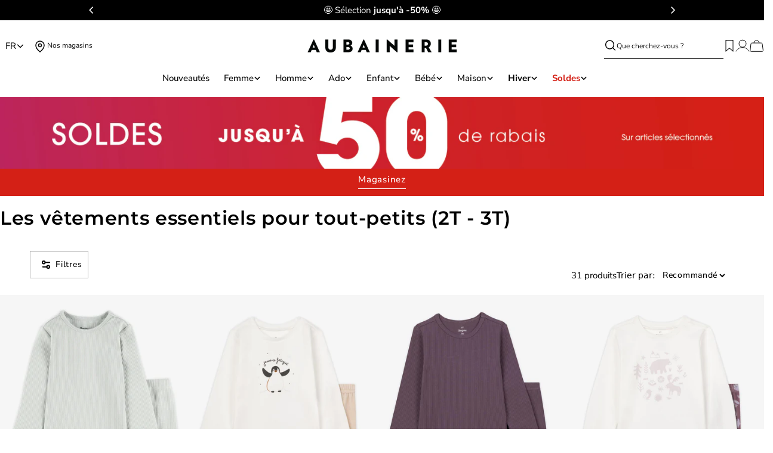

--- FILE ---
content_type: text/css
request_url: https://cdn.shopify.com/extensions/019a5a71-2e17-7f89-8459-05f57a1c4ab0/aubainerie-sleek-app-12/assets/rsm-aub-plp.css
body_size: 2115
content:
.bm-product-list{display:grid;grid-template-columns:repeat(4,1fr)}@media (max-width: 992px){.bm-product-list{grid-template-columns:repeat(2,1fr)}}.bm-product-tile{text-align:left;background-color:transparent;overflow:hidden;box-shadow:none;border-radius:0}.bm-product-tile__image{width:100%;object-fit:contain;display:block;cursor:pointer}.bm-product-tile__swatches{display:flex;margin:15px 0;gap:7px;flex-wrap:wrap;align-items:center}.bm-product-tile__swatch{width:3.2rem;height:3.2rem;cursor:pointer;transition:border .3s ease;background-color:#fff;padding:4px}.bm-product-tile__swatch:hover{outline:1px solid #00000026;border-radius:5px}.bm-product-tile__vendor{margin-top:3px;margin-bottom:10px;font-family:inherit;font-size:1.2rem;color:#00000080;text-transform:uppercase}.bm-product-tile__swatch:hover{border-color:#000}.bm-product-tile__swatch.active-plp-variant{outline:1px solid #000000;border-radius:5px}.bm-product-tile__details{margin-left:20px;padding-right:1rem}.bm-product-tile__swatch-image{width:100%;height:100%;object-fit:cover;border-radius:3px}.bm-product-tile__title{font-size:14px;font-family:inherit;font-weight:500}.bm-product-tile__price{font-weight:700;font-size:14px;font-family:inherit}.bm-product-tile__discount-price{font-family:inherit;font-weight:700;font-size:14px;color:red}.bm-product-tile__max-price{font-family:inherit;font-weight:400;font-size:14px;text-decoration:line-through;color:#00000080;opacity:.7}.bm-product-tile__price-block{display:flex;gap:10px;margin-bottom:30px}.bm-product-tile-options-count{font-family:inherit;font-weight:600;font-size:14px;align-content:center;height:-webkit-fill-available}.bm-plp-button{display:flex;justify-content:center;align-items:center;margin:2rem 0}.bm-plp-button button{background:#000;color:#fff}.bm-filter-header{margin-top:20px;margin-bottom:20px;color:#666}.bm-filter-group{border-top:1px solid #eee;padding:16px 0}.bm-filter-group-title{display:flex;justify-content:space-between;align-items:center;font-size:18px;font-weight:400;cursor:pointer}.bm-filter-options{margin-top:10px;display:none}.bm-filter-options.open{display:block}.bm-filter-option-color{display:inline-block;margin:0 5px}.filter-list-color{width:32px;height:32px;border-radius:50%;border:1px solid #ccc;box-sizing:border-box;cursor:pointer;background-size:cover;background-position:center}.filter-color-selected{border:2px solid white;outline:2px solid black}.bm-filter-option label{display:flex;align-items:center;margin-bottom:10px;font-size:16px;gap:.5rem}.bm-filter-footer-button{width:100%;background:#000;color:#fff;padding:16px;font-size:16px;border:none;cursor:pointer}ul.bm-active-filters{display:inline-flex;flex-wrap:wrap;gap:8px;padding:0;list-style:none;margin:0 8px}ul.bm-active-filters-panel{width:70%}.bm-filter-header__no-filters{width:70%;display:inline-flex}ul.bm-active-filters li{display:flex;align-items:center;padding:0 12px;font-size:14px;border:1px solid #797876;cursor:pointer;height:4.6rem}ul.bm-active-filters li span{margin-right:8px}ul.bm-active-filters li button{background:none;border:none;font-size:16px;cursor:pointer;padding:0;line-height:1}button.bm-cancel-filters{font-size:14px;background:none;border:none;text-decoration:underline;cursor:pointer;width:30%;text-align:right}button.bm-featured-filters,button.bm-clear-filters,button.bm-all-filters{font-size:14px;background:none;border:none;text-decoration:underline;cursor:pointer;padding:0}.bm-filter-overlay{position:fixed;top:0;left:0;z-index:9999;width:100vw;height:100vh;background-color:#0006;display:flex;justify-content:center;align-items:flex-start;padding-top:80px}.bm-filter-panel{position:fixed;display:flex;flex-direction:column;top:0;right:0;width:100%;max-width:400px;height:100vh;background-color:#fff;box-shadow:-2px 0 10px #00000026;z-index:1000;overflow-y:auto;padding:10px}.bm-filter-group__title{color:gray;font-size:small}.bm-filter-sort{margin-bottom:2rem}.bm-filter-sort__options{list-style:none;padding-left:0;display:none}.bm-filter-sort__options.open{display:block}.bm-filter-sort__options li{margin:.5rem 0}.bm-filter-sort__options input[type=radio]{margin-right:8px}.bm-filter-sort__active{padding-right:8px;color:gray;font-size:small}.bm-filter-panel__content{flex:1;overflow-y:auto;margin-bottom:1rem;scrollbar-width:none}.bm-filters-search-count{text-align:center;font-size:larger}.bm-filters-product-count{display:block}.bm-filter-bar{display:inline-flex;flex-wrap:wrap}.range-slider .range-slider__range,.range-slider .range-slider__thumb{display:block!important;background-color:#000}.bm-product-color-option:hover{border:1px solid #eeeeee}.icon-button{inline-size:max-content;display:inline-flex;align-items:center;gap:8px;padding:8px 10px;background:var(--btn-bg);border:1px solid #B4B4B4;outline:none;cursor:pointer;transition:border-color .14s ease,transform .12s ease}.icon-button:focus-visible{border-color:var(--btn-hover-border);box-shadow:0 0 0 3px color-mix(in oklab,var(--btn-hover-border) 30%,white)}.icon-button:hover:not(:disabled),.icon-button[data-selected=true]{border-color:var(--btn-hover-border)}.icon-button:active:not(:disabled){transform:translateY(1px)}.icon-button:disabled{opacity:.6;cursor:not-allowed}.icon-button__icon{display:inline-grid;place-items:center;width:var(--btn-size);height:var(--btn-size)}.icon-button__label{font-family:inherit;white-space:nowrap;font-size:1.4rem}:root{--dd-bg: #fff;--dd-shadow: 0 10px 30px rgba(0, 0, 0, .08), 0 2px 8px rgba(0, 0, 0, .06);--dd-radius: 12px;--dd-pad: 10px 12px}.container{float:right}@media screen and (max-width: 555px){.container{display:none}}.dd{position:relative;display:inline-block;font:500 14px/1.2 system-ui,Segoe UI,Roboto,Helvetica,Arial,sans-serif}.dd__button_container{display:flex;gap:4px;align-items:center}.dd__button{display:inline-flex;align-items:center;gap:.5rem;padding:var(--dd-pad);background:var(--dd-bg);cursor:pointer;transition:box-shadow .2s,transform .06s;border:0px}.dd__button:focus-visible{outline:2px solid #4c9ffe;outline-offset:2px}.dd__button:active{transform:translateY(1px)}.dd__chev{transition:transform .18s ease}.dd__menu{position:absolute;inset:auto 0 0 auto;top:calc(100% + 8px);min-width:220px;margin:0;background:var(--dd-bg);border-radius:var(--dd-radius);list-style:none;box-shadow:var(--dd-shadow);transform-origin:top right;opacity:0;transform:scale(.96) translateY(-4px);pointer-events:none;transition:opacity .18s ease,transform .18s ease;background:#fff;height:fit-content;z-index:1}.dd[data-open=true] .dd__menu{opacity:1;transform:scale(1) translateY(0);pointer-events:auto}.dd[data-open=true] .dd__chev{transform:rotate(180deg)}.dd__menu li{padding:8px 10px;border-radius:8px;cursor:pointer;white-space:nowrap}.dd__menu li[aria-selected=true]{font-weight:600}.dd__menu li:hover,.dd__menu li:focus{background:#f4f6f8;outline:0}@media (prefers-reduced-motion: reduce){.dd__menu,.dd__chev{transition:none}}.filter-bar-container{display:flex;align-items:baseline;justify-content:space-between}.filter-bar-sub-container{display:flex;align-items:center;gap:4rem}.bm-product-tile__image-wrapper{position:relative;overflow:hidden;padding-bottom:160%;background-color:#f5f5f5}.bm-product-tile__image-wrapper .bm-product-tile__image{position:absolute;top:0;left:0;width:100%;height:100%;object-fit:cover;transition:opacity .5s ease-in-out,transform .5s ease-in-out}.bm-product-tile__image-primary{opacity:1;transform:scale(1)}.bm-product-tile__image-secondary{opacity:0;transform:scale(1.5)}@media (hover: hover){.bm-product-tile__image-link:hover .bm-product-tile__image-primary{opacity:0}.bm-product-tile__image-link:hover .bm-product-tile__image-secondary{opacity:1;transform:scale(1)}}.bm-product-tile__image-wrapper{position:relative;overflow:hidden}.bm-product-tile__icon-button{position:absolute;top:12px;right:12px;width:40px;height:40px;border-radius:50%;background-color:#fff;border:1px solid #e5e5e5;cursor:pointer;display:flex;align-items:center;justify-content:center;z-index:10;opacity:0;visibility:hidden;transform:scale(.8);transition:all .3s ease}.bm-product-tile__quick-view-button{position:absolute;bottom:20px;left:50%;background-color:#fff;color:#000;border:1px solid #ccc;padding:12px 24px;cursor:pointer;width:80%;text-align:center;font-size:inherit;font-family:inherit;opacity:0;visibility:hidden;transform:translate(-50%,10px);transition:opacity .3s ease,visibility .3s ease,transform .3s ease}.bm-product-tile:hover .bm-product-tile__quick-view-button,.bm-product-tile:hover .bm-product-tile__icon-button{opacity:1;visibility:visible;transform:translate(-50%)}.bm-product-tile:hover .bm-product-tile__icon-button{transform:scale(1)}.quick-view-button-mobile-icon{display:none}@media (max-width: 767.98px){.quick-view-button-mobile-icon{position:absolute;bottom:0;right:0;width:4.2rem;height:4.2rem;background:#fff;padding:1rem;border-radius:5rem;margin:1rem;display:block}.bm-product-tile:hover .bm-product-tile__quick-view-button,.bm-product-tile:hover .bm-product-tile__icon-button{display:none!important}}.sf-category{margin-bottom:1rem}.sf-category-title{margin-bottom:.5rem;font-size:1.4rem;font-family:inherit}.sf-options-grid{display:flex;flex-wrap:wrap;gap:.5rem}.sf-option-button{cursor:pointer;border:1px solid #D1D5DB;border-radius:.375rem;padding:.25rem .75rem;text-align:center;background-color:#fff;-webkit-user-select:none;user-select:none}.sf-option-button input{display:none}.sf-option-button:hover{border-color:#6b7280}.sf-option-button.selected{background-color:#111827;color:#fff;border-color:#111827}.range-slider{touch-action:none;-webkit-tap-highlight-color:transparent;-webkit-user-select:none;user-select:none;cursor:pointer;display:block;position:relative;width:100%;height:8px;background:#ddd;border-radius:4px}.range-slider[data-vertical]{height:100%;width:8px}.range-slider[data-disabled]{opacity:.5;cursor:not-allowed}.range-slider .range-slider__thumb{position:absolute;z-index:3;top:50%;width:24px;height:24px;transform:translate(-50%,-50%);border-radius:50%;background:#2196f3}.range-slider .range-slider__thumb:focus-visible{outline:0;box-shadow:0 0 0 6px #2196f380}.range-slider[data-vertical] .range-slider__thumb{left:50%}.range-slider .range-slider__thumb[data-disabled]{z-index:2}.range-slider .range-slider__range{position:absolute;z-index:1;transform:translateY(-50%);top:50%;width:100%;height:100%;background:#51adf6}.range-slider[data-vertical] .range-slider__range{left:50%;transform:translate(-50%)}.range-slider input[type=range]{-webkit-appearance:none;pointer-events:none;position:absolute;z-index:2;top:0;left:0;width:0;height:0;background-color:transparent}.range-slider input[type=range]::-webkit-slider-thumb{-webkit-appearance:none;appearance:none}.range-slider input[type=range]::-moz-range-thumb{width:0;height:0;border:0}.range-slider input[type=range]:focus{outline:0}


--- FILE ---
content_type: text/css
request_url: https://aubainerie.com/cdn/shop/t/525/assets/section-collection-hero.css?v=62666297852831654111766590474
body_size: -537
content:
.collection-hero .empty-space{min-height:var(--spacing-height-mobile)}@media (min-width: 768px){.collection-hero .empty-space{min-height:var(--spacing-height)}}.collection-hero .hero__media{min-height:100%}.collection-hero__text{--padding-x: 8rem;--padding-y: 3.2rem}@media (max-width: 1023.98px){.collection-hero__text{--padding-x: 4rem}}@media (max-width: 767.98px){.collection-hero__text{--padding-x: 2.4rem}}.collection-hero__description{margin-top:1.2rem;max-width:clamp(0rem,75rem,90%)}.text-center .collection-hero__description{margin-inline:auto}.text-right .collection-hero__description{margin-inline-start:auto}.collection-hero:not(.color-inherit) .collection-hero__text{padding-inline:var(--padding-x);padding-block:var(--padding-y)}@media (min-width: 768px){.collection-hero--image-left .collection-hero__text{padding-inline-start:var(--padding-x)}}@media (min-width: 768px){.collection-hero--image-right .collection-hero__text{padding-inline-end:var(--padding-x)}}
/*# sourceMappingURL=/cdn/shop/t/525/assets/section-collection-hero.css.map?v=62666297852831654111766590474 */


--- FILE ---
content_type: text/css
request_url: https://aubainerie.com/cdn/shop/t/525/assets/store-locator.css?v=32224409879458318581766590474
body_size: -507
content:
:root{--status-color: #10a443}.store-locator-wrapper>*{padding:.1rem 2rem 2rem}.store-locator-wrapper .stock-status{color:var(--status-color)}.store-locator-wrapper .store-result{padding:1.5rem;border:.1rem solid rgb(var(--color-border));border-radius:5px;margin-bottom:2rem}.store-locator-wrapper #radius-filter,.store-locator-wrapper #results-filter{font-size:1.4rem;height:3rem;line-height:1.65;padding:.5em 0;width:auto;border:none;border-bottom:.5px solid}.store-locator-wrapper .filters select:focus-visible{outline:none}.store-locator-wrapper .store-locator-search{width:88%}.store-locator-wrapper button#use-location{width:12%;padding:1rem}.store-locator-wrapper button#search-location{position:absolute;inset-inline-end:0rem;border:0}.store-locator-wrapper .store-result .store-name .distance-km{font-size:1.2rem}.store-locator-wrapper .availability-label{margin-bottom:1.6rem}.store-locator-wrapper .store-address{margin-top:.8rem}.store-locator-wrapper .address-block{margin-top:1.5rem}.store-locator-variant{border-bottom:.1rem solid rgb(var(--color-border));padding-bottom:2rem}#store-locator-title-block{padding-bottom:0}
/*# sourceMappingURL=/cdn/shop/t/525/assets/store-locator.css.map?v=32224409879458318581766590474 */


--- FILE ---
content_type: text/javascript
request_url: https://cdn.shopify.com/extensions/019a5a71-2e17-7f89-8459-05f57a1c4ab0/aubainerie-sleek-app-12/assets/rsm-aub-plp.js
body_size: 82498
content:
var Mm=typeof globalThis<"u"?globalThis:typeof window<"u"?window:typeof global<"u"?global:typeof self<"u"?self:{};function N0(r){return r&&r.__esModule&&Object.prototype.hasOwnProperty.call(r,"default")?r.default:r}function N1(r){if(Object.prototype.hasOwnProperty.call(r,"__esModule"))return r;var c=r.default;if(typeof c=="function"){var f=function i(){var d=!1;try{d=this instanceof i}catch{}return d?Reflect.construct(c,arguments,this.constructor):c.apply(this,arguments)};f.prototype=c.prototype}else f={};return Object.defineProperty(f,"__esModule",{value:!0}),Object.keys(r).forEach(function(i){var d=Object.getOwnPropertyDescriptor(r,i);Object.defineProperty(f,i,d.get?d:{enumerable:!0,get:function(){return r[i]}})}),f}var Qc={exports:{}},Gl={};/**
 * @license React
 * react-jsx-runtime.production.js
 *
 * Copyright (c) Meta Platforms, Inc. and affiliates.
 *
 * This source code is licensed under the MIT license found in the
 * LICENSE file in the root directory of this source tree.
 */var qm;function j1(){if(qm)return Gl;qm=1;var r=Symbol.for("react.transitional.element"),c=Symbol.for("react.fragment");function f(i,d,g){var p=null;if(g!==void 0&&(p=""+g),d.key!==void 0&&(p=""+d.key),"key"in d){g={};for(var b in d)b!=="key"&&(g[b]=d[b])}else g=d;return d=g.ref,{$$typeof:r,type:i,key:p,ref:d!==void 0?d:null,props:g}}return Gl.Fragment=c,Gl.jsx=f,Gl.jsxs=f,Gl}var Nm;function z1(){return Nm||(Nm=1,Qc.exports=j1()),Qc.exports}var C=z1(),Zc={exports:{}},Ll={},Kc={exports:{}},Ic={};/**
 * @license React
 * scheduler.production.js
 *
 * Copyright (c) Meta Platforms, Inc. and affiliates.
 *
 * This source code is licensed under the MIT license found in the
 * LICENSE file in the root directory of this source tree.
 */var jm;function C1(){return jm||(jm=1,function(r){function c(j,I){var at=j.length;j.push(I);t:for(;0<at;){var Q=at-1>>>1,m=j[Q];if(0<d(m,I))j[Q]=I,j[at]=m,at=Q;else break t}}function f(j){return j.length===0?null:j[0]}function i(j){if(j.length===0)return null;var I=j[0],at=j.pop();if(at!==I){j[0]=at;t:for(var Q=0,m=j.length,D=m>>>1;Q<D;){var G=2*(Q+1)-1,Y=j[G],P=G+1,dt=j[P];if(0>d(Y,at))P<m&&0>d(dt,Y)?(j[Q]=dt,j[P]=at,Q=P):(j[Q]=Y,j[G]=at,Q=G);else if(P<m&&0>d(dt,at))j[Q]=dt,j[P]=at,Q=P;else break t}}return I}function d(j,I){var at=j.sortIndex-I.sortIndex;return at!==0?at:j.id-I.id}if(r.unstable_now=void 0,typeof performance=="object"&&typeof performance.now=="function"){var g=performance;r.unstable_now=function(){return g.now()}}else{var p=Date,b=p.now();r.unstable_now=function(){return p.now()-b}}var y=[],v=[],S=1,O=null,N=3,M=!1,w=!1,Z=!1,W=!1,lt=typeof setTimeout=="function"?setTimeout:null,K=typeof clearTimeout=="function"?clearTimeout:null,F=typeof setImmediate<"u"?setImmediate:null;function B(j){for(var I=f(v);I!==null;){if(I.callback===null)i(v);else if(I.startTime<=j)i(v),I.sortIndex=I.expirationTime,c(y,I);else break;I=f(v)}}function h(j){if(Z=!1,B(j),!w)if(f(y)!==null)w=!0,R||(R=!0,tt());else{var I=f(v);I!==null&&ut(h,I.startTime-j)}}var R=!1,U=-1,L=5,J=-1;function $(){return W?!0:!(r.unstable_now()-J<L)}function et(){if(W=!1,R){var j=r.unstable_now();J=j;var I=!0;try{t:{w=!1,Z&&(Z=!1,K(U),U=-1),M=!0;var at=N;try{e:{for(B(j),O=f(y);O!==null&&!(O.expirationTime>j&&$());){var Q=O.callback;if(typeof Q=="function"){O.callback=null,N=O.priorityLevel;var m=Q(O.expirationTime<=j);if(j=r.unstable_now(),typeof m=="function"){O.callback=m,B(j),I=!0;break e}O===f(y)&&i(y),B(j)}else i(y);O=f(y)}if(O!==null)I=!0;else{var D=f(v);D!==null&&ut(h,D.startTime-j),I=!1}}break t}finally{O=null,N=at,M=!1}I=void 0}}finally{I?tt():R=!1}}}var tt;if(typeof F=="function")tt=function(){F(et)};else if(typeof MessageChannel<"u"){var k=new MessageChannel,ct=k.port2;k.port1.onmessage=et,tt=function(){ct.postMessage(null)}}else tt=function(){lt(et,0)};function ut(j,I){U=lt(function(){j(r.unstable_now())},I)}r.unstable_IdlePriority=5,r.unstable_ImmediatePriority=1,r.unstable_LowPriority=4,r.unstable_NormalPriority=3,r.unstable_Profiling=null,r.unstable_UserBlockingPriority=2,r.unstable_cancelCallback=function(j){j.callback=null},r.unstable_forceFrameRate=function(j){0>j||125<j?console.error("forceFrameRate takes a positive int between 0 and 125, forcing frame rates higher than 125 fps is not supported"):L=0<j?Math.floor(1e3/j):5},r.unstable_getCurrentPriorityLevel=function(){return N},r.unstable_next=function(j){switch(N){case 1:case 2:case 3:var I=3;break;default:I=N}var at=N;N=I;try{return j()}finally{N=at}},r.unstable_requestPaint=function(){W=!0},r.unstable_runWithPriority=function(j,I){switch(j){case 1:case 2:case 3:case 4:case 5:break;default:j=3}var at=N;N=j;try{return I()}finally{N=at}},r.unstable_scheduleCallback=function(j,I,at){var Q=r.unstable_now();switch(typeof at=="object"&&at!==null?(at=at.delay,at=typeof at=="number"&&0<at?Q+at:Q):at=Q,j){case 1:var m=-1;break;case 2:m=250;break;case 5:m=1073741823;break;case 4:m=1e4;break;default:m=5e3}return m=at+m,j={id:S++,callback:I,priorityLevel:j,startTime:at,expirationTime:m,sortIndex:-1},at>Q?(j.sortIndex=at,c(v,j),f(y)===null&&j===f(v)&&(Z?(K(U),U=-1):Z=!0,ut(h,at-Q))):(j.sortIndex=m,c(y,j),w||M||(w=!0,R||(R=!0,tt()))),j},r.unstable_shouldYield=$,r.unstable_wrapCallback=function(j){var I=N;return function(){var at=N;N=I;try{return j.apply(this,arguments)}finally{N=at}}}}(Ic)),Ic}var zm;function U1(){return zm||(zm=1,Kc.exports=C1()),Kc.exports}var Jc={exports:{}},vt={};/**
 * @license React
 * react.production.js
 *
 * Copyright (c) Meta Platforms, Inc. and affiliates.
 *
 * This source code is licensed under the MIT license found in the
 * LICENSE file in the root directory of this source tree.
 */var Cm;function B1(){if(Cm)return vt;Cm=1;var r=Symbol.for("react.transitional.element"),c=Symbol.for("react.portal"),f=Symbol.for("react.fragment"),i=Symbol.for("react.strict_mode"),d=Symbol.for("react.profiler"),g=Symbol.for("react.consumer"),p=Symbol.for("react.context"),b=Symbol.for("react.forward_ref"),y=Symbol.for("react.suspense"),v=Symbol.for("react.memo"),S=Symbol.for("react.lazy"),O=Symbol.iterator;function N(m){return m===null||typeof m!="object"?null:(m=O&&m[O]||m["@@iterator"],typeof m=="function"?m:null)}var M={isMounted:function(){return!1},enqueueForceUpdate:function(){},enqueueReplaceState:function(){},enqueueSetState:function(){}},w=Object.assign,Z={};function W(m,D,G){this.props=m,this.context=D,this.refs=Z,this.updater=G||M}W.prototype.isReactComponent={},W.prototype.setState=function(m,D){if(typeof m!="object"&&typeof m!="function"&&m!=null)throw Error("takes an object of state variables to update or a function which returns an object of state variables.");this.updater.enqueueSetState(this,m,D,"setState")},W.prototype.forceUpdate=function(m){this.updater.enqueueForceUpdate(this,m,"forceUpdate")};function lt(){}lt.prototype=W.prototype;function K(m,D,G){this.props=m,this.context=D,this.refs=Z,this.updater=G||M}var F=K.prototype=new lt;F.constructor=K,w(F,W.prototype),F.isPureReactComponent=!0;var B=Array.isArray,h={H:null,A:null,T:null,S:null,V:null},R=Object.prototype.hasOwnProperty;function U(m,D,G,Y,P,dt){return G=dt.ref,{$$typeof:r,type:m,key:D,ref:G!==void 0?G:null,props:dt}}function L(m,D){return U(m.type,D,void 0,void 0,void 0,m.props)}function J(m){return typeof m=="object"&&m!==null&&m.$$typeof===r}function $(m){var D={"=":"=0",":":"=2"};return"$"+m.replace(/[=:]/g,function(G){return D[G]})}var et=/\/+/g;function tt(m,D){return typeof m=="object"&&m!==null&&m.key!=null?$(""+m.key):D.toString(36)}function k(){}function ct(m){switch(m.status){case"fulfilled":return m.value;case"rejected":throw m.reason;default:switch(typeof m.status=="string"?m.then(k,k):(m.status="pending",m.then(function(D){m.status==="pending"&&(m.status="fulfilled",m.value=D)},function(D){m.status==="pending"&&(m.status="rejected",m.reason=D)})),m.status){case"fulfilled":return m.value;case"rejected":throw m.reason}}throw m}function ut(m,D,G,Y,P){var dt=typeof m;(dt==="undefined"||dt==="boolean")&&(m=null);var it=!1;if(m===null)it=!0;else switch(dt){case"bigint":case"string":case"number":it=!0;break;case"object":switch(m.$$typeof){case r:case c:it=!0;break;case S:return it=m._init,ut(it(m._payload),D,G,Y,P)}}if(it)return P=P(m),it=Y===""?"."+tt(m,0):Y,B(P)?(G="",it!=null&&(G=it.replace(et,"$&/")+"/"),ut(P,D,G,"",function(pe){return pe})):P!=null&&(J(P)&&(P=L(P,G+(P.key==null||m&&m.key===P.key?"":(""+P.key).replace(et,"$&/")+"/")+it)),D.push(P)),1;it=0;var Xt=Y===""?".":Y+":";if(B(m))for(var Tt=0;Tt<m.length;Tt++)Y=m[Tt],dt=Xt+tt(Y,Tt),it+=ut(Y,D,G,dt,P);else if(Tt=N(m),typeof Tt=="function")for(m=Tt.call(m),Tt=0;!(Y=m.next()).done;)Y=Y.value,dt=Xt+tt(Y,Tt++),it+=ut(Y,D,G,dt,P);else if(dt==="object"){if(typeof m.then=="function")return ut(ct(m),D,G,Y,P);throw D=String(m),Error("Objects are not valid as a React child (found: "+(D==="[object Object]"?"object with keys {"+Object.keys(m).join(", ")+"}":D)+"). If you meant to render a collection of children, use an array instead.")}return it}function j(m,D,G){if(m==null)return m;var Y=[],P=0;return ut(m,Y,"","",function(dt){return D.call(G,dt,P++)}),Y}function I(m){if(m._status===-1){var D=m._result;D=D(),D.then(function(G){(m._status===0||m._status===-1)&&(m._status=1,m._result=G)},function(G){(m._status===0||m._status===-1)&&(m._status=2,m._result=G)}),m._status===-1&&(m._status=0,m._result=D)}if(m._status===1)return m._result.default;throw m._result}var at=typeof reportError=="function"?reportError:function(m){if(typeof window=="object"&&typeof window.ErrorEvent=="function"){var D=new window.ErrorEvent("error",{bubbles:!0,cancelable:!0,message:typeof m=="object"&&m!==null&&typeof m.message=="string"?String(m.message):String(m),error:m});if(!window.dispatchEvent(D))return}else if(typeof process=="object"&&typeof process.emit=="function"){process.emit("uncaughtException",m);return}console.error(m)};function Q(){}return vt.Children={map:j,forEach:function(m,D,G){j(m,function(){D.apply(this,arguments)},G)},count:function(m){var D=0;return j(m,function(){D++}),D},toArray:function(m){return j(m,function(D){return D})||[]},only:function(m){if(!J(m))throw Error("React.Children.only expected to receive a single React element child.");return m}},vt.Component=W,vt.Fragment=f,vt.Profiler=d,vt.PureComponent=K,vt.StrictMode=i,vt.Suspense=y,vt.__CLIENT_INTERNALS_DO_NOT_USE_OR_WARN_USERS_THEY_CANNOT_UPGRADE=h,vt.__COMPILER_RUNTIME={__proto__:null,c:function(m){return h.H.useMemoCache(m)}},vt.cache=function(m){return function(){return m.apply(null,arguments)}},vt.cloneElement=function(m,D,G){if(m==null)throw Error("The argument must be a React element, but you passed "+m+".");var Y=w({},m.props),P=m.key,dt=void 0;if(D!=null)for(it in D.ref!==void 0&&(dt=void 0),D.key!==void 0&&(P=""+D.key),D)!R.call(D,it)||it==="key"||it==="__self"||it==="__source"||it==="ref"&&D.ref===void 0||(Y[it]=D[it]);var it=arguments.length-2;if(it===1)Y.children=G;else if(1<it){for(var Xt=Array(it),Tt=0;Tt<it;Tt++)Xt[Tt]=arguments[Tt+2];Y.children=Xt}return U(m.type,P,void 0,void 0,dt,Y)},vt.createContext=function(m){return m={$$typeof:p,_currentValue:m,_currentValue2:m,_threadCount:0,Provider:null,Consumer:null},m.Provider=m,m.Consumer={$$typeof:g,_context:m},m},vt.createElement=function(m,D,G){var Y,P={},dt=null;if(D!=null)for(Y in D.key!==void 0&&(dt=""+D.key),D)R.call(D,Y)&&Y!=="key"&&Y!=="__self"&&Y!=="__source"&&(P[Y]=D[Y]);var it=arguments.length-2;if(it===1)P.children=G;else if(1<it){for(var Xt=Array(it),Tt=0;Tt<it;Tt++)Xt[Tt]=arguments[Tt+2];P.children=Xt}if(m&&m.defaultProps)for(Y in it=m.defaultProps,it)P[Y]===void 0&&(P[Y]=it[Y]);return U(m,dt,void 0,void 0,null,P)},vt.createRef=function(){return{current:null}},vt.forwardRef=function(m){return{$$typeof:b,render:m}},vt.isValidElement=J,vt.lazy=function(m){return{$$typeof:S,_payload:{_status:-1,_result:m},_init:I}},vt.memo=function(m,D){return{$$typeof:v,type:m,compare:D===void 0?null:D}},vt.startTransition=function(m){var D=h.T,G={};h.T=G;try{var Y=m(),P=h.S;P!==null&&P(G,Y),typeof Y=="object"&&Y!==null&&typeof Y.then=="function"&&Y.then(Q,at)}catch(dt){at(dt)}finally{h.T=D}},vt.unstable_useCacheRefresh=function(){return h.H.useCacheRefresh()},vt.use=function(m){return h.H.use(m)},vt.useActionState=function(m,D,G){return h.H.useActionState(m,D,G)},vt.useCallback=function(m,D){return h.H.useCallback(m,D)},vt.useContext=function(m){return h.H.useContext(m)},vt.useDebugValue=function(){},vt.useDeferredValue=function(m,D){return h.H.useDeferredValue(m,D)},vt.useEffect=function(m,D,G){var Y=h.H;if(typeof G=="function")throw Error("useEffect CRUD overload is not enabled in this build of React.");return Y.useEffect(m,D)},vt.useId=function(){return h.H.useId()},vt.useImperativeHandle=function(m,D,G){return h.H.useImperativeHandle(m,D,G)},vt.useInsertionEffect=function(m,D){return h.H.useInsertionEffect(m,D)},vt.useLayoutEffect=function(m,D){return h.H.useLayoutEffect(m,D)},vt.useMemo=function(m,D){return h.H.useMemo(m,D)},vt.useOptimistic=function(m,D){return h.H.useOptimistic(m,D)},vt.useReducer=function(m,D,G){return h.H.useReducer(m,D,G)},vt.useRef=function(m){return h.H.useRef(m)},vt.useState=function(m){return h.H.useState(m)},vt.useSyncExternalStore=function(m,D,G){return h.H.useSyncExternalStore(m,D,G)},vt.useTransition=function(){return h.H.useTransition()},vt.version="19.1.1",vt}var Um;function gr(){return Um||(Um=1,Jc.exports=B1()),Jc.exports}var Pc={exports:{}},ee={};/**
 * @license React
 * react-dom.production.js
 *
 * Copyright (c) Meta Platforms, Inc. and affiliates.
 *
 * This source code is licensed under the MIT license found in the
 * LICENSE file in the root directory of this source tree.
 */var Bm;function w1(){if(Bm)return ee;Bm=1;var r=gr();function c(y){var v="https://react.dev/errors/"+y;if(1<arguments.length){v+="?args[]="+encodeURIComponent(arguments[1]);for(var S=2;S<arguments.length;S++)v+="&args[]="+encodeURIComponent(arguments[S])}return"Minified React error #"+y+"; visit "+v+" for the full message or use the non-minified dev environment for full errors and additional helpful warnings."}function f(){}var i={d:{f,r:function(){throw Error(c(522))},D:f,C:f,L:f,m:f,X:f,S:f,M:f},p:0,findDOMNode:null},d=Symbol.for("react.portal");function g(y,v,S){var O=3<arguments.length&&arguments[3]!==void 0?arguments[3]:null;return{$$typeof:d,key:O==null?null:""+O,children:y,containerInfo:v,implementation:S}}var p=r.__CLIENT_INTERNALS_DO_NOT_USE_OR_WARN_USERS_THEY_CANNOT_UPGRADE;function b(y,v){if(y==="font")return"";if(typeof v=="string")return v==="use-credentials"?v:""}return ee.__DOM_INTERNALS_DO_NOT_USE_OR_WARN_USERS_THEY_CANNOT_UPGRADE=i,ee.createPortal=function(y,v){var S=2<arguments.length&&arguments[2]!==void 0?arguments[2]:null;if(!v||v.nodeType!==1&&v.nodeType!==9&&v.nodeType!==11)throw Error(c(299));return g(y,v,null,S)},ee.flushSync=function(y){var v=p.T,S=i.p;try{if(p.T=null,i.p=2,y)return y()}finally{p.T=v,i.p=S,i.d.f()}},ee.preconnect=function(y,v){typeof y=="string"&&(v?(v=v.crossOrigin,v=typeof v=="string"?v==="use-credentials"?v:"":void 0):v=null,i.d.C(y,v))},ee.prefetchDNS=function(y){typeof y=="string"&&i.d.D(y)},ee.preinit=function(y,v){if(typeof y=="string"&&v&&typeof v.as=="string"){var S=v.as,O=b(S,v.crossOrigin),N=typeof v.integrity=="string"?v.integrity:void 0,M=typeof v.fetchPriority=="string"?v.fetchPriority:void 0;S==="style"?i.d.S(y,typeof v.precedence=="string"?v.precedence:void 0,{crossOrigin:O,integrity:N,fetchPriority:M}):S==="script"&&i.d.X(y,{crossOrigin:O,integrity:N,fetchPriority:M,nonce:typeof v.nonce=="string"?v.nonce:void 0})}},ee.preinitModule=function(y,v){if(typeof y=="string")if(typeof v=="object"&&v!==null){if(v.as==null||v.as==="script"){var S=b(v.as,v.crossOrigin);i.d.M(y,{crossOrigin:S,integrity:typeof v.integrity=="string"?v.integrity:void 0,nonce:typeof v.nonce=="string"?v.nonce:void 0})}}else v==null&&i.d.M(y)},ee.preload=function(y,v){if(typeof y=="string"&&typeof v=="object"&&v!==null&&typeof v.as=="string"){var S=v.as,O=b(S,v.crossOrigin);i.d.L(y,S,{crossOrigin:O,integrity:typeof v.integrity=="string"?v.integrity:void 0,nonce:typeof v.nonce=="string"?v.nonce:void 0,type:typeof v.type=="string"?v.type:void 0,fetchPriority:typeof v.fetchPriority=="string"?v.fetchPriority:void 0,referrerPolicy:typeof v.referrerPolicy=="string"?v.referrerPolicy:void 0,imageSrcSet:typeof v.imageSrcSet=="string"?v.imageSrcSet:void 0,imageSizes:typeof v.imageSizes=="string"?v.imageSizes:void 0,media:typeof v.media=="string"?v.media:void 0})}},ee.preloadModule=function(y,v){if(typeof y=="string")if(v){var S=b(v.as,v.crossOrigin);i.d.m(y,{as:typeof v.as=="string"&&v.as!=="script"?v.as:void 0,crossOrigin:S,integrity:typeof v.integrity=="string"?v.integrity:void 0})}else i.d.m(y)},ee.requestFormReset=function(y){i.d.r(y)},ee.unstable_batchedUpdates=function(y,v){return y(v)},ee.useFormState=function(y,v,S){return p.H.useFormState(y,v,S)},ee.useFormStatus=function(){return p.H.useHostTransitionStatus()},ee.version="19.1.1",ee}var wm;function H1(){if(wm)return Pc.exports;wm=1;function r(){if(!(typeof __REACT_DEVTOOLS_GLOBAL_HOOK__>"u"||typeof __REACT_DEVTOOLS_GLOBAL_HOOK__.checkDCE!="function"))try{__REACT_DEVTOOLS_GLOBAL_HOOK__.checkDCE(r)}catch(c){console.error(c)}}return r(),Pc.exports=w1(),Pc.exports}/**
 * @license React
 * react-dom-client.production.js
 *
 * Copyright (c) Meta Platforms, Inc. and affiliates.
 *
 * This source code is licensed under the MIT license found in the
 * LICENSE file in the root directory of this source tree.
 */var Hm;function G1(){if(Hm)return Ll;Hm=1;var r=U1(),c=gr(),f=H1();function i(t){var e="https://react.dev/errors/"+t;if(1<arguments.length){e+="?args[]="+encodeURIComponent(arguments[1]);for(var a=2;a<arguments.length;a++)e+="&args[]="+encodeURIComponent(arguments[a])}return"Minified React error #"+t+"; visit "+e+" for the full message or use the non-minified dev environment for full errors and additional helpful warnings."}function d(t){return!(!t||t.nodeType!==1&&t.nodeType!==9&&t.nodeType!==11)}function g(t){var e=t,a=t;if(t.alternate)for(;e.return;)e=e.return;else{t=e;do e=t,(e.flags&4098)!==0&&(a=e.return),t=e.return;while(t)}return e.tag===3?a:null}function p(t){if(t.tag===13){var e=t.memoizedState;if(e===null&&(t=t.alternate,t!==null&&(e=t.memoizedState)),e!==null)return e.dehydrated}return null}function b(t){if(g(t)!==t)throw Error(i(188))}function y(t){var e=t.alternate;if(!e){if(e=g(t),e===null)throw Error(i(188));return e!==t?null:t}for(var a=t,n=e;;){var l=a.return;if(l===null)break;var u=l.alternate;if(u===null){if(n=l.return,n!==null){a=n;continue}break}if(l.child===u.child){for(u=l.child;u;){if(u===a)return b(l),t;if(u===n)return b(l),e;u=u.sibling}throw Error(i(188))}if(a.return!==n.return)a=l,n=u;else{for(var s=!1,o=l.child;o;){if(o===a){s=!0,a=l,n=u;break}if(o===n){s=!0,n=l,a=u;break}o=o.sibling}if(!s){for(o=u.child;o;){if(o===a){s=!0,a=u,n=l;break}if(o===n){s=!0,n=u,a=l;break}o=o.sibling}if(!s)throw Error(i(189))}}if(a.alternate!==n)throw Error(i(190))}if(a.tag!==3)throw Error(i(188));return a.stateNode.current===a?t:e}function v(t){var e=t.tag;if(e===5||e===26||e===27||e===6)return t;for(t=t.child;t!==null;){if(e=v(t),e!==null)return e;t=t.sibling}return null}var S=Object.assign,O=Symbol.for("react.element"),N=Symbol.for("react.transitional.element"),M=Symbol.for("react.portal"),w=Symbol.for("react.fragment"),Z=Symbol.for("react.strict_mode"),W=Symbol.for("react.profiler"),lt=Symbol.for("react.provider"),K=Symbol.for("react.consumer"),F=Symbol.for("react.context"),B=Symbol.for("react.forward_ref"),h=Symbol.for("react.suspense"),R=Symbol.for("react.suspense_list"),U=Symbol.for("react.memo"),L=Symbol.for("react.lazy"),J=Symbol.for("react.activity"),$=Symbol.for("react.memo_cache_sentinel"),et=Symbol.iterator;function tt(t){return t===null||typeof t!="object"?null:(t=et&&t[et]||t["@@iterator"],typeof t=="function"?t:null)}var k=Symbol.for("react.client.reference");function ct(t){if(t==null)return null;if(typeof t=="function")return t.$$typeof===k?null:t.displayName||t.name||null;if(typeof t=="string")return t;switch(t){case w:return"Fragment";case W:return"Profiler";case Z:return"StrictMode";case h:return"Suspense";case R:return"SuspenseList";case J:return"Activity"}if(typeof t=="object")switch(t.$$typeof){case M:return"Portal";case F:return(t.displayName||"Context")+".Provider";case K:return(t._context.displayName||"Context")+".Consumer";case B:var e=t.render;return t=t.displayName,t||(t=e.displayName||e.name||"",t=t!==""?"ForwardRef("+t+")":"ForwardRef"),t;case U:return e=t.displayName||null,e!==null?e:ct(t.type)||"Memo";case L:e=t._payload,t=t._init;try{return ct(t(e))}catch{}}return null}var ut=Array.isArray,j=c.__CLIENT_INTERNALS_DO_NOT_USE_OR_WARN_USERS_THEY_CANNOT_UPGRADE,I=f.__DOM_INTERNALS_DO_NOT_USE_OR_WARN_USERS_THEY_CANNOT_UPGRADE,at={pending:!1,data:null,method:null,action:null},Q=[],m=-1;function D(t){return{current:t}}function G(t){0>m||(t.current=Q[m],Q[m]=null,m--)}function Y(t,e){m++,Q[m]=t.current,t.current=e}var P=D(null),dt=D(null),it=D(null),Xt=D(null);function Tt(t,e){switch(Y(it,e),Y(dt,t),Y(P,null),e.nodeType){case 9:case 11:t=(t=e.documentElement)&&(t=t.namespaceURI)?nm(t):0;break;default:if(t=e.tagName,e=e.namespaceURI)e=nm(e),t=lm(e,t);else switch(t){case"svg":t=1;break;case"math":t=2;break;default:t=0}}G(P),Y(P,t)}function pe(){G(P),G(dt),G(it)}function Vn(t){t.memoizedState!==null&&Y(Xt,t);var e=P.current,a=lm(e,t.type);e!==a&&(Y(dt,t),Y(P,a))}function ka(t){dt.current===t&&(G(P),G(dt)),Xt.current===t&&(G(Xt),Cl._currentValue=at)}var qr=Object.prototype.hasOwnProperty,Nr=r.unstable_scheduleCallback,jr=r.unstable_cancelCallback,sg=r.unstable_shouldYield,fg=r.unstable_requestPaint,Ce=r.unstable_now,og=r.unstable_getCurrentPriorityLevel,wo=r.unstable_ImmediatePriority,Ho=r.unstable_UserBlockingPriority,Fl=r.unstable_NormalPriority,dg=r.unstable_LowPriority,Go=r.unstable_IdlePriority,vg=r.log,hg=r.unstable_setDisableYieldValue,Yn=null,se=null;function na(t){if(typeof vg=="function"&&hg(t),se&&typeof se.setStrictMode=="function")try{se.setStrictMode(Yn,t)}catch{}}var fe=Math.clz32?Math.clz32:bg,mg=Math.log,yg=Math.LN2;function bg(t){return t>>>=0,t===0?32:31-(mg(t)/yg|0)|0}var kl=256,$l=4194304;function Ma(t){var e=t&42;if(e!==0)return e;switch(t&-t){case 1:return 1;case 2:return 2;case 4:return 4;case 8:return 8;case 16:return 16;case 32:return 32;case 64:return 64;case 128:return 128;case 256:case 512:case 1024:case 2048:case 4096:case 8192:case 16384:case 32768:case 65536:case 131072:case 262144:case 524288:case 1048576:case 2097152:return t&4194048;case 4194304:case 8388608:case 16777216:case 33554432:return t&62914560;case 67108864:return 67108864;case 134217728:return 134217728;case 268435456:return 268435456;case 536870912:return 536870912;case 1073741824:return 0;default:return t}}function Wl(t,e,a){var n=t.pendingLanes;if(n===0)return 0;var l=0,u=t.suspendedLanes,s=t.pingedLanes;t=t.warmLanes;var o=n&134217727;return o!==0?(n=o&~u,n!==0?l=Ma(n):(s&=o,s!==0?l=Ma(s):a||(a=o&~t,a!==0&&(l=Ma(a))))):(o=n&~u,o!==0?l=Ma(o):s!==0?l=Ma(s):a||(a=n&~t,a!==0&&(l=Ma(a)))),l===0?0:e!==0&&e!==l&&(e&u)===0&&(u=l&-l,a=e&-e,u>=a||u===32&&(a&4194048)!==0)?e:l}function Xn(t,e){return(t.pendingLanes&~(t.suspendedLanes&~t.pingedLanes)&e)===0}function gg(t,e){switch(t){case 1:case 2:case 4:case 8:case 64:return e+250;case 16:case 32:case 128:case 256:case 512:case 1024:case 2048:case 4096:case 8192:case 16384:case 32768:case 65536:case 131072:case 262144:case 524288:case 1048576:case 2097152:return e+5e3;case 4194304:case 8388608:case 16777216:case 33554432:return-1;case 67108864:case 134217728:case 268435456:case 536870912:case 1073741824:return-1;default:return-1}}function Lo(){var t=kl;return kl<<=1,(kl&4194048)===0&&(kl=256),t}function Vo(){var t=$l;return $l<<=1,($l&62914560)===0&&($l=4194304),t}function zr(t){for(var e=[],a=0;31>a;a++)e.push(t);return e}function Qn(t,e){t.pendingLanes|=e,e!==268435456&&(t.suspendedLanes=0,t.pingedLanes=0,t.warmLanes=0)}function pg(t,e,a,n,l,u){var s=t.pendingLanes;t.pendingLanes=a,t.suspendedLanes=0,t.pingedLanes=0,t.warmLanes=0,t.expiredLanes&=a,t.entangledLanes&=a,t.errorRecoveryDisabledLanes&=a,t.shellSuspendCounter=0;var o=t.entanglements,E=t.expirationTimes,A=t.hiddenUpdates;for(a=s&~a;0<a;){var H=31-fe(a),X=1<<H;o[H]=0,E[H]=-1;var q=A[H];if(q!==null)for(A[H]=null,H=0;H<q.length;H++){var z=q[H];z!==null&&(z.lane&=-536870913)}a&=~X}n!==0&&Yo(t,n,0),u!==0&&l===0&&t.tag!==0&&(t.suspendedLanes|=u&~(s&~e))}function Yo(t,e,a){t.pendingLanes|=e,t.suspendedLanes&=~e;var n=31-fe(e);t.entangledLanes|=e,t.entanglements[n]=t.entanglements[n]|1073741824|a&4194090}function Xo(t,e){var a=t.entangledLanes|=e;for(t=t.entanglements;a;){var n=31-fe(a),l=1<<n;l&e|t[n]&e&&(t[n]|=e),a&=~l}}function Cr(t){switch(t){case 2:t=1;break;case 8:t=4;break;case 32:t=16;break;case 256:case 512:case 1024:case 2048:case 4096:case 8192:case 16384:case 32768:case 65536:case 131072:case 262144:case 524288:case 1048576:case 2097152:case 4194304:case 8388608:case 16777216:case 33554432:t=128;break;case 268435456:t=134217728;break;default:t=0}return t}function Ur(t){return t&=-t,2<t?8<t?(t&134217727)!==0?32:268435456:8:2}function Qo(){var t=I.p;return t!==0?t:(t=window.event,t===void 0?32:Om(t.type))}function Sg(t,e){var a=I.p;try{return I.p=t,e()}finally{I.p=a}}var la=Math.random().toString(36).slice(2),Wt="__reactFiber$"+la,le="__reactProps$"+la,$a="__reactContainer$"+la,Br="__reactEvents$"+la,Eg="__reactListeners$"+la,Tg="__reactHandles$"+la,Zo="__reactResources$"+la,Zn="__reactMarker$"+la;function wr(t){delete t[Wt],delete t[le],delete t[Br],delete t[Eg],delete t[Tg]}function Wa(t){var e=t[Wt];if(e)return e;for(var a=t.parentNode;a;){if(e=a[$a]||a[Wt]){if(a=e.alternate,e.child!==null||a!==null&&a.child!==null)for(t=cm(t);t!==null;){if(a=t[Wt])return a;t=cm(t)}return e}t=a,a=t.parentNode}return null}function tn(t){if(t=t[Wt]||t[$a]){var e=t.tag;if(e===5||e===6||e===13||e===26||e===27||e===3)return t}return null}function Kn(t){var e=t.tag;if(e===5||e===26||e===27||e===6)return t.stateNode;throw Error(i(33))}function en(t){var e=t[Zo];return e||(e=t[Zo]={hoistableStyles:new Map,hoistableScripts:new Map}),e}function Qt(t){t[Zn]=!0}var Ko=new Set,Io={};function qa(t,e){an(t,e),an(t+"Capture",e)}function an(t,e){for(Io[t]=e,t=0;t<e.length;t++)Ko.add(e[t])}var Og=RegExp("^[:A-Z_a-z\\u00C0-\\u00D6\\u00D8-\\u00F6\\u00F8-\\u02FF\\u0370-\\u037D\\u037F-\\u1FFF\\u200C-\\u200D\\u2070-\\u218F\\u2C00-\\u2FEF\\u3001-\\uD7FF\\uF900-\\uFDCF\\uFDF0-\\uFFFD][:A-Z_a-z\\u00C0-\\u00D6\\u00D8-\\u00F6\\u00F8-\\u02FF\\u0370-\\u037D\\u037F-\\u1FFF\\u200C-\\u200D\\u2070-\\u218F\\u2C00-\\u2FEF\\u3001-\\uD7FF\\uF900-\\uFDCF\\uFDF0-\\uFFFD\\-.0-9\\u00B7\\u0300-\\u036F\\u203F-\\u2040]*$"),Jo={},Po={};function _g(t){return qr.call(Po,t)?!0:qr.call(Jo,t)?!1:Og.test(t)?Po[t]=!0:(Jo[t]=!0,!1)}function tu(t,e,a){if(_g(e))if(a===null)t.removeAttribute(e);else{switch(typeof a){case"undefined":case"function":case"symbol":t.removeAttribute(e);return;case"boolean":var n=e.toLowerCase().slice(0,5);if(n!=="data-"&&n!=="aria-"){t.removeAttribute(e);return}}t.setAttribute(e,""+a)}}function eu(t,e,a){if(a===null)t.removeAttribute(e);else{switch(typeof a){case"undefined":case"function":case"symbol":case"boolean":t.removeAttribute(e);return}t.setAttribute(e,""+a)}}function Ye(t,e,a,n){if(n===null)t.removeAttribute(a);else{switch(typeof n){case"undefined":case"function":case"symbol":case"boolean":t.removeAttribute(a);return}t.setAttributeNS(e,a,""+n)}}var Hr,Fo;function nn(t){if(Hr===void 0)try{throw Error()}catch(a){var e=a.stack.trim().match(/\n( *(at )?)/);Hr=e&&e[1]||"",Fo=-1<a.stack.indexOf(`
    at`)?" (<anonymous>)":-1<a.stack.indexOf("@")?"@unknown:0:0":""}return`
`+Hr+t+Fo}var Gr=!1;function Lr(t,e){if(!t||Gr)return"";Gr=!0;var a=Error.prepareStackTrace;Error.prepareStackTrace=void 0;try{var n={DetermineComponentFrameRoot:function(){try{if(e){var X=function(){throw Error()};if(Object.defineProperty(X.prototype,"props",{set:function(){throw Error()}}),typeof Reflect=="object"&&Reflect.construct){try{Reflect.construct(X,[])}catch(z){var q=z}Reflect.construct(t,[],X)}else{try{X.call()}catch(z){q=z}t.call(X.prototype)}}else{try{throw Error()}catch(z){q=z}(X=t())&&typeof X.catch=="function"&&X.catch(function(){})}}catch(z){if(z&&q&&typeof z.stack=="string")return[z.stack,q.stack]}return[null,null]}};n.DetermineComponentFrameRoot.displayName="DetermineComponentFrameRoot";var l=Object.getOwnPropertyDescriptor(n.DetermineComponentFrameRoot,"name");l&&l.configurable&&Object.defineProperty(n.DetermineComponentFrameRoot,"name",{value:"DetermineComponentFrameRoot"});var u=n.DetermineComponentFrameRoot(),s=u[0],o=u[1];if(s&&o){var E=s.split(`
`),A=o.split(`
`);for(l=n=0;n<E.length&&!E[n].includes("DetermineComponentFrameRoot");)n++;for(;l<A.length&&!A[l].includes("DetermineComponentFrameRoot");)l++;if(n===E.length||l===A.length)for(n=E.length-1,l=A.length-1;1<=n&&0<=l&&E[n]!==A[l];)l--;for(;1<=n&&0<=l;n--,l--)if(E[n]!==A[l]){if(n!==1||l!==1)do if(n--,l--,0>l||E[n]!==A[l]){var H=`
`+E[n].replace(" at new "," at ");return t.displayName&&H.includes("<anonymous>")&&(H=H.replace("<anonymous>",t.displayName)),H}while(1<=n&&0<=l);break}}}finally{Gr=!1,Error.prepareStackTrace=a}return(a=t?t.displayName||t.name:"")?nn(a):""}function Rg(t){switch(t.tag){case 26:case 27:case 5:return nn(t.type);case 16:return nn("Lazy");case 13:return nn("Suspense");case 19:return nn("SuspenseList");case 0:case 15:return Lr(t.type,!1);case 11:return Lr(t.type.render,!1);case 1:return Lr(t.type,!0);case 31:return nn("Activity");default:return""}}function ko(t){try{var e="";do e+=Rg(t),t=t.return;while(t);return e}catch(a){return`
Error generating stack: `+a.message+`
`+a.stack}}function Se(t){switch(typeof t){case"bigint":case"boolean":case"number":case"string":case"undefined":return t;case"object":return t;default:return""}}function $o(t){var e=t.type;return(t=t.nodeName)&&t.toLowerCase()==="input"&&(e==="checkbox"||e==="radio")}function xg(t){var e=$o(t)?"checked":"value",a=Object.getOwnPropertyDescriptor(t.constructor.prototype,e),n=""+t[e];if(!t.hasOwnProperty(e)&&typeof a<"u"&&typeof a.get=="function"&&typeof a.set=="function"){var l=a.get,u=a.set;return Object.defineProperty(t,e,{configurable:!0,get:function(){return l.call(this)},set:function(s){n=""+s,u.call(this,s)}}),Object.defineProperty(t,e,{enumerable:a.enumerable}),{getValue:function(){return n},setValue:function(s){n=""+s},stopTracking:function(){t._valueTracker=null,delete t[e]}}}}function au(t){t._valueTracker||(t._valueTracker=xg(t))}function Wo(t){if(!t)return!1;var e=t._valueTracker;if(!e)return!0;var a=e.getValue(),n="";return t&&(n=$o(t)?t.checked?"true":"false":t.value),t=n,t!==a?(e.setValue(t),!0):!1}function nu(t){if(t=t||(typeof document<"u"?document:void 0),typeof t>"u")return null;try{return t.activeElement||t.body}catch{return t.body}}var Ag=/[\n"\\]/g;function Ee(t){return t.replace(Ag,function(e){return"\\"+e.charCodeAt(0).toString(16)+" "})}function Vr(t,e,a,n,l,u,s,o){t.name="",s!=null&&typeof s!="function"&&typeof s!="symbol"&&typeof s!="boolean"?t.type=s:t.removeAttribute("type"),e!=null?s==="number"?(e===0&&t.value===""||t.value!=e)&&(t.value=""+Se(e)):t.value!==""+Se(e)&&(t.value=""+Se(e)):s!=="submit"&&s!=="reset"||t.removeAttribute("value"),e!=null?Yr(t,s,Se(e)):a!=null?Yr(t,s,Se(a)):n!=null&&t.removeAttribute("value"),l==null&&u!=null&&(t.defaultChecked=!!u),l!=null&&(t.checked=l&&typeof l!="function"&&typeof l!="symbol"),o!=null&&typeof o!="function"&&typeof o!="symbol"&&typeof o!="boolean"?t.name=""+Se(o):t.removeAttribute("name")}function td(t,e,a,n,l,u,s,o){if(u!=null&&typeof u!="function"&&typeof u!="symbol"&&typeof u!="boolean"&&(t.type=u),e!=null||a!=null){if(!(u!=="submit"&&u!=="reset"||e!=null))return;a=a!=null?""+Se(a):"",e=e!=null?""+Se(e):a,o||e===t.value||(t.value=e),t.defaultValue=e}n=n??l,n=typeof n!="function"&&typeof n!="symbol"&&!!n,t.checked=o?t.checked:!!n,t.defaultChecked=!!n,s!=null&&typeof s!="function"&&typeof s!="symbol"&&typeof s!="boolean"&&(t.name=s)}function Yr(t,e,a){e==="number"&&nu(t.ownerDocument)===t||t.defaultValue===""+a||(t.defaultValue=""+a)}function ln(t,e,a,n){if(t=t.options,e){e={};for(var l=0;l<a.length;l++)e["$"+a[l]]=!0;for(a=0;a<t.length;a++)l=e.hasOwnProperty("$"+t[a].value),t[a].selected!==l&&(t[a].selected=l),l&&n&&(t[a].defaultSelected=!0)}else{for(a=""+Se(a),e=null,l=0;l<t.length;l++){if(t[l].value===a){t[l].selected=!0,n&&(t[l].defaultSelected=!0);return}e!==null||t[l].disabled||(e=t[l])}e!==null&&(e.selected=!0)}}function ed(t,e,a){if(e!=null&&(e=""+Se(e),e!==t.value&&(t.value=e),a==null)){t.defaultValue!==e&&(t.defaultValue=e);return}t.defaultValue=a!=null?""+Se(a):""}function ad(t,e,a,n){if(e==null){if(n!=null){if(a!=null)throw Error(i(92));if(ut(n)){if(1<n.length)throw Error(i(93));n=n[0]}a=n}a==null&&(a=""),e=a}a=Se(e),t.defaultValue=a,n=t.textContent,n===a&&n!==""&&n!==null&&(t.value=n)}function un(t,e){if(e){var a=t.firstChild;if(a&&a===t.lastChild&&a.nodeType===3){a.nodeValue=e;return}}t.textContent=e}var Dg=new Set("animationIterationCount aspectRatio borderImageOutset borderImageSlice borderImageWidth boxFlex boxFlexGroup boxOrdinalGroup columnCount columns flex flexGrow flexPositive flexShrink flexNegative flexOrder gridArea gridRow gridRowEnd gridRowSpan gridRowStart gridColumn gridColumnEnd gridColumnSpan gridColumnStart fontWeight lineClamp lineHeight opacity order orphans scale tabSize widows zIndex zoom fillOpacity floodOpacity stopOpacity strokeDasharray strokeDashoffset strokeMiterlimit strokeOpacity strokeWidth MozAnimationIterationCount MozBoxFlex MozBoxFlexGroup MozLineClamp msAnimationIterationCount msFlex msZoom msFlexGrow msFlexNegative msFlexOrder msFlexPositive msFlexShrink msGridColumn msGridColumnSpan msGridRow msGridRowSpan WebkitAnimationIterationCount WebkitBoxFlex WebKitBoxFlexGroup WebkitBoxOrdinalGroup WebkitColumnCount WebkitColumns WebkitFlex WebkitFlexGrow WebkitFlexPositive WebkitFlexShrink WebkitLineClamp".split(" "));function nd(t,e,a){var n=e.indexOf("--")===0;a==null||typeof a=="boolean"||a===""?n?t.setProperty(e,""):e==="float"?t.cssFloat="":t[e]="":n?t.setProperty(e,a):typeof a!="number"||a===0||Dg.has(e)?e==="float"?t.cssFloat=a:t[e]=(""+a).trim():t[e]=a+"px"}function ld(t,e,a){if(e!=null&&typeof e!="object")throw Error(i(62));if(t=t.style,a!=null){for(var n in a)!a.hasOwnProperty(n)||e!=null&&e.hasOwnProperty(n)||(n.indexOf("--")===0?t.setProperty(n,""):n==="float"?t.cssFloat="":t[n]="");for(var l in e)n=e[l],e.hasOwnProperty(l)&&a[l]!==n&&nd(t,l,n)}else for(var u in e)e.hasOwnProperty(u)&&nd(t,u,e[u])}function Xr(t){if(t.indexOf("-")===-1)return!1;switch(t){case"annotation-xml":case"color-profile":case"font-face":case"font-face-src":case"font-face-uri":case"font-face-format":case"font-face-name":case"missing-glyph":return!1;default:return!0}}var Mg=new Map([["acceptCharset","accept-charset"],["htmlFor","for"],["httpEquiv","http-equiv"],["crossOrigin","crossorigin"],["accentHeight","accent-height"],["alignmentBaseline","alignment-baseline"],["arabicForm","arabic-form"],["baselineShift","baseline-shift"],["capHeight","cap-height"],["clipPath","clip-path"],["clipRule","clip-rule"],["colorInterpolation","color-interpolation"],["colorInterpolationFilters","color-interpolation-filters"],["colorProfile","color-profile"],["colorRendering","color-rendering"],["dominantBaseline","dominant-baseline"],["enableBackground","enable-background"],["fillOpacity","fill-opacity"],["fillRule","fill-rule"],["floodColor","flood-color"],["floodOpacity","flood-opacity"],["fontFamily","font-family"],["fontSize","font-size"],["fontSizeAdjust","font-size-adjust"],["fontStretch","font-stretch"],["fontStyle","font-style"],["fontVariant","font-variant"],["fontWeight","font-weight"],["glyphName","glyph-name"],["glyphOrientationHorizontal","glyph-orientation-horizontal"],["glyphOrientationVertical","glyph-orientation-vertical"],["horizAdvX","horiz-adv-x"],["horizOriginX","horiz-origin-x"],["imageRendering","image-rendering"],["letterSpacing","letter-spacing"],["lightingColor","lighting-color"],["markerEnd","marker-end"],["markerMid","marker-mid"],["markerStart","marker-start"],["overlinePosition","overline-position"],["overlineThickness","overline-thickness"],["paintOrder","paint-order"],["panose-1","panose-1"],["pointerEvents","pointer-events"],["renderingIntent","rendering-intent"],["shapeRendering","shape-rendering"],["stopColor","stop-color"],["stopOpacity","stop-opacity"],["strikethroughPosition","strikethrough-position"],["strikethroughThickness","strikethrough-thickness"],["strokeDasharray","stroke-dasharray"],["strokeDashoffset","stroke-dashoffset"],["strokeLinecap","stroke-linecap"],["strokeLinejoin","stroke-linejoin"],["strokeMiterlimit","stroke-miterlimit"],["strokeOpacity","stroke-opacity"],["strokeWidth","stroke-width"],["textAnchor","text-anchor"],["textDecoration","text-decoration"],["textRendering","text-rendering"],["transformOrigin","transform-origin"],["underlinePosition","underline-position"],["underlineThickness","underline-thickness"],["unicodeBidi","unicode-bidi"],["unicodeRange","unicode-range"],["unitsPerEm","units-per-em"],["vAlphabetic","v-alphabetic"],["vHanging","v-hanging"],["vIdeographic","v-ideographic"],["vMathematical","v-mathematical"],["vectorEffect","vector-effect"],["vertAdvY","vert-adv-y"],["vertOriginX","vert-origin-x"],["vertOriginY","vert-origin-y"],["wordSpacing","word-spacing"],["writingMode","writing-mode"],["xmlnsXlink","xmlns:xlink"],["xHeight","x-height"]]),qg=/^[\u0000-\u001F ]*j[\r\n\t]*a[\r\n\t]*v[\r\n\t]*a[\r\n\t]*s[\r\n\t]*c[\r\n\t]*r[\r\n\t]*i[\r\n\t]*p[\r\n\t]*t[\r\n\t]*:/i;function lu(t){return qg.test(""+t)?"javascript:throw new Error('React has blocked a javascript: URL as a security precaution.')":t}var Qr=null;function Zr(t){return t=t.target||t.srcElement||window,t.correspondingUseElement&&(t=t.correspondingUseElement),t.nodeType===3?t.parentNode:t}var rn=null,cn=null;function ud(t){var e=tn(t);if(e&&(t=e.stateNode)){var a=t[le]||null;t:switch(t=e.stateNode,e.type){case"input":if(Vr(t,a.value,a.defaultValue,a.defaultValue,a.checked,a.defaultChecked,a.type,a.name),e=a.name,a.type==="radio"&&e!=null){for(a=t;a.parentNode;)a=a.parentNode;for(a=a.querySelectorAll('input[name="'+Ee(""+e)+'"][type="radio"]'),e=0;e<a.length;e++){var n=a[e];if(n!==t&&n.form===t.form){var l=n[le]||null;if(!l)throw Error(i(90));Vr(n,l.value,l.defaultValue,l.defaultValue,l.checked,l.defaultChecked,l.type,l.name)}}for(e=0;e<a.length;e++)n=a[e],n.form===t.form&&Wo(n)}break t;case"textarea":ed(t,a.value,a.defaultValue);break t;case"select":e=a.value,e!=null&&ln(t,!!a.multiple,e,!1)}}}var Kr=!1;function rd(t,e,a){if(Kr)return t(e,a);Kr=!0;try{var n=t(e);return n}finally{if(Kr=!1,(rn!==null||cn!==null)&&(Xu(),rn&&(e=rn,t=cn,cn=rn=null,ud(e),t)))for(e=0;e<t.length;e++)ud(t[e])}}function In(t,e){var a=t.stateNode;if(a===null)return null;var n=a[le]||null;if(n===null)return null;a=n[e];t:switch(e){case"onClick":case"onClickCapture":case"onDoubleClick":case"onDoubleClickCapture":case"onMouseDown":case"onMouseDownCapture":case"onMouseMove":case"onMouseMoveCapture":case"onMouseUp":case"onMouseUpCapture":case"onMouseEnter":(n=!n.disabled)||(t=t.type,n=!(t==="button"||t==="input"||t==="select"||t==="textarea")),t=!n;break t;default:t=!1}if(t)return null;if(a&&typeof a!="function")throw Error(i(231,e,typeof a));return a}var Xe=!(typeof window>"u"||typeof window.document>"u"||typeof window.document.createElement>"u"),Ir=!1;if(Xe)try{var Jn={};Object.defineProperty(Jn,"passive",{get:function(){Ir=!0}}),window.addEventListener("test",Jn,Jn),window.removeEventListener("test",Jn,Jn)}catch{Ir=!1}var ua=null,Jr=null,uu=null;function id(){if(uu)return uu;var t,e=Jr,a=e.length,n,l="value"in ua?ua.value:ua.textContent,u=l.length;for(t=0;t<a&&e[t]===l[t];t++);var s=a-t;for(n=1;n<=s&&e[a-n]===l[u-n];n++);return uu=l.slice(t,1<n?1-n:void 0)}function ru(t){var e=t.keyCode;return"charCode"in t?(t=t.charCode,t===0&&e===13&&(t=13)):t=e,t===10&&(t=13),32<=t||t===13?t:0}function iu(){return!0}function cd(){return!1}function ue(t){function e(a,n,l,u,s){this._reactName=a,this._targetInst=l,this.type=n,this.nativeEvent=u,this.target=s,this.currentTarget=null;for(var o in t)t.hasOwnProperty(o)&&(a=t[o],this[o]=a?a(u):u[o]);return this.isDefaultPrevented=(u.defaultPrevented!=null?u.defaultPrevented:u.returnValue===!1)?iu:cd,this.isPropagationStopped=cd,this}return S(e.prototype,{preventDefault:function(){this.defaultPrevented=!0;var a=this.nativeEvent;a&&(a.preventDefault?a.preventDefault():typeof a.returnValue!="unknown"&&(a.returnValue=!1),this.isDefaultPrevented=iu)},stopPropagation:function(){var a=this.nativeEvent;a&&(a.stopPropagation?a.stopPropagation():typeof a.cancelBubble!="unknown"&&(a.cancelBubble=!0),this.isPropagationStopped=iu)},persist:function(){},isPersistent:iu}),e}var Na={eventPhase:0,bubbles:0,cancelable:0,timeStamp:function(t){return t.timeStamp||Date.now()},defaultPrevented:0,isTrusted:0},cu=ue(Na),Pn=S({},Na,{view:0,detail:0}),Ng=ue(Pn),Pr,Fr,Fn,su=S({},Pn,{screenX:0,screenY:0,clientX:0,clientY:0,pageX:0,pageY:0,ctrlKey:0,shiftKey:0,altKey:0,metaKey:0,getModifierState:$r,button:0,buttons:0,relatedTarget:function(t){return t.relatedTarget===void 0?t.fromElement===t.srcElement?t.toElement:t.fromElement:t.relatedTarget},movementX:function(t){return"movementX"in t?t.movementX:(t!==Fn&&(Fn&&t.type==="mousemove"?(Pr=t.screenX-Fn.screenX,Fr=t.screenY-Fn.screenY):Fr=Pr=0,Fn=t),Pr)},movementY:function(t){return"movementY"in t?t.movementY:Fr}}),sd=ue(su),jg=S({},su,{dataTransfer:0}),zg=ue(jg),Cg=S({},Pn,{relatedTarget:0}),kr=ue(Cg),Ug=S({},Na,{animationName:0,elapsedTime:0,pseudoElement:0}),Bg=ue(Ug),wg=S({},Na,{clipboardData:function(t){return"clipboardData"in t?t.clipboardData:window.clipboardData}}),Hg=ue(wg),Gg=S({},Na,{data:0}),fd=ue(Gg),Lg={Esc:"Escape",Spacebar:" ",Left:"ArrowLeft",Up:"ArrowUp",Right:"ArrowRight",Down:"ArrowDown",Del:"Delete",Win:"OS",Menu:"ContextMenu",Apps:"ContextMenu",Scroll:"ScrollLock",MozPrintableKey:"Unidentified"},Vg={8:"Backspace",9:"Tab",12:"Clear",13:"Enter",16:"Shift",17:"Control",18:"Alt",19:"Pause",20:"CapsLock",27:"Escape",32:" ",33:"PageUp",34:"PageDown",35:"End",36:"Home",37:"ArrowLeft",38:"ArrowUp",39:"ArrowRight",40:"ArrowDown",45:"Insert",46:"Delete",112:"F1",113:"F2",114:"F3",115:"F4",116:"F5",117:"F6",118:"F7",119:"F8",120:"F9",121:"F10",122:"F11",123:"F12",144:"NumLock",145:"ScrollLock",224:"Meta"},Yg={Alt:"altKey",Control:"ctrlKey",Meta:"metaKey",Shift:"shiftKey"};function Xg(t){var e=this.nativeEvent;return e.getModifierState?e.getModifierState(t):(t=Yg[t])?!!e[t]:!1}function $r(){return Xg}var Qg=S({},Pn,{key:function(t){if(t.key){var e=Lg[t.key]||t.key;if(e!=="Unidentified")return e}return t.type==="keypress"?(t=ru(t),t===13?"Enter":String.fromCharCode(t)):t.type==="keydown"||t.type==="keyup"?Vg[t.keyCode]||"Unidentified":""},code:0,location:0,ctrlKey:0,shiftKey:0,altKey:0,metaKey:0,repeat:0,locale:0,getModifierState:$r,charCode:function(t){return t.type==="keypress"?ru(t):0},keyCode:function(t){return t.type==="keydown"||t.type==="keyup"?t.keyCode:0},which:function(t){return t.type==="keypress"?ru(t):t.type==="keydown"||t.type==="keyup"?t.keyCode:0}}),Zg=ue(Qg),Kg=S({},su,{pointerId:0,width:0,height:0,pressure:0,tangentialPressure:0,tiltX:0,tiltY:0,twist:0,pointerType:0,isPrimary:0}),od=ue(Kg),Ig=S({},Pn,{touches:0,targetTouches:0,changedTouches:0,altKey:0,metaKey:0,ctrlKey:0,shiftKey:0,getModifierState:$r}),Jg=ue(Ig),Pg=S({},Na,{propertyName:0,elapsedTime:0,pseudoElement:0}),Fg=ue(Pg),kg=S({},su,{deltaX:function(t){return"deltaX"in t?t.deltaX:"wheelDeltaX"in t?-t.wheelDeltaX:0},deltaY:function(t){return"deltaY"in t?t.deltaY:"wheelDeltaY"in t?-t.wheelDeltaY:"wheelDelta"in t?-t.wheelDelta:0},deltaZ:0,deltaMode:0}),$g=ue(kg),Wg=S({},Na,{newState:0,oldState:0}),tp=ue(Wg),ep=[9,13,27,32],Wr=Xe&&"CompositionEvent"in window,kn=null;Xe&&"documentMode"in document&&(kn=document.documentMode);var ap=Xe&&"TextEvent"in window&&!kn,dd=Xe&&(!Wr||kn&&8<kn&&11>=kn),vd=" ",hd=!1;function md(t,e){switch(t){case"keyup":return ep.indexOf(e.keyCode)!==-1;case"keydown":return e.keyCode!==229;case"keypress":case"mousedown":case"focusout":return!0;default:return!1}}function yd(t){return t=t.detail,typeof t=="object"&&"data"in t?t.data:null}var sn=!1;function np(t,e){switch(t){case"compositionend":return yd(e);case"keypress":return e.which!==32?null:(hd=!0,vd);case"textInput":return t=e.data,t===vd&&hd?null:t;default:return null}}function lp(t,e){if(sn)return t==="compositionend"||!Wr&&md(t,e)?(t=id(),uu=Jr=ua=null,sn=!1,t):null;switch(t){case"paste":return null;case"keypress":if(!(e.ctrlKey||e.altKey||e.metaKey)||e.ctrlKey&&e.altKey){if(e.char&&1<e.char.length)return e.char;if(e.which)return String.fromCharCode(e.which)}return null;case"compositionend":return dd&&e.locale!=="ko"?null:e.data;default:return null}}var up={color:!0,date:!0,datetime:!0,"datetime-local":!0,email:!0,month:!0,number:!0,password:!0,range:!0,search:!0,tel:!0,text:!0,time:!0,url:!0,week:!0};function bd(t){var e=t&&t.nodeName&&t.nodeName.toLowerCase();return e==="input"?!!up[t.type]:e==="textarea"}function gd(t,e,a,n){rn?cn?cn.push(n):cn=[n]:rn=n,e=Pu(e,"onChange"),0<e.length&&(a=new cu("onChange","change",null,a,n),t.push({event:a,listeners:e}))}var $n=null,Wn=null;function rp(t){$h(t,0)}function fu(t){var e=Kn(t);if(Wo(e))return t}function pd(t,e){if(t==="change")return e}var Sd=!1;if(Xe){var ti;if(Xe){var ei="oninput"in document;if(!ei){var Ed=document.createElement("div");Ed.setAttribute("oninput","return;"),ei=typeof Ed.oninput=="function"}ti=ei}else ti=!1;Sd=ti&&(!document.documentMode||9<document.documentMode)}function Td(){$n&&($n.detachEvent("onpropertychange",Od),Wn=$n=null)}function Od(t){if(t.propertyName==="value"&&fu(Wn)){var e=[];gd(e,Wn,t,Zr(t)),rd(rp,e)}}function ip(t,e,a){t==="focusin"?(Td(),$n=e,Wn=a,$n.attachEvent("onpropertychange",Od)):t==="focusout"&&Td()}function cp(t){if(t==="selectionchange"||t==="keyup"||t==="keydown")return fu(Wn)}function sp(t,e){if(t==="click")return fu(e)}function fp(t,e){if(t==="input"||t==="change")return fu(e)}function op(t,e){return t===e&&(t!==0||1/t===1/e)||t!==t&&e!==e}var oe=typeof Object.is=="function"?Object.is:op;function tl(t,e){if(oe(t,e))return!0;if(typeof t!="object"||t===null||typeof e!="object"||e===null)return!1;var a=Object.keys(t),n=Object.keys(e);if(a.length!==n.length)return!1;for(n=0;n<a.length;n++){var l=a[n];if(!qr.call(e,l)||!oe(t[l],e[l]))return!1}return!0}function _d(t){for(;t&&t.firstChild;)t=t.firstChild;return t}function Rd(t,e){var a=_d(t);t=0;for(var n;a;){if(a.nodeType===3){if(n=t+a.textContent.length,t<=e&&n>=e)return{node:a,offset:e-t};t=n}t:{for(;a;){if(a.nextSibling){a=a.nextSibling;break t}a=a.parentNode}a=void 0}a=_d(a)}}function xd(t,e){return t&&e?t===e?!0:t&&t.nodeType===3?!1:e&&e.nodeType===3?xd(t,e.parentNode):"contains"in t?t.contains(e):t.compareDocumentPosition?!!(t.compareDocumentPosition(e)&16):!1:!1}function Ad(t){t=t!=null&&t.ownerDocument!=null&&t.ownerDocument.defaultView!=null?t.ownerDocument.defaultView:window;for(var e=nu(t.document);e instanceof t.HTMLIFrameElement;){try{var a=typeof e.contentWindow.location.href=="string"}catch{a=!1}if(a)t=e.contentWindow;else break;e=nu(t.document)}return e}function ai(t){var e=t&&t.nodeName&&t.nodeName.toLowerCase();return e&&(e==="input"&&(t.type==="text"||t.type==="search"||t.type==="tel"||t.type==="url"||t.type==="password")||e==="textarea"||t.contentEditable==="true")}var dp=Xe&&"documentMode"in document&&11>=document.documentMode,fn=null,ni=null,el=null,li=!1;function Dd(t,e,a){var n=a.window===a?a.document:a.nodeType===9?a:a.ownerDocument;li||fn==null||fn!==nu(n)||(n=fn,"selectionStart"in n&&ai(n)?n={start:n.selectionStart,end:n.selectionEnd}:(n=(n.ownerDocument&&n.ownerDocument.defaultView||window).getSelection(),n={anchorNode:n.anchorNode,anchorOffset:n.anchorOffset,focusNode:n.focusNode,focusOffset:n.focusOffset}),el&&tl(el,n)||(el=n,n=Pu(ni,"onSelect"),0<n.length&&(e=new cu("onSelect","select",null,e,a),t.push({event:e,listeners:n}),e.target=fn)))}function ja(t,e){var a={};return a[t.toLowerCase()]=e.toLowerCase(),a["Webkit"+t]="webkit"+e,a["Moz"+t]="moz"+e,a}var on={animationend:ja("Animation","AnimationEnd"),animationiteration:ja("Animation","AnimationIteration"),animationstart:ja("Animation","AnimationStart"),transitionrun:ja("Transition","TransitionRun"),transitionstart:ja("Transition","TransitionStart"),transitioncancel:ja("Transition","TransitionCancel"),transitionend:ja("Transition","TransitionEnd")},ui={},Md={};Xe&&(Md=document.createElement("div").style,"AnimationEvent"in window||(delete on.animationend.animation,delete on.animationiteration.animation,delete on.animationstart.animation),"TransitionEvent"in window||delete on.transitionend.transition);function za(t){if(ui[t])return ui[t];if(!on[t])return t;var e=on[t],a;for(a in e)if(e.hasOwnProperty(a)&&a in Md)return ui[t]=e[a];return t}var qd=za("animationend"),Nd=za("animationiteration"),jd=za("animationstart"),vp=za("transitionrun"),hp=za("transitionstart"),mp=za("transitioncancel"),zd=za("transitionend"),Cd=new Map,ri="abort auxClick beforeToggle cancel canPlay canPlayThrough click close contextMenu copy cut drag dragEnd dragEnter dragExit dragLeave dragOver dragStart drop durationChange emptied encrypted ended error gotPointerCapture input invalid keyDown keyPress keyUp load loadedData loadedMetadata loadStart lostPointerCapture mouseDown mouseMove mouseOut mouseOver mouseUp paste pause play playing pointerCancel pointerDown pointerMove pointerOut pointerOver pointerUp progress rateChange reset resize seeked seeking stalled submit suspend timeUpdate touchCancel touchEnd touchStart volumeChange scroll toggle touchMove waiting wheel".split(" ");ri.push("scrollEnd");function qe(t,e){Cd.set(t,e),qa(e,[t])}var Ud=new WeakMap;function Te(t,e){if(typeof t=="object"&&t!==null){var a=Ud.get(t);return a!==void 0?a:(e={value:t,source:e,stack:ko(e)},Ud.set(t,e),e)}return{value:t,source:e,stack:ko(e)}}var Oe=[],dn=0,ii=0;function ou(){for(var t=dn,e=ii=dn=0;e<t;){var a=Oe[e];Oe[e++]=null;var n=Oe[e];Oe[e++]=null;var l=Oe[e];Oe[e++]=null;var u=Oe[e];if(Oe[e++]=null,n!==null&&l!==null){var s=n.pending;s===null?l.next=l:(l.next=s.next,s.next=l),n.pending=l}u!==0&&Bd(a,l,u)}}function du(t,e,a,n){Oe[dn++]=t,Oe[dn++]=e,Oe[dn++]=a,Oe[dn++]=n,ii|=n,t.lanes|=n,t=t.alternate,t!==null&&(t.lanes|=n)}function ci(t,e,a,n){return du(t,e,a,n),vu(t)}function vn(t,e){return du(t,null,null,e),vu(t)}function Bd(t,e,a){t.lanes|=a;var n=t.alternate;n!==null&&(n.lanes|=a);for(var l=!1,u=t.return;u!==null;)u.childLanes|=a,n=u.alternate,n!==null&&(n.childLanes|=a),u.tag===22&&(t=u.stateNode,t===null||t._visibility&1||(l=!0)),t=u,u=u.return;return t.tag===3?(u=t.stateNode,l&&e!==null&&(l=31-fe(a),t=u.hiddenUpdates,n=t[l],n===null?t[l]=[e]:n.push(e),e.lane=a|536870912),u):null}function vu(t){if(50<xl)throw xl=0,hc=null,Error(i(185));for(var e=t.return;e!==null;)t=e,e=t.return;return t.tag===3?t.stateNode:null}var hn={};function yp(t,e,a,n){this.tag=t,this.key=a,this.sibling=this.child=this.return=this.stateNode=this.type=this.elementType=null,this.index=0,this.refCleanup=this.ref=null,this.pendingProps=e,this.dependencies=this.memoizedState=this.updateQueue=this.memoizedProps=null,this.mode=n,this.subtreeFlags=this.flags=0,this.deletions=null,this.childLanes=this.lanes=0,this.alternate=null}function de(t,e,a,n){return new yp(t,e,a,n)}function si(t){return t=t.prototype,!(!t||!t.isReactComponent)}function Qe(t,e){var a=t.alternate;return a===null?(a=de(t.tag,e,t.key,t.mode),a.elementType=t.elementType,a.type=t.type,a.stateNode=t.stateNode,a.alternate=t,t.alternate=a):(a.pendingProps=e,a.type=t.type,a.flags=0,a.subtreeFlags=0,a.deletions=null),a.flags=t.flags&65011712,a.childLanes=t.childLanes,a.lanes=t.lanes,a.child=t.child,a.memoizedProps=t.memoizedProps,a.memoizedState=t.memoizedState,a.updateQueue=t.updateQueue,e=t.dependencies,a.dependencies=e===null?null:{lanes:e.lanes,firstContext:e.firstContext},a.sibling=t.sibling,a.index=t.index,a.ref=t.ref,a.refCleanup=t.refCleanup,a}function wd(t,e){t.flags&=65011714;var a=t.alternate;return a===null?(t.childLanes=0,t.lanes=e,t.child=null,t.subtreeFlags=0,t.memoizedProps=null,t.memoizedState=null,t.updateQueue=null,t.dependencies=null,t.stateNode=null):(t.childLanes=a.childLanes,t.lanes=a.lanes,t.child=a.child,t.subtreeFlags=0,t.deletions=null,t.memoizedProps=a.memoizedProps,t.memoizedState=a.memoizedState,t.updateQueue=a.updateQueue,t.type=a.type,e=a.dependencies,t.dependencies=e===null?null:{lanes:e.lanes,firstContext:e.firstContext}),t}function hu(t,e,a,n,l,u){var s=0;if(n=t,typeof t=="function")si(t)&&(s=1);else if(typeof t=="string")s=g1(t,a,P.current)?26:t==="html"||t==="head"||t==="body"?27:5;else t:switch(t){case J:return t=de(31,a,e,l),t.elementType=J,t.lanes=u,t;case w:return Ca(a.children,l,u,e);case Z:s=8,l|=24;break;case W:return t=de(12,a,e,l|2),t.elementType=W,t.lanes=u,t;case h:return t=de(13,a,e,l),t.elementType=h,t.lanes=u,t;case R:return t=de(19,a,e,l),t.elementType=R,t.lanes=u,t;default:if(typeof t=="object"&&t!==null)switch(t.$$typeof){case lt:case F:s=10;break t;case K:s=9;break t;case B:s=11;break t;case U:s=14;break t;case L:s=16,n=null;break t}s=29,a=Error(i(130,t===null?"null":typeof t,"")),n=null}return e=de(s,a,e,l),e.elementType=t,e.type=n,e.lanes=u,e}function Ca(t,e,a,n){return t=de(7,t,n,e),t.lanes=a,t}function fi(t,e,a){return t=de(6,t,null,e),t.lanes=a,t}function oi(t,e,a){return e=de(4,t.children!==null?t.children:[],t.key,e),e.lanes=a,e.stateNode={containerInfo:t.containerInfo,pendingChildren:null,implementation:t.implementation},e}var mn=[],yn=0,mu=null,yu=0,_e=[],Re=0,Ua=null,Ze=1,Ke="";function Ba(t,e){mn[yn++]=yu,mn[yn++]=mu,mu=t,yu=e}function Hd(t,e,a){_e[Re++]=Ze,_e[Re++]=Ke,_e[Re++]=Ua,Ua=t;var n=Ze;t=Ke;var l=32-fe(n)-1;n&=~(1<<l),a+=1;var u=32-fe(e)+l;if(30<u){var s=l-l%5;u=(n&(1<<s)-1).toString(32),n>>=s,l-=s,Ze=1<<32-fe(e)+l|a<<l|n,Ke=u+t}else Ze=1<<u|a<<l|n,Ke=t}function di(t){t.return!==null&&(Ba(t,1),Hd(t,1,0))}function vi(t){for(;t===mu;)mu=mn[--yn],mn[yn]=null,yu=mn[--yn],mn[yn]=null;for(;t===Ua;)Ua=_e[--Re],_e[Re]=null,Ke=_e[--Re],_e[Re]=null,Ze=_e[--Re],_e[Re]=null}var ae=null,zt=null,Et=!1,wa=null,Ue=!1,hi=Error(i(519));function Ha(t){var e=Error(i(418,""));throw ll(Te(e,t)),hi}function Gd(t){var e=t.stateNode,a=t.type,n=t.memoizedProps;switch(e[Wt]=t,e[le]=n,a){case"dialog":bt("cancel",e),bt("close",e);break;case"iframe":case"object":case"embed":bt("load",e);break;case"video":case"audio":for(a=0;a<Dl.length;a++)bt(Dl[a],e);break;case"source":bt("error",e);break;case"img":case"image":case"link":bt("error",e),bt("load",e);break;case"details":bt("toggle",e);break;case"input":bt("invalid",e),td(e,n.value,n.defaultValue,n.checked,n.defaultChecked,n.type,n.name,!0),au(e);break;case"select":bt("invalid",e);break;case"textarea":bt("invalid",e),ad(e,n.value,n.defaultValue,n.children),au(e)}a=n.children,typeof a!="string"&&typeof a!="number"&&typeof a!="bigint"||e.textContent===""+a||n.suppressHydrationWarning===!0||am(e.textContent,a)?(n.popover!=null&&(bt("beforetoggle",e),bt("toggle",e)),n.onScroll!=null&&bt("scroll",e),n.onScrollEnd!=null&&bt("scrollend",e),n.onClick!=null&&(e.onclick=Fu),e=!0):e=!1,e||Ha(t)}function Ld(t){for(ae=t.return;ae;)switch(ae.tag){case 5:case 13:Ue=!1;return;case 27:case 3:Ue=!0;return;default:ae=ae.return}}function al(t){if(t!==ae)return!1;if(!Et)return Ld(t),Et=!0,!1;var e=t.tag,a;if((a=e!==3&&e!==27)&&((a=e===5)&&(a=t.type,a=!(a!=="form"&&a!=="button")||qc(t.type,t.memoizedProps)),a=!a),a&&zt&&Ha(t),Ld(t),e===13){if(t=t.memoizedState,t=t!==null?t.dehydrated:null,!t)throw Error(i(317));t:{for(t=t.nextSibling,e=0;t;){if(t.nodeType===8)if(a=t.data,a==="/$"){if(e===0){zt=je(t.nextSibling);break t}e--}else a!=="$"&&a!=="$!"&&a!=="$?"||e++;t=t.nextSibling}zt=null}}else e===27?(e=zt,Ea(t.type)?(t=Cc,Cc=null,zt=t):zt=e):zt=ae?je(t.stateNode.nextSibling):null;return!0}function nl(){zt=ae=null,Et=!1}function Vd(){var t=wa;return t!==null&&(ce===null?ce=t:ce.push.apply(ce,t),wa=null),t}function ll(t){wa===null?wa=[t]:wa.push(t)}var mi=D(null),Ga=null,Ie=null;function ra(t,e,a){Y(mi,e._currentValue),e._currentValue=a}function Je(t){t._currentValue=mi.current,G(mi)}function yi(t,e,a){for(;t!==null;){var n=t.alternate;if((t.childLanes&e)!==e?(t.childLanes|=e,n!==null&&(n.childLanes|=e)):n!==null&&(n.childLanes&e)!==e&&(n.childLanes|=e),t===a)break;t=t.return}}function bi(t,e,a,n){var l=t.child;for(l!==null&&(l.return=t);l!==null;){var u=l.dependencies;if(u!==null){var s=l.child;u=u.firstContext;t:for(;u!==null;){var o=u;u=l;for(var E=0;E<e.length;E++)if(o.context===e[E]){u.lanes|=a,o=u.alternate,o!==null&&(o.lanes|=a),yi(u.return,a,t),n||(s=null);break t}u=o.next}}else if(l.tag===18){if(s=l.return,s===null)throw Error(i(341));s.lanes|=a,u=s.alternate,u!==null&&(u.lanes|=a),yi(s,a,t),s=null}else s=l.child;if(s!==null)s.return=l;else for(s=l;s!==null;){if(s===t){s=null;break}if(l=s.sibling,l!==null){l.return=s.return,s=l;break}s=s.return}l=s}}function ul(t,e,a,n){t=null;for(var l=e,u=!1;l!==null;){if(!u){if((l.flags&524288)!==0)u=!0;else if((l.flags&262144)!==0)break}if(l.tag===10){var s=l.alternate;if(s===null)throw Error(i(387));if(s=s.memoizedProps,s!==null){var o=l.type;oe(l.pendingProps.value,s.value)||(t!==null?t.push(o):t=[o])}}else if(l===Xt.current){if(s=l.alternate,s===null)throw Error(i(387));s.memoizedState.memoizedState!==l.memoizedState.memoizedState&&(t!==null?t.push(Cl):t=[Cl])}l=l.return}t!==null&&bi(e,t,a,n),e.flags|=262144}function bu(t){for(t=t.firstContext;t!==null;){if(!oe(t.context._currentValue,t.memoizedValue))return!0;t=t.next}return!1}function La(t){Ga=t,Ie=null,t=t.dependencies,t!==null&&(t.firstContext=null)}function te(t){return Yd(Ga,t)}function gu(t,e){return Ga===null&&La(t),Yd(t,e)}function Yd(t,e){var a=e._currentValue;if(e={context:e,memoizedValue:a,next:null},Ie===null){if(t===null)throw Error(i(308));Ie=e,t.dependencies={lanes:0,firstContext:e},t.flags|=524288}else Ie=Ie.next=e;return a}var bp=typeof AbortController<"u"?AbortController:function(){var t=[],e=this.signal={aborted:!1,addEventListener:function(a,n){t.push(n)}};this.abort=function(){e.aborted=!0,t.forEach(function(a){return a()})}},gp=r.unstable_scheduleCallback,pp=r.unstable_NormalPriority,Vt={$$typeof:F,Consumer:null,Provider:null,_currentValue:null,_currentValue2:null,_threadCount:0};function gi(){return{controller:new bp,data:new Map,refCount:0}}function rl(t){t.refCount--,t.refCount===0&&gp(pp,function(){t.controller.abort()})}var il=null,pi=0,bn=0,gn=null;function Sp(t,e){if(il===null){var a=il=[];pi=0,bn=Ec(),gn={status:"pending",value:void 0,then:function(n){a.push(n)}}}return pi++,e.then(Xd,Xd),e}function Xd(){if(--pi===0&&il!==null){gn!==null&&(gn.status="fulfilled");var t=il;il=null,bn=0,gn=null;for(var e=0;e<t.length;e++)(0,t[e])()}}function Ep(t,e){var a=[],n={status:"pending",value:null,reason:null,then:function(l){a.push(l)}};return t.then(function(){n.status="fulfilled",n.value=e;for(var l=0;l<a.length;l++)(0,a[l])(e)},function(l){for(n.status="rejected",n.reason=l,l=0;l<a.length;l++)(0,a[l])(void 0)}),n}var Qd=j.S;j.S=function(t,e){typeof e=="object"&&e!==null&&typeof e.then=="function"&&Sp(t,e),Qd!==null&&Qd(t,e)};var Va=D(null);function Si(){var t=Va.current;return t!==null?t:Mt.pooledCache}function pu(t,e){e===null?Y(Va,Va.current):Y(Va,e.pool)}function Zd(){var t=Si();return t===null?null:{parent:Vt._currentValue,pool:t}}var cl=Error(i(460)),Kd=Error(i(474)),Su=Error(i(542)),Ei={then:function(){}};function Id(t){return t=t.status,t==="fulfilled"||t==="rejected"}function Eu(){}function Jd(t,e,a){switch(a=t[a],a===void 0?t.push(e):a!==e&&(e.then(Eu,Eu),e=a),e.status){case"fulfilled":return e.value;case"rejected":throw t=e.reason,Fd(t),t;default:if(typeof e.status=="string")e.then(Eu,Eu);else{if(t=Mt,t!==null&&100<t.shellSuspendCounter)throw Error(i(482));t=e,t.status="pending",t.then(function(n){if(e.status==="pending"){var l=e;l.status="fulfilled",l.value=n}},function(n){if(e.status==="pending"){var l=e;l.status="rejected",l.reason=n}})}switch(e.status){case"fulfilled":return e.value;case"rejected":throw t=e.reason,Fd(t),t}throw sl=e,cl}}var sl=null;function Pd(){if(sl===null)throw Error(i(459));var t=sl;return sl=null,t}function Fd(t){if(t===cl||t===Su)throw Error(i(483))}var ia=!1;function Ti(t){t.updateQueue={baseState:t.memoizedState,firstBaseUpdate:null,lastBaseUpdate:null,shared:{pending:null,lanes:0,hiddenCallbacks:null},callbacks:null}}function Oi(t,e){t=t.updateQueue,e.updateQueue===t&&(e.updateQueue={baseState:t.baseState,firstBaseUpdate:t.firstBaseUpdate,lastBaseUpdate:t.lastBaseUpdate,shared:t.shared,callbacks:null})}function ca(t){return{lane:t,tag:0,payload:null,callback:null,next:null}}function sa(t,e,a){var n=t.updateQueue;if(n===null)return null;if(n=n.shared,(Ot&2)!==0){var l=n.pending;return l===null?e.next=e:(e.next=l.next,l.next=e),n.pending=e,e=vu(t),Bd(t,null,a),e}return du(t,n,e,a),vu(t)}function fl(t,e,a){if(e=e.updateQueue,e!==null&&(e=e.shared,(a&4194048)!==0)){var n=e.lanes;n&=t.pendingLanes,a|=n,e.lanes=a,Xo(t,a)}}function _i(t,e){var a=t.updateQueue,n=t.alternate;if(n!==null&&(n=n.updateQueue,a===n)){var l=null,u=null;if(a=a.firstBaseUpdate,a!==null){do{var s={lane:a.lane,tag:a.tag,payload:a.payload,callback:null,next:null};u===null?l=u=s:u=u.next=s,a=a.next}while(a!==null);u===null?l=u=e:u=u.next=e}else l=u=e;a={baseState:n.baseState,firstBaseUpdate:l,lastBaseUpdate:u,shared:n.shared,callbacks:n.callbacks},t.updateQueue=a;return}t=a.lastBaseUpdate,t===null?a.firstBaseUpdate=e:t.next=e,a.lastBaseUpdate=e}var Ri=!1;function ol(){if(Ri){var t=gn;if(t!==null)throw t}}function dl(t,e,a,n){Ri=!1;var l=t.updateQueue;ia=!1;var u=l.firstBaseUpdate,s=l.lastBaseUpdate,o=l.shared.pending;if(o!==null){l.shared.pending=null;var E=o,A=E.next;E.next=null,s===null?u=A:s.next=A,s=E;var H=t.alternate;H!==null&&(H=H.updateQueue,o=H.lastBaseUpdate,o!==s&&(o===null?H.firstBaseUpdate=A:o.next=A,H.lastBaseUpdate=E))}if(u!==null){var X=l.baseState;s=0,H=A=E=null,o=u;do{var q=o.lane&-536870913,z=q!==o.lane;if(z?(gt&q)===q:(n&q)===q){q!==0&&q===bn&&(Ri=!0),H!==null&&(H=H.next={lane:0,tag:o.tag,payload:o.payload,callback:null,next:null});t:{var ot=t,st=o;q=e;var At=a;switch(st.tag){case 1:if(ot=st.payload,typeof ot=="function"){X=ot.call(At,X,q);break t}X=ot;break t;case 3:ot.flags=ot.flags&-65537|128;case 0:if(ot=st.payload,q=typeof ot=="function"?ot.call(At,X,q):ot,q==null)break t;X=S({},X,q);break t;case 2:ia=!0}}q=o.callback,q!==null&&(t.flags|=64,z&&(t.flags|=8192),z=l.callbacks,z===null?l.callbacks=[q]:z.push(q))}else z={lane:q,tag:o.tag,payload:o.payload,callback:o.callback,next:null},H===null?(A=H=z,E=X):H=H.next=z,s|=q;if(o=o.next,o===null){if(o=l.shared.pending,o===null)break;z=o,o=z.next,z.next=null,l.lastBaseUpdate=z,l.shared.pending=null}}while(!0);H===null&&(E=X),l.baseState=E,l.firstBaseUpdate=A,l.lastBaseUpdate=H,u===null&&(l.shared.lanes=0),ba|=s,t.lanes=s,t.memoizedState=X}}function kd(t,e){if(typeof t!="function")throw Error(i(191,t));t.call(e)}function $d(t,e){var a=t.callbacks;if(a!==null)for(t.callbacks=null,t=0;t<a.length;t++)kd(a[t],e)}var pn=D(null),Tu=D(0);function Wd(t,e){t=ea,Y(Tu,t),Y(pn,e),ea=t|e.baseLanes}function xi(){Y(Tu,ea),Y(pn,pn.current)}function Ai(){ea=Tu.current,G(pn),G(Tu)}var fa=0,ht=null,Rt=null,Ht=null,Ou=!1,Sn=!1,Ya=!1,_u=0,vl=0,En=null,Tp=0;function Ut(){throw Error(i(321))}function Di(t,e){if(e===null)return!1;for(var a=0;a<e.length&&a<t.length;a++)if(!oe(t[a],e[a]))return!1;return!0}function Mi(t,e,a,n,l,u){return fa=u,ht=e,e.memoizedState=null,e.updateQueue=null,e.lanes=0,j.H=t===null||t.memoizedState===null?Bv:wv,Ya=!1,u=a(n,l),Ya=!1,Sn&&(u=ev(e,a,n,l)),tv(t),u}function tv(t){j.H=qu;var e=Rt!==null&&Rt.next!==null;if(fa=0,Ht=Rt=ht=null,Ou=!1,vl=0,En=null,e)throw Error(i(300));t===null||Zt||(t=t.dependencies,t!==null&&bu(t)&&(Zt=!0))}function ev(t,e,a,n){ht=t;var l=0;do{if(Sn&&(En=null),vl=0,Sn=!1,25<=l)throw Error(i(301));if(l+=1,Ht=Rt=null,t.updateQueue!=null){var u=t.updateQueue;u.lastEffect=null,u.events=null,u.stores=null,u.memoCache!=null&&(u.memoCache.index=0)}j.H=Mp,u=e(a,n)}while(Sn);return u}function Op(){var t=j.H,e=t.useState()[0];return e=typeof e.then=="function"?hl(e):e,t=t.useState()[0],(Rt!==null?Rt.memoizedState:null)!==t&&(ht.flags|=1024),e}function qi(){var t=_u!==0;return _u=0,t}function Ni(t,e,a){e.updateQueue=t.updateQueue,e.flags&=-2053,t.lanes&=~a}function ji(t){if(Ou){for(t=t.memoizedState;t!==null;){var e=t.queue;e!==null&&(e.pending=null),t=t.next}Ou=!1}fa=0,Ht=Rt=ht=null,Sn=!1,vl=_u=0,En=null}function re(){var t={memoizedState:null,baseState:null,baseQueue:null,queue:null,next:null};return Ht===null?ht.memoizedState=Ht=t:Ht=Ht.next=t,Ht}function Gt(){if(Rt===null){var t=ht.alternate;t=t!==null?t.memoizedState:null}else t=Rt.next;var e=Ht===null?ht.memoizedState:Ht.next;if(e!==null)Ht=e,Rt=t;else{if(t===null)throw ht.alternate===null?Error(i(467)):Error(i(310));Rt=t,t={memoizedState:Rt.memoizedState,baseState:Rt.baseState,baseQueue:Rt.baseQueue,queue:Rt.queue,next:null},Ht===null?ht.memoizedState=Ht=t:Ht=Ht.next=t}return Ht}function zi(){return{lastEffect:null,events:null,stores:null,memoCache:null}}function hl(t){var e=vl;return vl+=1,En===null&&(En=[]),t=Jd(En,t,e),e=ht,(Ht===null?e.memoizedState:Ht.next)===null&&(e=e.alternate,j.H=e===null||e.memoizedState===null?Bv:wv),t}function Ru(t){if(t!==null&&typeof t=="object"){if(typeof t.then=="function")return hl(t);if(t.$$typeof===F)return te(t)}throw Error(i(438,String(t)))}function Ci(t){var e=null,a=ht.updateQueue;if(a!==null&&(e=a.memoCache),e==null){var n=ht.alternate;n!==null&&(n=n.updateQueue,n!==null&&(n=n.memoCache,n!=null&&(e={data:n.data.map(function(l){return l.slice()}),index:0})))}if(e==null&&(e={data:[],index:0}),a===null&&(a=zi(),ht.updateQueue=a),a.memoCache=e,a=e.data[e.index],a===void 0)for(a=e.data[e.index]=Array(t),n=0;n<t;n++)a[n]=$;return e.index++,a}function Pe(t,e){return typeof e=="function"?e(t):e}function xu(t){var e=Gt();return Ui(e,Rt,t)}function Ui(t,e,a){var n=t.queue;if(n===null)throw Error(i(311));n.lastRenderedReducer=a;var l=t.baseQueue,u=n.pending;if(u!==null){if(l!==null){var s=l.next;l.next=u.next,u.next=s}e.baseQueue=l=u,n.pending=null}if(u=t.baseState,l===null)t.memoizedState=u;else{e=l.next;var o=s=null,E=null,A=e,H=!1;do{var X=A.lane&-536870913;if(X!==A.lane?(gt&X)===X:(fa&X)===X){var q=A.revertLane;if(q===0)E!==null&&(E=E.next={lane:0,revertLane:0,action:A.action,hasEagerState:A.hasEagerState,eagerState:A.eagerState,next:null}),X===bn&&(H=!0);else if((fa&q)===q){A=A.next,q===bn&&(H=!0);continue}else X={lane:0,revertLane:A.revertLane,action:A.action,hasEagerState:A.hasEagerState,eagerState:A.eagerState,next:null},E===null?(o=E=X,s=u):E=E.next=X,ht.lanes|=q,ba|=q;X=A.action,Ya&&a(u,X),u=A.hasEagerState?A.eagerState:a(u,X)}else q={lane:X,revertLane:A.revertLane,action:A.action,hasEagerState:A.hasEagerState,eagerState:A.eagerState,next:null},E===null?(o=E=q,s=u):E=E.next=q,ht.lanes|=X,ba|=X;A=A.next}while(A!==null&&A!==e);if(E===null?s=u:E.next=o,!oe(u,t.memoizedState)&&(Zt=!0,H&&(a=gn,a!==null)))throw a;t.memoizedState=u,t.baseState=s,t.baseQueue=E,n.lastRenderedState=u}return l===null&&(n.lanes=0),[t.memoizedState,n.dispatch]}function Bi(t){var e=Gt(),a=e.queue;if(a===null)throw Error(i(311));a.lastRenderedReducer=t;var n=a.dispatch,l=a.pending,u=e.memoizedState;if(l!==null){a.pending=null;var s=l=l.next;do u=t(u,s.action),s=s.next;while(s!==l);oe(u,e.memoizedState)||(Zt=!0),e.memoizedState=u,e.baseQueue===null&&(e.baseState=u),a.lastRenderedState=u}return[u,n]}function av(t,e,a){var n=ht,l=Gt(),u=Et;if(u){if(a===void 0)throw Error(i(407));a=a()}else a=e();var s=!oe((Rt||l).memoizedState,a);s&&(l.memoizedState=a,Zt=!0),l=l.queue;var o=uv.bind(null,n,l,t);if(ml(2048,8,o,[t]),l.getSnapshot!==e||s||Ht!==null&&Ht.memoizedState.tag&1){if(n.flags|=2048,Tn(9,Au(),lv.bind(null,n,l,a,e),null),Mt===null)throw Error(i(349));u||(fa&124)!==0||nv(n,e,a)}return a}function nv(t,e,a){t.flags|=16384,t={getSnapshot:e,value:a},e=ht.updateQueue,e===null?(e=zi(),ht.updateQueue=e,e.stores=[t]):(a=e.stores,a===null?e.stores=[t]:a.push(t))}function lv(t,e,a,n){e.value=a,e.getSnapshot=n,rv(e)&&iv(t)}function uv(t,e,a){return a(function(){rv(e)&&iv(t)})}function rv(t){var e=t.getSnapshot;t=t.value;try{var a=e();return!oe(t,a)}catch{return!0}}function iv(t){var e=vn(t,2);e!==null&&be(e,t,2)}function wi(t){var e=re();if(typeof t=="function"){var a=t;if(t=a(),Ya){na(!0);try{a()}finally{na(!1)}}}return e.memoizedState=e.baseState=t,e.queue={pending:null,lanes:0,dispatch:null,lastRenderedReducer:Pe,lastRenderedState:t},e}function cv(t,e,a,n){return t.baseState=a,Ui(t,Rt,typeof n=="function"?n:Pe)}function _p(t,e,a,n,l){if(Mu(t))throw Error(i(485));if(t=e.action,t!==null){var u={payload:l,action:t,next:null,isTransition:!0,status:"pending",value:null,reason:null,listeners:[],then:function(s){u.listeners.push(s)}};j.T!==null?a(!0):u.isTransition=!1,n(u),a=e.pending,a===null?(u.next=e.pending=u,sv(e,u)):(u.next=a.next,e.pending=a.next=u)}}function sv(t,e){var a=e.action,n=e.payload,l=t.state;if(e.isTransition){var u=j.T,s={};j.T=s;try{var o=a(l,n),E=j.S;E!==null&&E(s,o),fv(t,e,o)}catch(A){Hi(t,e,A)}finally{j.T=u}}else try{u=a(l,n),fv(t,e,u)}catch(A){Hi(t,e,A)}}function fv(t,e,a){a!==null&&typeof a=="object"&&typeof a.then=="function"?a.then(function(n){ov(t,e,n)},function(n){return Hi(t,e,n)}):ov(t,e,a)}function ov(t,e,a){e.status="fulfilled",e.value=a,dv(e),t.state=a,e=t.pending,e!==null&&(a=e.next,a===e?t.pending=null:(a=a.next,e.next=a,sv(t,a)))}function Hi(t,e,a){var n=t.pending;if(t.pending=null,n!==null){n=n.next;do e.status="rejected",e.reason=a,dv(e),e=e.next;while(e!==n)}t.action=null}function dv(t){t=t.listeners;for(var e=0;e<t.length;e++)(0,t[e])()}function vv(t,e){return e}function hv(t,e){if(Et){var a=Mt.formState;if(a!==null){t:{var n=ht;if(Et){if(zt){e:{for(var l=zt,u=Ue;l.nodeType!==8;){if(!u){l=null;break e}if(l=je(l.nextSibling),l===null){l=null;break e}}u=l.data,l=u==="F!"||u==="F"?l:null}if(l){zt=je(l.nextSibling),n=l.data==="F!";break t}}Ha(n)}n=!1}n&&(e=a[0])}}return a=re(),a.memoizedState=a.baseState=e,n={pending:null,lanes:0,dispatch:null,lastRenderedReducer:vv,lastRenderedState:e},a.queue=n,a=zv.bind(null,ht,n),n.dispatch=a,n=wi(!1),u=Xi.bind(null,ht,!1,n.queue),n=re(),l={state:e,dispatch:null,action:t,pending:null},n.queue=l,a=_p.bind(null,ht,l,u,a),l.dispatch=a,n.memoizedState=t,[e,a,!1]}function mv(t){var e=Gt();return yv(e,Rt,t)}function yv(t,e,a){if(e=Ui(t,e,vv)[0],t=xu(Pe)[0],typeof e=="object"&&e!==null&&typeof e.then=="function")try{var n=hl(e)}catch(s){throw s===cl?Su:s}else n=e;e=Gt();var l=e.queue,u=l.dispatch;return a!==e.memoizedState&&(ht.flags|=2048,Tn(9,Au(),Rp.bind(null,l,a),null)),[n,u,t]}function Rp(t,e){t.action=e}function bv(t){var e=Gt(),a=Rt;if(a!==null)return yv(e,a,t);Gt(),e=e.memoizedState,a=Gt();var n=a.queue.dispatch;return a.memoizedState=t,[e,n,!1]}function Tn(t,e,a,n){return t={tag:t,create:a,deps:n,inst:e,next:null},e=ht.updateQueue,e===null&&(e=zi(),ht.updateQueue=e),a=e.lastEffect,a===null?e.lastEffect=t.next=t:(n=a.next,a.next=t,t.next=n,e.lastEffect=t),t}function Au(){return{destroy:void 0,resource:void 0}}function gv(){return Gt().memoizedState}function Du(t,e,a,n){var l=re();n=n===void 0?null:n,ht.flags|=t,l.memoizedState=Tn(1|e,Au(),a,n)}function ml(t,e,a,n){var l=Gt();n=n===void 0?null:n;var u=l.memoizedState.inst;Rt!==null&&n!==null&&Di(n,Rt.memoizedState.deps)?l.memoizedState=Tn(e,u,a,n):(ht.flags|=t,l.memoizedState=Tn(1|e,u,a,n))}function pv(t,e){Du(8390656,8,t,e)}function Sv(t,e){ml(2048,8,t,e)}function Ev(t,e){return ml(4,2,t,e)}function Tv(t,e){return ml(4,4,t,e)}function Ov(t,e){if(typeof e=="function"){t=t();var a=e(t);return function(){typeof a=="function"?a():e(null)}}if(e!=null)return t=t(),e.current=t,function(){e.current=null}}function _v(t,e,a){a=a!=null?a.concat([t]):null,ml(4,4,Ov.bind(null,e,t),a)}function Gi(){}function Rv(t,e){var a=Gt();e=e===void 0?null:e;var n=a.memoizedState;return e!==null&&Di(e,n[1])?n[0]:(a.memoizedState=[t,e],t)}function xv(t,e){var a=Gt();e=e===void 0?null:e;var n=a.memoizedState;if(e!==null&&Di(e,n[1]))return n[0];if(n=t(),Ya){na(!0);try{t()}finally{na(!1)}}return a.memoizedState=[n,e],n}function Li(t,e,a){return a===void 0||(fa&1073741824)!==0?t.memoizedState=e:(t.memoizedState=a,t=Mh(),ht.lanes|=t,ba|=t,a)}function Av(t,e,a,n){return oe(a,e)?a:pn.current!==null?(t=Li(t,a,n),oe(t,e)||(Zt=!0),t):(fa&42)===0?(Zt=!0,t.memoizedState=a):(t=Mh(),ht.lanes|=t,ba|=t,e)}function Dv(t,e,a,n,l){var u=I.p;I.p=u!==0&&8>u?u:8;var s=j.T,o={};j.T=o,Xi(t,!1,e,a);try{var E=l(),A=j.S;if(A!==null&&A(o,E),E!==null&&typeof E=="object"&&typeof E.then=="function"){var H=Ep(E,n);yl(t,e,H,ye(t))}else yl(t,e,n,ye(t))}catch(X){yl(t,e,{then:function(){},status:"rejected",reason:X},ye())}finally{I.p=u,j.T=s}}function xp(){}function Vi(t,e,a,n){if(t.tag!==5)throw Error(i(476));var l=Mv(t).queue;Dv(t,l,e,at,a===null?xp:function(){return qv(t),a(n)})}function Mv(t){var e=t.memoizedState;if(e!==null)return e;e={memoizedState:at,baseState:at,baseQueue:null,queue:{pending:null,lanes:0,dispatch:null,lastRenderedReducer:Pe,lastRenderedState:at},next:null};var a={};return e.next={memoizedState:a,baseState:a,baseQueue:null,queue:{pending:null,lanes:0,dispatch:null,lastRenderedReducer:Pe,lastRenderedState:a},next:null},t.memoizedState=e,t=t.alternate,t!==null&&(t.memoizedState=e),e}function qv(t){var e=Mv(t).next.queue;yl(t,e,{},ye())}function Yi(){return te(Cl)}function Nv(){return Gt().memoizedState}function jv(){return Gt().memoizedState}function Ap(t){for(var e=t.return;e!==null;){switch(e.tag){case 24:case 3:var a=ye();t=ca(a);var n=sa(e,t,a);n!==null&&(be(n,e,a),fl(n,e,a)),e={cache:gi()},t.payload=e;return}e=e.return}}function Dp(t,e,a){var n=ye();a={lane:n,revertLane:0,action:a,hasEagerState:!1,eagerState:null,next:null},Mu(t)?Cv(e,a):(a=ci(t,e,a,n),a!==null&&(be(a,t,n),Uv(a,e,n)))}function zv(t,e,a){var n=ye();yl(t,e,a,n)}function yl(t,e,a,n){var l={lane:n,revertLane:0,action:a,hasEagerState:!1,eagerState:null,next:null};if(Mu(t))Cv(e,l);else{var u=t.alternate;if(t.lanes===0&&(u===null||u.lanes===0)&&(u=e.lastRenderedReducer,u!==null))try{var s=e.lastRenderedState,o=u(s,a);if(l.hasEagerState=!0,l.eagerState=o,oe(o,s))return du(t,e,l,0),Mt===null&&ou(),!1}catch{}finally{}if(a=ci(t,e,l,n),a!==null)return be(a,t,n),Uv(a,e,n),!0}return!1}function Xi(t,e,a,n){if(n={lane:2,revertLane:Ec(),action:n,hasEagerState:!1,eagerState:null,next:null},Mu(t)){if(e)throw Error(i(479))}else e=ci(t,a,n,2),e!==null&&be(e,t,2)}function Mu(t){var e=t.alternate;return t===ht||e!==null&&e===ht}function Cv(t,e){Sn=Ou=!0;var a=t.pending;a===null?e.next=e:(e.next=a.next,a.next=e),t.pending=e}function Uv(t,e,a){if((a&4194048)!==0){var n=e.lanes;n&=t.pendingLanes,a|=n,e.lanes=a,Xo(t,a)}}var qu={readContext:te,use:Ru,useCallback:Ut,useContext:Ut,useEffect:Ut,useImperativeHandle:Ut,useLayoutEffect:Ut,useInsertionEffect:Ut,useMemo:Ut,useReducer:Ut,useRef:Ut,useState:Ut,useDebugValue:Ut,useDeferredValue:Ut,useTransition:Ut,useSyncExternalStore:Ut,useId:Ut,useHostTransitionStatus:Ut,useFormState:Ut,useActionState:Ut,useOptimistic:Ut,useMemoCache:Ut,useCacheRefresh:Ut},Bv={readContext:te,use:Ru,useCallback:function(t,e){return re().memoizedState=[t,e===void 0?null:e],t},useContext:te,useEffect:pv,useImperativeHandle:function(t,e,a){a=a!=null?a.concat([t]):null,Du(4194308,4,Ov.bind(null,e,t),a)},useLayoutEffect:function(t,e){return Du(4194308,4,t,e)},useInsertionEffect:function(t,e){Du(4,2,t,e)},useMemo:function(t,e){var a=re();e=e===void 0?null:e;var n=t();if(Ya){na(!0);try{t()}finally{na(!1)}}return a.memoizedState=[n,e],n},useReducer:function(t,e,a){var n=re();if(a!==void 0){var l=a(e);if(Ya){na(!0);try{a(e)}finally{na(!1)}}}else l=e;return n.memoizedState=n.baseState=l,t={pending:null,lanes:0,dispatch:null,lastRenderedReducer:t,lastRenderedState:l},n.queue=t,t=t.dispatch=Dp.bind(null,ht,t),[n.memoizedState,t]},useRef:function(t){var e=re();return t={current:t},e.memoizedState=t},useState:function(t){t=wi(t);var e=t.queue,a=zv.bind(null,ht,e);return e.dispatch=a,[t.memoizedState,a]},useDebugValue:Gi,useDeferredValue:function(t,e){var a=re();return Li(a,t,e)},useTransition:function(){var t=wi(!1);return t=Dv.bind(null,ht,t.queue,!0,!1),re().memoizedState=t,[!1,t]},useSyncExternalStore:function(t,e,a){var n=ht,l=re();if(Et){if(a===void 0)throw Error(i(407));a=a()}else{if(a=e(),Mt===null)throw Error(i(349));(gt&124)!==0||nv(n,e,a)}l.memoizedState=a;var u={value:a,getSnapshot:e};return l.queue=u,pv(uv.bind(null,n,u,t),[t]),n.flags|=2048,Tn(9,Au(),lv.bind(null,n,u,a,e),null),a},useId:function(){var t=re(),e=Mt.identifierPrefix;if(Et){var a=Ke,n=Ze;a=(n&~(1<<32-fe(n)-1)).toString(32)+a,e="«"+e+"R"+a,a=_u++,0<a&&(e+="H"+a.toString(32)),e+="»"}else a=Tp++,e="«"+e+"r"+a.toString(32)+"»";return t.memoizedState=e},useHostTransitionStatus:Yi,useFormState:hv,useActionState:hv,useOptimistic:function(t){var e=re();e.memoizedState=e.baseState=t;var a={pending:null,lanes:0,dispatch:null,lastRenderedReducer:null,lastRenderedState:null};return e.queue=a,e=Xi.bind(null,ht,!0,a),a.dispatch=e,[t,e]},useMemoCache:Ci,useCacheRefresh:function(){return re().memoizedState=Ap.bind(null,ht)}},wv={readContext:te,use:Ru,useCallback:Rv,useContext:te,useEffect:Sv,useImperativeHandle:_v,useInsertionEffect:Ev,useLayoutEffect:Tv,useMemo:xv,useReducer:xu,useRef:gv,useState:function(){return xu(Pe)},useDebugValue:Gi,useDeferredValue:function(t,e){var a=Gt();return Av(a,Rt.memoizedState,t,e)},useTransition:function(){var t=xu(Pe)[0],e=Gt().memoizedState;return[typeof t=="boolean"?t:hl(t),e]},useSyncExternalStore:av,useId:Nv,useHostTransitionStatus:Yi,useFormState:mv,useActionState:mv,useOptimistic:function(t,e){var a=Gt();return cv(a,Rt,t,e)},useMemoCache:Ci,useCacheRefresh:jv},Mp={readContext:te,use:Ru,useCallback:Rv,useContext:te,useEffect:Sv,useImperativeHandle:_v,useInsertionEffect:Ev,useLayoutEffect:Tv,useMemo:xv,useReducer:Bi,useRef:gv,useState:function(){return Bi(Pe)},useDebugValue:Gi,useDeferredValue:function(t,e){var a=Gt();return Rt===null?Li(a,t,e):Av(a,Rt.memoizedState,t,e)},useTransition:function(){var t=Bi(Pe)[0],e=Gt().memoizedState;return[typeof t=="boolean"?t:hl(t),e]},useSyncExternalStore:av,useId:Nv,useHostTransitionStatus:Yi,useFormState:bv,useActionState:bv,useOptimistic:function(t,e){var a=Gt();return Rt!==null?cv(a,Rt,t,e):(a.baseState=t,[t,a.queue.dispatch])},useMemoCache:Ci,useCacheRefresh:jv},On=null,bl=0;function Nu(t){var e=bl;return bl+=1,On===null&&(On=[]),Jd(On,t,e)}function gl(t,e){e=e.props.ref,t.ref=e!==void 0?e:null}function ju(t,e){throw e.$$typeof===O?Error(i(525)):(t=Object.prototype.toString.call(e),Error(i(31,t==="[object Object]"?"object with keys {"+Object.keys(e).join(", ")+"}":t)))}function Hv(t){var e=t._init;return e(t._payload)}function Gv(t){function e(_,T){if(t){var x=_.deletions;x===null?(_.deletions=[T],_.flags|=16):x.push(T)}}function a(_,T){if(!t)return null;for(;T!==null;)e(_,T),T=T.sibling;return null}function n(_){for(var T=new Map;_!==null;)_.key!==null?T.set(_.key,_):T.set(_.index,_),_=_.sibling;return T}function l(_,T){return _=Qe(_,T),_.index=0,_.sibling=null,_}function u(_,T,x){return _.index=x,t?(x=_.alternate,x!==null?(x=x.index,x<T?(_.flags|=67108866,T):x):(_.flags|=67108866,T)):(_.flags|=1048576,T)}function s(_){return t&&_.alternate===null&&(_.flags|=67108866),_}function o(_,T,x,V){return T===null||T.tag!==6?(T=fi(x,_.mode,V),T.return=_,T):(T=l(T,x),T.return=_,T)}function E(_,T,x,V){var nt=x.type;return nt===w?H(_,T,x.props.children,V,x.key):T!==null&&(T.elementType===nt||typeof nt=="object"&&nt!==null&&nt.$$typeof===L&&Hv(nt)===T.type)?(T=l(T,x.props),gl(T,x),T.return=_,T):(T=hu(x.type,x.key,x.props,null,_.mode,V),gl(T,x),T.return=_,T)}function A(_,T,x,V){return T===null||T.tag!==4||T.stateNode.containerInfo!==x.containerInfo||T.stateNode.implementation!==x.implementation?(T=oi(x,_.mode,V),T.return=_,T):(T=l(T,x.children||[]),T.return=_,T)}function H(_,T,x,V,nt){return T===null||T.tag!==7?(T=Ca(x,_.mode,V,nt),T.return=_,T):(T=l(T,x),T.return=_,T)}function X(_,T,x){if(typeof T=="string"&&T!==""||typeof T=="number"||typeof T=="bigint")return T=fi(""+T,_.mode,x),T.return=_,T;if(typeof T=="object"&&T!==null){switch(T.$$typeof){case N:return x=hu(T.type,T.key,T.props,null,_.mode,x),gl(x,T),x.return=_,x;case M:return T=oi(T,_.mode,x),T.return=_,T;case L:var V=T._init;return T=V(T._payload),X(_,T,x)}if(ut(T)||tt(T))return T=Ca(T,_.mode,x,null),T.return=_,T;if(typeof T.then=="function")return X(_,Nu(T),x);if(T.$$typeof===F)return X(_,gu(_,T),x);ju(_,T)}return null}function q(_,T,x,V){var nt=T!==null?T.key:null;if(typeof x=="string"&&x!==""||typeof x=="number"||typeof x=="bigint")return nt!==null?null:o(_,T,""+x,V);if(typeof x=="object"&&x!==null){switch(x.$$typeof){case N:return x.key===nt?E(_,T,x,V):null;case M:return x.key===nt?A(_,T,x,V):null;case L:return nt=x._init,x=nt(x._payload),q(_,T,x,V)}if(ut(x)||tt(x))return nt!==null?null:H(_,T,x,V,null);if(typeof x.then=="function")return q(_,T,Nu(x),V);if(x.$$typeof===F)return q(_,T,gu(_,x),V);ju(_,x)}return null}function z(_,T,x,V,nt){if(typeof V=="string"&&V!==""||typeof V=="number"||typeof V=="bigint")return _=_.get(x)||null,o(T,_,""+V,nt);if(typeof V=="object"&&V!==null){switch(V.$$typeof){case N:return _=_.get(V.key===null?x:V.key)||null,E(T,_,V,nt);case M:return _=_.get(V.key===null?x:V.key)||null,A(T,_,V,nt);case L:var mt=V._init;return V=mt(V._payload),z(_,T,x,V,nt)}if(ut(V)||tt(V))return _=_.get(x)||null,H(T,_,V,nt,null);if(typeof V.then=="function")return z(_,T,x,Nu(V),nt);if(V.$$typeof===F)return z(_,T,x,gu(T,V),nt);ju(T,V)}return null}function ot(_,T,x,V){for(var nt=null,mt=null,rt=T,ft=T=0,It=null;rt!==null&&ft<x.length;ft++){rt.index>ft?(It=rt,rt=null):It=rt.sibling;var St=q(_,rt,x[ft],V);if(St===null){rt===null&&(rt=It);break}t&&rt&&St.alternate===null&&e(_,rt),T=u(St,T,ft),mt===null?nt=St:mt.sibling=St,mt=St,rt=It}if(ft===x.length)return a(_,rt),Et&&Ba(_,ft),nt;if(rt===null){for(;ft<x.length;ft++)rt=X(_,x[ft],V),rt!==null&&(T=u(rt,T,ft),mt===null?nt=rt:mt.sibling=rt,mt=rt);return Et&&Ba(_,ft),nt}for(rt=n(rt);ft<x.length;ft++)It=z(rt,_,ft,x[ft],V),It!==null&&(t&&It.alternate!==null&&rt.delete(It.key===null?ft:It.key),T=u(It,T,ft),mt===null?nt=It:mt.sibling=It,mt=It);return t&&rt.forEach(function(xa){return e(_,xa)}),Et&&Ba(_,ft),nt}function st(_,T,x,V){if(x==null)throw Error(i(151));for(var nt=null,mt=null,rt=T,ft=T=0,It=null,St=x.next();rt!==null&&!St.done;ft++,St=x.next()){rt.index>ft?(It=rt,rt=null):It=rt.sibling;var xa=q(_,rt,St.value,V);if(xa===null){rt===null&&(rt=It);break}t&&rt&&xa.alternate===null&&e(_,rt),T=u(xa,T,ft),mt===null?nt=xa:mt.sibling=xa,mt=xa,rt=It}if(St.done)return a(_,rt),Et&&Ba(_,ft),nt;if(rt===null){for(;!St.done;ft++,St=x.next())St=X(_,St.value,V),St!==null&&(T=u(St,T,ft),mt===null?nt=St:mt.sibling=St,mt=St);return Et&&Ba(_,ft),nt}for(rt=n(rt);!St.done;ft++,St=x.next())St=z(rt,_,ft,St.value,V),St!==null&&(t&&St.alternate!==null&&rt.delete(St.key===null?ft:St.key),T=u(St,T,ft),mt===null?nt=St:mt.sibling=St,mt=St);return t&&rt.forEach(function(q1){return e(_,q1)}),Et&&Ba(_,ft),nt}function At(_,T,x,V){if(typeof x=="object"&&x!==null&&x.type===w&&x.key===null&&(x=x.props.children),typeof x=="object"&&x!==null){switch(x.$$typeof){case N:t:{for(var nt=x.key;T!==null;){if(T.key===nt){if(nt=x.type,nt===w){if(T.tag===7){a(_,T.sibling),V=l(T,x.props.children),V.return=_,_=V;break t}}else if(T.elementType===nt||typeof nt=="object"&&nt!==null&&nt.$$typeof===L&&Hv(nt)===T.type){a(_,T.sibling),V=l(T,x.props),gl(V,x),V.return=_,_=V;break t}a(_,T);break}else e(_,T);T=T.sibling}x.type===w?(V=Ca(x.props.children,_.mode,V,x.key),V.return=_,_=V):(V=hu(x.type,x.key,x.props,null,_.mode,V),gl(V,x),V.return=_,_=V)}return s(_);case M:t:{for(nt=x.key;T!==null;){if(T.key===nt)if(T.tag===4&&T.stateNode.containerInfo===x.containerInfo&&T.stateNode.implementation===x.implementation){a(_,T.sibling),V=l(T,x.children||[]),V.return=_,_=V;break t}else{a(_,T);break}else e(_,T);T=T.sibling}V=oi(x,_.mode,V),V.return=_,_=V}return s(_);case L:return nt=x._init,x=nt(x._payload),At(_,T,x,V)}if(ut(x))return ot(_,T,x,V);if(tt(x)){if(nt=tt(x),typeof nt!="function")throw Error(i(150));return x=nt.call(x),st(_,T,x,V)}if(typeof x.then=="function")return At(_,T,Nu(x),V);if(x.$$typeof===F)return At(_,T,gu(_,x),V);ju(_,x)}return typeof x=="string"&&x!==""||typeof x=="number"||typeof x=="bigint"?(x=""+x,T!==null&&T.tag===6?(a(_,T.sibling),V=l(T,x),V.return=_,_=V):(a(_,T),V=fi(x,_.mode,V),V.return=_,_=V),s(_)):a(_,T)}return function(_,T,x,V){try{bl=0;var nt=At(_,T,x,V);return On=null,nt}catch(rt){if(rt===cl||rt===Su)throw rt;var mt=de(29,rt,null,_.mode);return mt.lanes=V,mt.return=_,mt}finally{}}}var _n=Gv(!0),Lv=Gv(!1),xe=D(null),Be=null;function oa(t){var e=t.alternate;Y(Yt,Yt.current&1),Y(xe,t),Be===null&&(e===null||pn.current!==null||e.memoizedState!==null)&&(Be=t)}function Vv(t){if(t.tag===22){if(Y(Yt,Yt.current),Y(xe,t),Be===null){var e=t.alternate;e!==null&&e.memoizedState!==null&&(Be=t)}}else da()}function da(){Y(Yt,Yt.current),Y(xe,xe.current)}function Fe(t){G(xe),Be===t&&(Be=null),G(Yt)}var Yt=D(0);function zu(t){for(var e=t;e!==null;){if(e.tag===13){var a=e.memoizedState;if(a!==null&&(a=a.dehydrated,a===null||a.data==="$?"||zc(a)))return e}else if(e.tag===19&&e.memoizedProps.revealOrder!==void 0){if((e.flags&128)!==0)return e}else if(e.child!==null){e.child.return=e,e=e.child;continue}if(e===t)break;for(;e.sibling===null;){if(e.return===null||e.return===t)return null;e=e.return}e.sibling.return=e.return,e=e.sibling}return null}function Qi(t,e,a,n){e=t.memoizedState,a=a(n,e),a=a==null?e:S({},e,a),t.memoizedState=a,t.lanes===0&&(t.updateQueue.baseState=a)}var Zi={enqueueSetState:function(t,e,a){t=t._reactInternals;var n=ye(),l=ca(n);l.payload=e,a!=null&&(l.callback=a),e=sa(t,l,n),e!==null&&(be(e,t,n),fl(e,t,n))},enqueueReplaceState:function(t,e,a){t=t._reactInternals;var n=ye(),l=ca(n);l.tag=1,l.payload=e,a!=null&&(l.callback=a),e=sa(t,l,n),e!==null&&(be(e,t,n),fl(e,t,n))},enqueueForceUpdate:function(t,e){t=t._reactInternals;var a=ye(),n=ca(a);n.tag=2,e!=null&&(n.callback=e),e=sa(t,n,a),e!==null&&(be(e,t,a),fl(e,t,a))}};function Yv(t,e,a,n,l,u,s){return t=t.stateNode,typeof t.shouldComponentUpdate=="function"?t.shouldComponentUpdate(n,u,s):e.prototype&&e.prototype.isPureReactComponent?!tl(a,n)||!tl(l,u):!0}function Xv(t,e,a,n){t=e.state,typeof e.componentWillReceiveProps=="function"&&e.componentWillReceiveProps(a,n),typeof e.UNSAFE_componentWillReceiveProps=="function"&&e.UNSAFE_componentWillReceiveProps(a,n),e.state!==t&&Zi.enqueueReplaceState(e,e.state,null)}function Xa(t,e){var a=e;if("ref"in e){a={};for(var n in e)n!=="ref"&&(a[n]=e[n])}if(t=t.defaultProps){a===e&&(a=S({},a));for(var l in t)a[l]===void 0&&(a[l]=t[l])}return a}var Cu=typeof reportError=="function"?reportError:function(t){if(typeof window=="object"&&typeof window.ErrorEvent=="function"){var e=new window.ErrorEvent("error",{bubbles:!0,cancelable:!0,message:typeof t=="object"&&t!==null&&typeof t.message=="string"?String(t.message):String(t),error:t});if(!window.dispatchEvent(e))return}else if(typeof process=="object"&&typeof process.emit=="function"){process.emit("uncaughtException",t);return}console.error(t)};function Qv(t){Cu(t)}function Zv(t){console.error(t)}function Kv(t){Cu(t)}function Uu(t,e){try{var a=t.onUncaughtError;a(e.value,{componentStack:e.stack})}catch(n){setTimeout(function(){throw n})}}function Iv(t,e,a){try{var n=t.onCaughtError;n(a.value,{componentStack:a.stack,errorBoundary:e.tag===1?e.stateNode:null})}catch(l){setTimeout(function(){throw l})}}function Ki(t,e,a){return a=ca(a),a.tag=3,a.payload={element:null},a.callback=function(){Uu(t,e)},a}function Jv(t){return t=ca(t),t.tag=3,t}function Pv(t,e,a,n){var l=a.type.getDerivedStateFromError;if(typeof l=="function"){var u=n.value;t.payload=function(){return l(u)},t.callback=function(){Iv(e,a,n)}}var s=a.stateNode;s!==null&&typeof s.componentDidCatch=="function"&&(t.callback=function(){Iv(e,a,n),typeof l!="function"&&(ga===null?ga=new Set([this]):ga.add(this));var o=n.stack;this.componentDidCatch(n.value,{componentStack:o!==null?o:""})})}function qp(t,e,a,n,l){if(a.flags|=32768,n!==null&&typeof n=="object"&&typeof n.then=="function"){if(e=a.alternate,e!==null&&ul(e,a,l,!0),a=xe.current,a!==null){switch(a.tag){case 13:return Be===null?yc():a.alternate===null&&Ct===0&&(Ct=3),a.flags&=-257,a.flags|=65536,a.lanes=l,n===Ei?a.flags|=16384:(e=a.updateQueue,e===null?a.updateQueue=new Set([n]):e.add(n),gc(t,n,l)),!1;case 22:return a.flags|=65536,n===Ei?a.flags|=16384:(e=a.updateQueue,e===null?(e={transitions:null,markerInstances:null,retryQueue:new Set([n])},a.updateQueue=e):(a=e.retryQueue,a===null?e.retryQueue=new Set([n]):a.add(n)),gc(t,n,l)),!1}throw Error(i(435,a.tag))}return gc(t,n,l),yc(),!1}if(Et)return e=xe.current,e!==null?((e.flags&65536)===0&&(e.flags|=256),e.flags|=65536,e.lanes=l,n!==hi&&(t=Error(i(422),{cause:n}),ll(Te(t,a)))):(n!==hi&&(e=Error(i(423),{cause:n}),ll(Te(e,a))),t=t.current.alternate,t.flags|=65536,l&=-l,t.lanes|=l,n=Te(n,a),l=Ki(t.stateNode,n,l),_i(t,l),Ct!==4&&(Ct=2)),!1;var u=Error(i(520),{cause:n});if(u=Te(u,a),Rl===null?Rl=[u]:Rl.push(u),Ct!==4&&(Ct=2),e===null)return!0;n=Te(n,a),a=e;do{switch(a.tag){case 3:return a.flags|=65536,t=l&-l,a.lanes|=t,t=Ki(a.stateNode,n,t),_i(a,t),!1;case 1:if(e=a.type,u=a.stateNode,(a.flags&128)===0&&(typeof e.getDerivedStateFromError=="function"||u!==null&&typeof u.componentDidCatch=="function"&&(ga===null||!ga.has(u))))return a.flags|=65536,l&=-l,a.lanes|=l,l=Jv(l),Pv(l,t,a,n),_i(a,l),!1}a=a.return}while(a!==null);return!1}var Fv=Error(i(461)),Zt=!1;function Pt(t,e,a,n){e.child=t===null?Lv(e,null,a,n):_n(e,t.child,a,n)}function kv(t,e,a,n,l){a=a.render;var u=e.ref;if("ref"in n){var s={};for(var o in n)o!=="ref"&&(s[o]=n[o])}else s=n;return La(e),n=Mi(t,e,a,s,u,l),o=qi(),t!==null&&!Zt?(Ni(t,e,l),ke(t,e,l)):(Et&&o&&di(e),e.flags|=1,Pt(t,e,n,l),e.child)}function $v(t,e,a,n,l){if(t===null){var u=a.type;return typeof u=="function"&&!si(u)&&u.defaultProps===void 0&&a.compare===null?(e.tag=15,e.type=u,Wv(t,e,u,n,l)):(t=hu(a.type,null,n,e,e.mode,l),t.ref=e.ref,t.return=e,e.child=t)}if(u=t.child,!tc(t,l)){var s=u.memoizedProps;if(a=a.compare,a=a!==null?a:tl,a(s,n)&&t.ref===e.ref)return ke(t,e,l)}return e.flags|=1,t=Qe(u,n),t.ref=e.ref,t.return=e,e.child=t}function Wv(t,e,a,n,l){if(t!==null){var u=t.memoizedProps;if(tl(u,n)&&t.ref===e.ref)if(Zt=!1,e.pendingProps=n=u,tc(t,l))(t.flags&131072)!==0&&(Zt=!0);else return e.lanes=t.lanes,ke(t,e,l)}return Ii(t,e,a,n,l)}function th(t,e,a){var n=e.pendingProps,l=n.children,u=t!==null?t.memoizedState:null;if(n.mode==="hidden"){if((e.flags&128)!==0){if(n=u!==null?u.baseLanes|a:a,t!==null){for(l=e.child=t.child,u=0;l!==null;)u=u|l.lanes|l.childLanes,l=l.sibling;e.childLanes=u&~n}else e.childLanes=0,e.child=null;return eh(t,e,n,a)}if((a&536870912)!==0)e.memoizedState={baseLanes:0,cachePool:null},t!==null&&pu(e,u!==null?u.cachePool:null),u!==null?Wd(e,u):xi(),Vv(e);else return e.lanes=e.childLanes=536870912,eh(t,e,u!==null?u.baseLanes|a:a,a)}else u!==null?(pu(e,u.cachePool),Wd(e,u),da(),e.memoizedState=null):(t!==null&&pu(e,null),xi(),da());return Pt(t,e,l,a),e.child}function eh(t,e,a,n){var l=Si();return l=l===null?null:{parent:Vt._currentValue,pool:l},e.memoizedState={baseLanes:a,cachePool:l},t!==null&&pu(e,null),xi(),Vv(e),t!==null&&ul(t,e,n,!0),null}function Bu(t,e){var a=e.ref;if(a===null)t!==null&&t.ref!==null&&(e.flags|=4194816);else{if(typeof a!="function"&&typeof a!="object")throw Error(i(284));(t===null||t.ref!==a)&&(e.flags|=4194816)}}function Ii(t,e,a,n,l){return La(e),a=Mi(t,e,a,n,void 0,l),n=qi(),t!==null&&!Zt?(Ni(t,e,l),ke(t,e,l)):(Et&&n&&di(e),e.flags|=1,Pt(t,e,a,l),e.child)}function ah(t,e,a,n,l,u){return La(e),e.updateQueue=null,a=ev(e,n,a,l),tv(t),n=qi(),t!==null&&!Zt?(Ni(t,e,u),ke(t,e,u)):(Et&&n&&di(e),e.flags|=1,Pt(t,e,a,u),e.child)}function nh(t,e,a,n,l){if(La(e),e.stateNode===null){var u=hn,s=a.contextType;typeof s=="object"&&s!==null&&(u=te(s)),u=new a(n,u),e.memoizedState=u.state!==null&&u.state!==void 0?u.state:null,u.updater=Zi,e.stateNode=u,u._reactInternals=e,u=e.stateNode,u.props=n,u.state=e.memoizedState,u.refs={},Ti(e),s=a.contextType,u.context=typeof s=="object"&&s!==null?te(s):hn,u.state=e.memoizedState,s=a.getDerivedStateFromProps,typeof s=="function"&&(Qi(e,a,s,n),u.state=e.memoizedState),typeof a.getDerivedStateFromProps=="function"||typeof u.getSnapshotBeforeUpdate=="function"||typeof u.UNSAFE_componentWillMount!="function"&&typeof u.componentWillMount!="function"||(s=u.state,typeof u.componentWillMount=="function"&&u.componentWillMount(),typeof u.UNSAFE_componentWillMount=="function"&&u.UNSAFE_componentWillMount(),s!==u.state&&Zi.enqueueReplaceState(u,u.state,null),dl(e,n,u,l),ol(),u.state=e.memoizedState),typeof u.componentDidMount=="function"&&(e.flags|=4194308),n=!0}else if(t===null){u=e.stateNode;var o=e.memoizedProps,E=Xa(a,o);u.props=E;var A=u.context,H=a.contextType;s=hn,typeof H=="object"&&H!==null&&(s=te(H));var X=a.getDerivedStateFromProps;H=typeof X=="function"||typeof u.getSnapshotBeforeUpdate=="function",o=e.pendingProps!==o,H||typeof u.UNSAFE_componentWillReceiveProps!="function"&&typeof u.componentWillReceiveProps!="function"||(o||A!==s)&&Xv(e,u,n,s),ia=!1;var q=e.memoizedState;u.state=q,dl(e,n,u,l),ol(),A=e.memoizedState,o||q!==A||ia?(typeof X=="function"&&(Qi(e,a,X,n),A=e.memoizedState),(E=ia||Yv(e,a,E,n,q,A,s))?(H||typeof u.UNSAFE_componentWillMount!="function"&&typeof u.componentWillMount!="function"||(typeof u.componentWillMount=="function"&&u.componentWillMount(),typeof u.UNSAFE_componentWillMount=="function"&&u.UNSAFE_componentWillMount()),typeof u.componentDidMount=="function"&&(e.flags|=4194308)):(typeof u.componentDidMount=="function"&&(e.flags|=4194308),e.memoizedProps=n,e.memoizedState=A),u.props=n,u.state=A,u.context=s,n=E):(typeof u.componentDidMount=="function"&&(e.flags|=4194308),n=!1)}else{u=e.stateNode,Oi(t,e),s=e.memoizedProps,H=Xa(a,s),u.props=H,X=e.pendingProps,q=u.context,A=a.contextType,E=hn,typeof A=="object"&&A!==null&&(E=te(A)),o=a.getDerivedStateFromProps,(A=typeof o=="function"||typeof u.getSnapshotBeforeUpdate=="function")||typeof u.UNSAFE_componentWillReceiveProps!="function"&&typeof u.componentWillReceiveProps!="function"||(s!==X||q!==E)&&Xv(e,u,n,E),ia=!1,q=e.memoizedState,u.state=q,dl(e,n,u,l),ol();var z=e.memoizedState;s!==X||q!==z||ia||t!==null&&t.dependencies!==null&&bu(t.dependencies)?(typeof o=="function"&&(Qi(e,a,o,n),z=e.memoizedState),(H=ia||Yv(e,a,H,n,q,z,E)||t!==null&&t.dependencies!==null&&bu(t.dependencies))?(A||typeof u.UNSAFE_componentWillUpdate!="function"&&typeof u.componentWillUpdate!="function"||(typeof u.componentWillUpdate=="function"&&u.componentWillUpdate(n,z,E),typeof u.UNSAFE_componentWillUpdate=="function"&&u.UNSAFE_componentWillUpdate(n,z,E)),typeof u.componentDidUpdate=="function"&&(e.flags|=4),typeof u.getSnapshotBeforeUpdate=="function"&&(e.flags|=1024)):(typeof u.componentDidUpdate!="function"||s===t.memoizedProps&&q===t.memoizedState||(e.flags|=4),typeof u.getSnapshotBeforeUpdate!="function"||s===t.memoizedProps&&q===t.memoizedState||(e.flags|=1024),e.memoizedProps=n,e.memoizedState=z),u.props=n,u.state=z,u.context=E,n=H):(typeof u.componentDidUpdate!="function"||s===t.memoizedProps&&q===t.memoizedState||(e.flags|=4),typeof u.getSnapshotBeforeUpdate!="function"||s===t.memoizedProps&&q===t.memoizedState||(e.flags|=1024),n=!1)}return u=n,Bu(t,e),n=(e.flags&128)!==0,u||n?(u=e.stateNode,a=n&&typeof a.getDerivedStateFromError!="function"?null:u.render(),e.flags|=1,t!==null&&n?(e.child=_n(e,t.child,null,l),e.child=_n(e,null,a,l)):Pt(t,e,a,l),e.memoizedState=u.state,t=e.child):t=ke(t,e,l),t}function lh(t,e,a,n){return nl(),e.flags|=256,Pt(t,e,a,n),e.child}var Ji={dehydrated:null,treeContext:null,retryLane:0,hydrationErrors:null};function Pi(t){return{baseLanes:t,cachePool:Zd()}}function Fi(t,e,a){return t=t!==null?t.childLanes&~a:0,e&&(t|=Ae),t}function uh(t,e,a){var n=e.pendingProps,l=!1,u=(e.flags&128)!==0,s;if((s=u)||(s=t!==null&&t.memoizedState===null?!1:(Yt.current&2)!==0),s&&(l=!0,e.flags&=-129),s=(e.flags&32)!==0,e.flags&=-33,t===null){if(Et){if(l?oa(e):da(),Et){var o=zt,E;if(E=o){t:{for(E=o,o=Ue;E.nodeType!==8;){if(!o){o=null;break t}if(E=je(E.nextSibling),E===null){o=null;break t}}o=E}o!==null?(e.memoizedState={dehydrated:o,treeContext:Ua!==null?{id:Ze,overflow:Ke}:null,retryLane:536870912,hydrationErrors:null},E=de(18,null,null,0),E.stateNode=o,E.return=e,e.child=E,ae=e,zt=null,E=!0):E=!1}E||Ha(e)}if(o=e.memoizedState,o!==null&&(o=o.dehydrated,o!==null))return zc(o)?e.lanes=32:e.lanes=536870912,null;Fe(e)}return o=n.children,n=n.fallback,l?(da(),l=e.mode,o=wu({mode:"hidden",children:o},l),n=Ca(n,l,a,null),o.return=e,n.return=e,o.sibling=n,e.child=o,l=e.child,l.memoizedState=Pi(a),l.childLanes=Fi(t,s,a),e.memoizedState=Ji,n):(oa(e),ki(e,o))}if(E=t.memoizedState,E!==null&&(o=E.dehydrated,o!==null)){if(u)e.flags&256?(oa(e),e.flags&=-257,e=$i(t,e,a)):e.memoizedState!==null?(da(),e.child=t.child,e.flags|=128,e=null):(da(),l=n.fallback,o=e.mode,n=wu({mode:"visible",children:n.children},o),l=Ca(l,o,a,null),l.flags|=2,n.return=e,l.return=e,n.sibling=l,e.child=n,_n(e,t.child,null,a),n=e.child,n.memoizedState=Pi(a),n.childLanes=Fi(t,s,a),e.memoizedState=Ji,e=l);else if(oa(e),zc(o)){if(s=o.nextSibling&&o.nextSibling.dataset,s)var A=s.dgst;s=A,n=Error(i(419)),n.stack="",n.digest=s,ll({value:n,source:null,stack:null}),e=$i(t,e,a)}else if(Zt||ul(t,e,a,!1),s=(a&t.childLanes)!==0,Zt||s){if(s=Mt,s!==null&&(n=a&-a,n=(n&42)!==0?1:Cr(n),n=(n&(s.suspendedLanes|a))!==0?0:n,n!==0&&n!==E.retryLane))throw E.retryLane=n,vn(t,n),be(s,t,n),Fv;o.data==="$?"||yc(),e=$i(t,e,a)}else o.data==="$?"?(e.flags|=192,e.child=t.child,e=null):(t=E.treeContext,zt=je(o.nextSibling),ae=e,Et=!0,wa=null,Ue=!1,t!==null&&(_e[Re++]=Ze,_e[Re++]=Ke,_e[Re++]=Ua,Ze=t.id,Ke=t.overflow,Ua=e),e=ki(e,n.children),e.flags|=4096);return e}return l?(da(),l=n.fallback,o=e.mode,E=t.child,A=E.sibling,n=Qe(E,{mode:"hidden",children:n.children}),n.subtreeFlags=E.subtreeFlags&65011712,A!==null?l=Qe(A,l):(l=Ca(l,o,a,null),l.flags|=2),l.return=e,n.return=e,n.sibling=l,e.child=n,n=l,l=e.child,o=t.child.memoizedState,o===null?o=Pi(a):(E=o.cachePool,E!==null?(A=Vt._currentValue,E=E.parent!==A?{parent:A,pool:A}:E):E=Zd(),o={baseLanes:o.baseLanes|a,cachePool:E}),l.memoizedState=o,l.childLanes=Fi(t,s,a),e.memoizedState=Ji,n):(oa(e),a=t.child,t=a.sibling,a=Qe(a,{mode:"visible",children:n.children}),a.return=e,a.sibling=null,t!==null&&(s=e.deletions,s===null?(e.deletions=[t],e.flags|=16):s.push(t)),e.child=a,e.memoizedState=null,a)}function ki(t,e){return e=wu({mode:"visible",children:e},t.mode),e.return=t,t.child=e}function wu(t,e){return t=de(22,t,null,e),t.lanes=0,t.stateNode={_visibility:1,_pendingMarkers:null,_retryCache:null,_transitions:null},t}function $i(t,e,a){return _n(e,t.child,null,a),t=ki(e,e.pendingProps.children),t.flags|=2,e.memoizedState=null,t}function rh(t,e,a){t.lanes|=e;var n=t.alternate;n!==null&&(n.lanes|=e),yi(t.return,e,a)}function Wi(t,e,a,n,l){var u=t.memoizedState;u===null?t.memoizedState={isBackwards:e,rendering:null,renderingStartTime:0,last:n,tail:a,tailMode:l}:(u.isBackwards=e,u.rendering=null,u.renderingStartTime=0,u.last=n,u.tail=a,u.tailMode=l)}function ih(t,e,a){var n=e.pendingProps,l=n.revealOrder,u=n.tail;if(Pt(t,e,n.children,a),n=Yt.current,(n&2)!==0)n=n&1|2,e.flags|=128;else{if(t!==null&&(t.flags&128)!==0)t:for(t=e.child;t!==null;){if(t.tag===13)t.memoizedState!==null&&rh(t,a,e);else if(t.tag===19)rh(t,a,e);else if(t.child!==null){t.child.return=t,t=t.child;continue}if(t===e)break t;for(;t.sibling===null;){if(t.return===null||t.return===e)break t;t=t.return}t.sibling.return=t.return,t=t.sibling}n&=1}switch(Y(Yt,n),l){case"forwards":for(a=e.child,l=null;a!==null;)t=a.alternate,t!==null&&zu(t)===null&&(l=a),a=a.sibling;a=l,a===null?(l=e.child,e.child=null):(l=a.sibling,a.sibling=null),Wi(e,!1,l,a,u);break;case"backwards":for(a=null,l=e.child,e.child=null;l!==null;){if(t=l.alternate,t!==null&&zu(t)===null){e.child=l;break}t=l.sibling,l.sibling=a,a=l,l=t}Wi(e,!0,a,null,u);break;case"together":Wi(e,!1,null,null,void 0);break;default:e.memoizedState=null}return e.child}function ke(t,e,a){if(t!==null&&(e.dependencies=t.dependencies),ba|=e.lanes,(a&e.childLanes)===0)if(t!==null){if(ul(t,e,a,!1),(a&e.childLanes)===0)return null}else return null;if(t!==null&&e.child!==t.child)throw Error(i(153));if(e.child!==null){for(t=e.child,a=Qe(t,t.pendingProps),e.child=a,a.return=e;t.sibling!==null;)t=t.sibling,a=a.sibling=Qe(t,t.pendingProps),a.return=e;a.sibling=null}return e.child}function tc(t,e){return(t.lanes&e)!==0?!0:(t=t.dependencies,!!(t!==null&&bu(t)))}function Np(t,e,a){switch(e.tag){case 3:Tt(e,e.stateNode.containerInfo),ra(e,Vt,t.memoizedState.cache),nl();break;case 27:case 5:Vn(e);break;case 4:Tt(e,e.stateNode.containerInfo);break;case 10:ra(e,e.type,e.memoizedProps.value);break;case 13:var n=e.memoizedState;if(n!==null)return n.dehydrated!==null?(oa(e),e.flags|=128,null):(a&e.child.childLanes)!==0?uh(t,e,a):(oa(e),t=ke(t,e,a),t!==null?t.sibling:null);oa(e);break;case 19:var l=(t.flags&128)!==0;if(n=(a&e.childLanes)!==0,n||(ul(t,e,a,!1),n=(a&e.childLanes)!==0),l){if(n)return ih(t,e,a);e.flags|=128}if(l=e.memoizedState,l!==null&&(l.rendering=null,l.tail=null,l.lastEffect=null),Y(Yt,Yt.current),n)break;return null;case 22:case 23:return e.lanes=0,th(t,e,a);case 24:ra(e,Vt,t.memoizedState.cache)}return ke(t,e,a)}function ch(t,e,a){if(t!==null)if(t.memoizedProps!==e.pendingProps)Zt=!0;else{if(!tc(t,a)&&(e.flags&128)===0)return Zt=!1,Np(t,e,a);Zt=(t.flags&131072)!==0}else Zt=!1,Et&&(e.flags&1048576)!==0&&Hd(e,yu,e.index);switch(e.lanes=0,e.tag){case 16:t:{t=e.pendingProps;var n=e.elementType,l=n._init;if(n=l(n._payload),e.type=n,typeof n=="function")si(n)?(t=Xa(n,t),e.tag=1,e=nh(null,e,n,t,a)):(e.tag=0,e=Ii(null,e,n,t,a));else{if(n!=null){if(l=n.$$typeof,l===B){e.tag=11,e=kv(null,e,n,t,a);break t}else if(l===U){e.tag=14,e=$v(null,e,n,t,a);break t}}throw e=ct(n)||n,Error(i(306,e,""))}}return e;case 0:return Ii(t,e,e.type,e.pendingProps,a);case 1:return n=e.type,l=Xa(n,e.pendingProps),nh(t,e,n,l,a);case 3:t:{if(Tt(e,e.stateNode.containerInfo),t===null)throw Error(i(387));n=e.pendingProps;var u=e.memoizedState;l=u.element,Oi(t,e),dl(e,n,null,a);var s=e.memoizedState;if(n=s.cache,ra(e,Vt,n),n!==u.cache&&bi(e,[Vt],a,!0),ol(),n=s.element,u.isDehydrated)if(u={element:n,isDehydrated:!1,cache:s.cache},e.updateQueue.baseState=u,e.memoizedState=u,e.flags&256){e=lh(t,e,n,a);break t}else if(n!==l){l=Te(Error(i(424)),e),ll(l),e=lh(t,e,n,a);break t}else{switch(t=e.stateNode.containerInfo,t.nodeType){case 9:t=t.body;break;default:t=t.nodeName==="HTML"?t.ownerDocument.body:t}for(zt=je(t.firstChild),ae=e,Et=!0,wa=null,Ue=!0,a=Lv(e,null,n,a),e.child=a;a;)a.flags=a.flags&-3|4096,a=a.sibling}else{if(nl(),n===l){e=ke(t,e,a);break t}Pt(t,e,n,a)}e=e.child}return e;case 26:return Bu(t,e),t===null?(a=dm(e.type,null,e.pendingProps,null))?e.memoizedState=a:Et||(a=e.type,t=e.pendingProps,n=ku(it.current).createElement(a),n[Wt]=e,n[le]=t,kt(n,a,t),Qt(n),e.stateNode=n):e.memoizedState=dm(e.type,t.memoizedProps,e.pendingProps,t.memoizedState),null;case 27:return Vn(e),t===null&&Et&&(n=e.stateNode=sm(e.type,e.pendingProps,it.current),ae=e,Ue=!0,l=zt,Ea(e.type)?(Cc=l,zt=je(n.firstChild)):zt=l),Pt(t,e,e.pendingProps.children,a),Bu(t,e),t===null&&(e.flags|=4194304),e.child;case 5:return t===null&&Et&&((l=n=zt)&&(n=u1(n,e.type,e.pendingProps,Ue),n!==null?(e.stateNode=n,ae=e,zt=je(n.firstChild),Ue=!1,l=!0):l=!1),l||Ha(e)),Vn(e),l=e.type,u=e.pendingProps,s=t!==null?t.memoizedProps:null,n=u.children,qc(l,u)?n=null:s!==null&&qc(l,s)&&(e.flags|=32),e.memoizedState!==null&&(l=Mi(t,e,Op,null,null,a),Cl._currentValue=l),Bu(t,e),Pt(t,e,n,a),e.child;case 6:return t===null&&Et&&((t=a=zt)&&(a=r1(a,e.pendingProps,Ue),a!==null?(e.stateNode=a,ae=e,zt=null,t=!0):t=!1),t||Ha(e)),null;case 13:return uh(t,e,a);case 4:return Tt(e,e.stateNode.containerInfo),n=e.pendingProps,t===null?e.child=_n(e,null,n,a):Pt(t,e,n,a),e.child;case 11:return kv(t,e,e.type,e.pendingProps,a);case 7:return Pt(t,e,e.pendingProps,a),e.child;case 8:return Pt(t,e,e.pendingProps.children,a),e.child;case 12:return Pt(t,e,e.pendingProps.children,a),e.child;case 10:return n=e.pendingProps,ra(e,e.type,n.value),Pt(t,e,n.children,a),e.child;case 9:return l=e.type._context,n=e.pendingProps.children,La(e),l=te(l),n=n(l),e.flags|=1,Pt(t,e,n,a),e.child;case 14:return $v(t,e,e.type,e.pendingProps,a);case 15:return Wv(t,e,e.type,e.pendingProps,a);case 19:return ih(t,e,a);case 31:return n=e.pendingProps,a=e.mode,n={mode:n.mode,children:n.children},t===null?(a=wu(n,a),a.ref=e.ref,e.child=a,a.return=e,e=a):(a=Qe(t.child,n),a.ref=e.ref,e.child=a,a.return=e,e=a),e;case 22:return th(t,e,a);case 24:return La(e),n=te(Vt),t===null?(l=Si(),l===null&&(l=Mt,u=gi(),l.pooledCache=u,u.refCount++,u!==null&&(l.pooledCacheLanes|=a),l=u),e.memoizedState={parent:n,cache:l},Ti(e),ra(e,Vt,l)):((t.lanes&a)!==0&&(Oi(t,e),dl(e,null,null,a),ol()),l=t.memoizedState,u=e.memoizedState,l.parent!==n?(l={parent:n,cache:n},e.memoizedState=l,e.lanes===0&&(e.memoizedState=e.updateQueue.baseState=l),ra(e,Vt,n)):(n=u.cache,ra(e,Vt,n),n!==l.cache&&bi(e,[Vt],a,!0))),Pt(t,e,e.pendingProps.children,a),e.child;case 29:throw e.pendingProps}throw Error(i(156,e.tag))}function $e(t){t.flags|=4}function sh(t,e){if(e.type!=="stylesheet"||(e.state.loading&4)!==0)t.flags&=-16777217;else if(t.flags|=16777216,!bm(e)){if(e=xe.current,e!==null&&((gt&4194048)===gt?Be!==null:(gt&62914560)!==gt&&(gt&536870912)===0||e!==Be))throw sl=Ei,Kd;t.flags|=8192}}function Hu(t,e){e!==null&&(t.flags|=4),t.flags&16384&&(e=t.tag!==22?Vo():536870912,t.lanes|=e,Dn|=e)}function pl(t,e){if(!Et)switch(t.tailMode){case"hidden":e=t.tail;for(var a=null;e!==null;)e.alternate!==null&&(a=e),e=e.sibling;a===null?t.tail=null:a.sibling=null;break;case"collapsed":a=t.tail;for(var n=null;a!==null;)a.alternate!==null&&(n=a),a=a.sibling;n===null?e||t.tail===null?t.tail=null:t.tail.sibling=null:n.sibling=null}}function jt(t){var e=t.alternate!==null&&t.alternate.child===t.child,a=0,n=0;if(e)for(var l=t.child;l!==null;)a|=l.lanes|l.childLanes,n|=l.subtreeFlags&65011712,n|=l.flags&65011712,l.return=t,l=l.sibling;else for(l=t.child;l!==null;)a|=l.lanes|l.childLanes,n|=l.subtreeFlags,n|=l.flags,l.return=t,l=l.sibling;return t.subtreeFlags|=n,t.childLanes=a,e}function jp(t,e,a){var n=e.pendingProps;switch(vi(e),e.tag){case 31:case 16:case 15:case 0:case 11:case 7:case 8:case 12:case 9:case 14:return jt(e),null;case 1:return jt(e),null;case 3:return a=e.stateNode,n=null,t!==null&&(n=t.memoizedState.cache),e.memoizedState.cache!==n&&(e.flags|=2048),Je(Vt),pe(),a.pendingContext&&(a.context=a.pendingContext,a.pendingContext=null),(t===null||t.child===null)&&(al(e)?$e(e):t===null||t.memoizedState.isDehydrated&&(e.flags&256)===0||(e.flags|=1024,Vd())),jt(e),null;case 26:return a=e.memoizedState,t===null?($e(e),a!==null?(jt(e),sh(e,a)):(jt(e),e.flags&=-16777217)):a?a!==t.memoizedState?($e(e),jt(e),sh(e,a)):(jt(e),e.flags&=-16777217):(t.memoizedProps!==n&&$e(e),jt(e),e.flags&=-16777217),null;case 27:ka(e),a=it.current;var l=e.type;if(t!==null&&e.stateNode!=null)t.memoizedProps!==n&&$e(e);else{if(!n){if(e.stateNode===null)throw Error(i(166));return jt(e),null}t=P.current,al(e)?Gd(e):(t=sm(l,n,a),e.stateNode=t,$e(e))}return jt(e),null;case 5:if(ka(e),a=e.type,t!==null&&e.stateNode!=null)t.memoizedProps!==n&&$e(e);else{if(!n){if(e.stateNode===null)throw Error(i(166));return jt(e),null}if(t=P.current,al(e))Gd(e);else{switch(l=ku(it.current),t){case 1:t=l.createElementNS("http://www.w3.org/2000/svg",a);break;case 2:t=l.createElementNS("http://www.w3.org/1998/Math/MathML",a);break;default:switch(a){case"svg":t=l.createElementNS("http://www.w3.org/2000/svg",a);break;case"math":t=l.createElementNS("http://www.w3.org/1998/Math/MathML",a);break;case"script":t=l.createElement("div"),t.innerHTML="<script><\/script>",t=t.removeChild(t.firstChild);break;case"select":t=typeof n.is=="string"?l.createElement("select",{is:n.is}):l.createElement("select"),n.multiple?t.multiple=!0:n.size&&(t.size=n.size);break;default:t=typeof n.is=="string"?l.createElement(a,{is:n.is}):l.createElement(a)}}t[Wt]=e,t[le]=n;t:for(l=e.child;l!==null;){if(l.tag===5||l.tag===6)t.appendChild(l.stateNode);else if(l.tag!==4&&l.tag!==27&&l.child!==null){l.child.return=l,l=l.child;continue}if(l===e)break t;for(;l.sibling===null;){if(l.return===null||l.return===e)break t;l=l.return}l.sibling.return=l.return,l=l.sibling}e.stateNode=t;t:switch(kt(t,a,n),a){case"button":case"input":case"select":case"textarea":t=!!n.autoFocus;break t;case"img":t=!0;break t;default:t=!1}t&&$e(e)}}return jt(e),e.flags&=-16777217,null;case 6:if(t&&e.stateNode!=null)t.memoizedProps!==n&&$e(e);else{if(typeof n!="string"&&e.stateNode===null)throw Error(i(166));if(t=it.current,al(e)){if(t=e.stateNode,a=e.memoizedProps,n=null,l=ae,l!==null)switch(l.tag){case 27:case 5:n=l.memoizedProps}t[Wt]=e,t=!!(t.nodeValue===a||n!==null&&n.suppressHydrationWarning===!0||am(t.nodeValue,a)),t||Ha(e)}else t=ku(t).createTextNode(n),t[Wt]=e,e.stateNode=t}return jt(e),null;case 13:if(n=e.memoizedState,t===null||t.memoizedState!==null&&t.memoizedState.dehydrated!==null){if(l=al(e),n!==null&&n.dehydrated!==null){if(t===null){if(!l)throw Error(i(318));if(l=e.memoizedState,l=l!==null?l.dehydrated:null,!l)throw Error(i(317));l[Wt]=e}else nl(),(e.flags&128)===0&&(e.memoizedState=null),e.flags|=4;jt(e),l=!1}else l=Vd(),t!==null&&t.memoizedState!==null&&(t.memoizedState.hydrationErrors=l),l=!0;if(!l)return e.flags&256?(Fe(e),e):(Fe(e),null)}if(Fe(e),(e.flags&128)!==0)return e.lanes=a,e;if(a=n!==null,t=t!==null&&t.memoizedState!==null,a){n=e.child,l=null,n.alternate!==null&&n.alternate.memoizedState!==null&&n.alternate.memoizedState.cachePool!==null&&(l=n.alternate.memoizedState.cachePool.pool);var u=null;n.memoizedState!==null&&n.memoizedState.cachePool!==null&&(u=n.memoizedState.cachePool.pool),u!==l&&(n.flags|=2048)}return a!==t&&a&&(e.child.flags|=8192),Hu(e,e.updateQueue),jt(e),null;case 4:return pe(),t===null&&Rc(e.stateNode.containerInfo),jt(e),null;case 10:return Je(e.type),jt(e),null;case 19:if(G(Yt),l=e.memoizedState,l===null)return jt(e),null;if(n=(e.flags&128)!==0,u=l.rendering,u===null)if(n)pl(l,!1);else{if(Ct!==0||t!==null&&(t.flags&128)!==0)for(t=e.child;t!==null;){if(u=zu(t),u!==null){for(e.flags|=128,pl(l,!1),t=u.updateQueue,e.updateQueue=t,Hu(e,t),e.subtreeFlags=0,t=a,a=e.child;a!==null;)wd(a,t),a=a.sibling;return Y(Yt,Yt.current&1|2),e.child}t=t.sibling}l.tail!==null&&Ce()>Vu&&(e.flags|=128,n=!0,pl(l,!1),e.lanes=4194304)}else{if(!n)if(t=zu(u),t!==null){if(e.flags|=128,n=!0,t=t.updateQueue,e.updateQueue=t,Hu(e,t),pl(l,!0),l.tail===null&&l.tailMode==="hidden"&&!u.alternate&&!Et)return jt(e),null}else 2*Ce()-l.renderingStartTime>Vu&&a!==536870912&&(e.flags|=128,n=!0,pl(l,!1),e.lanes=4194304);l.isBackwards?(u.sibling=e.child,e.child=u):(t=l.last,t!==null?t.sibling=u:e.child=u,l.last=u)}return l.tail!==null?(e=l.tail,l.rendering=e,l.tail=e.sibling,l.renderingStartTime=Ce(),e.sibling=null,t=Yt.current,Y(Yt,n?t&1|2:t&1),e):(jt(e),null);case 22:case 23:return Fe(e),Ai(),n=e.memoizedState!==null,t!==null?t.memoizedState!==null!==n&&(e.flags|=8192):n&&(e.flags|=8192),n?(a&536870912)!==0&&(e.flags&128)===0&&(jt(e),e.subtreeFlags&6&&(e.flags|=8192)):jt(e),a=e.updateQueue,a!==null&&Hu(e,a.retryQueue),a=null,t!==null&&t.memoizedState!==null&&t.memoizedState.cachePool!==null&&(a=t.memoizedState.cachePool.pool),n=null,e.memoizedState!==null&&e.memoizedState.cachePool!==null&&(n=e.memoizedState.cachePool.pool),n!==a&&(e.flags|=2048),t!==null&&G(Va),null;case 24:return a=null,t!==null&&(a=t.memoizedState.cache),e.memoizedState.cache!==a&&(e.flags|=2048),Je(Vt),jt(e),null;case 25:return null;case 30:return null}throw Error(i(156,e.tag))}function zp(t,e){switch(vi(e),e.tag){case 1:return t=e.flags,t&65536?(e.flags=t&-65537|128,e):null;case 3:return Je(Vt),pe(),t=e.flags,(t&65536)!==0&&(t&128)===0?(e.flags=t&-65537|128,e):null;case 26:case 27:case 5:return ka(e),null;case 13:if(Fe(e),t=e.memoizedState,t!==null&&t.dehydrated!==null){if(e.alternate===null)throw Error(i(340));nl()}return t=e.flags,t&65536?(e.flags=t&-65537|128,e):null;case 19:return G(Yt),null;case 4:return pe(),null;case 10:return Je(e.type),null;case 22:case 23:return Fe(e),Ai(),t!==null&&G(Va),t=e.flags,t&65536?(e.flags=t&-65537|128,e):null;case 24:return Je(Vt),null;case 25:return null;default:return null}}function fh(t,e){switch(vi(e),e.tag){case 3:Je(Vt),pe();break;case 26:case 27:case 5:ka(e);break;case 4:pe();break;case 13:Fe(e);break;case 19:G(Yt);break;case 10:Je(e.type);break;case 22:case 23:Fe(e),Ai(),t!==null&&G(Va);break;case 24:Je(Vt)}}function Sl(t,e){try{var a=e.updateQueue,n=a!==null?a.lastEffect:null;if(n!==null){var l=n.next;a=l;do{if((a.tag&t)===t){n=void 0;var u=a.create,s=a.inst;n=u(),s.destroy=n}a=a.next}while(a!==l)}}catch(o){Dt(e,e.return,o)}}function va(t,e,a){try{var n=e.updateQueue,l=n!==null?n.lastEffect:null;if(l!==null){var u=l.next;n=u;do{if((n.tag&t)===t){var s=n.inst,o=s.destroy;if(o!==void 0){s.destroy=void 0,l=e;var E=a,A=o;try{A()}catch(H){Dt(l,E,H)}}}n=n.next}while(n!==u)}}catch(H){Dt(e,e.return,H)}}function oh(t){var e=t.updateQueue;if(e!==null){var a=t.stateNode;try{$d(e,a)}catch(n){Dt(t,t.return,n)}}}function dh(t,e,a){a.props=Xa(t.type,t.memoizedProps),a.state=t.memoizedState;try{a.componentWillUnmount()}catch(n){Dt(t,e,n)}}function El(t,e){try{var a=t.ref;if(a!==null){switch(t.tag){case 26:case 27:case 5:var n=t.stateNode;break;case 30:n=t.stateNode;break;default:n=t.stateNode}typeof a=="function"?t.refCleanup=a(n):a.current=n}}catch(l){Dt(t,e,l)}}function we(t,e){var a=t.ref,n=t.refCleanup;if(a!==null)if(typeof n=="function")try{n()}catch(l){Dt(t,e,l)}finally{t.refCleanup=null,t=t.alternate,t!=null&&(t.refCleanup=null)}else if(typeof a=="function")try{a(null)}catch(l){Dt(t,e,l)}else a.current=null}function vh(t){var e=t.type,a=t.memoizedProps,n=t.stateNode;try{t:switch(e){case"button":case"input":case"select":case"textarea":a.autoFocus&&n.focus();break t;case"img":a.src?n.src=a.src:a.srcSet&&(n.srcset=a.srcSet)}}catch(l){Dt(t,t.return,l)}}function ec(t,e,a){try{var n=t.stateNode;t1(n,t.type,a,e),n[le]=e}catch(l){Dt(t,t.return,l)}}function hh(t){return t.tag===5||t.tag===3||t.tag===26||t.tag===27&&Ea(t.type)||t.tag===4}function ac(t){t:for(;;){for(;t.sibling===null;){if(t.return===null||hh(t.return))return null;t=t.return}for(t.sibling.return=t.return,t=t.sibling;t.tag!==5&&t.tag!==6&&t.tag!==18;){if(t.tag===27&&Ea(t.type)||t.flags&2||t.child===null||t.tag===4)continue t;t.child.return=t,t=t.child}if(!(t.flags&2))return t.stateNode}}function nc(t,e,a){var n=t.tag;if(n===5||n===6)t=t.stateNode,e?(a.nodeType===9?a.body:a.nodeName==="HTML"?a.ownerDocument.body:a).insertBefore(t,e):(e=a.nodeType===9?a.body:a.nodeName==="HTML"?a.ownerDocument.body:a,e.appendChild(t),a=a._reactRootContainer,a!=null||e.onclick!==null||(e.onclick=Fu));else if(n!==4&&(n===27&&Ea(t.type)&&(a=t.stateNode,e=null),t=t.child,t!==null))for(nc(t,e,a),t=t.sibling;t!==null;)nc(t,e,a),t=t.sibling}function Gu(t,e,a){var n=t.tag;if(n===5||n===6)t=t.stateNode,e?a.insertBefore(t,e):a.appendChild(t);else if(n!==4&&(n===27&&Ea(t.type)&&(a=t.stateNode),t=t.child,t!==null))for(Gu(t,e,a),t=t.sibling;t!==null;)Gu(t,e,a),t=t.sibling}function mh(t){var e=t.stateNode,a=t.memoizedProps;try{for(var n=t.type,l=e.attributes;l.length;)e.removeAttributeNode(l[0]);kt(e,n,a),e[Wt]=t,e[le]=a}catch(u){Dt(t,t.return,u)}}var We=!1,Bt=!1,lc=!1,yh=typeof WeakSet=="function"?WeakSet:Set,Kt=null;function Cp(t,e){if(t=t.containerInfo,Dc=nr,t=Ad(t),ai(t)){if("selectionStart"in t)var a={start:t.selectionStart,end:t.selectionEnd};else t:{a=(a=t.ownerDocument)&&a.defaultView||window;var n=a.getSelection&&a.getSelection();if(n&&n.rangeCount!==0){a=n.anchorNode;var l=n.anchorOffset,u=n.focusNode;n=n.focusOffset;try{a.nodeType,u.nodeType}catch{a=null;break t}var s=0,o=-1,E=-1,A=0,H=0,X=t,q=null;e:for(;;){for(var z;X!==a||l!==0&&X.nodeType!==3||(o=s+l),X!==u||n!==0&&X.nodeType!==3||(E=s+n),X.nodeType===3&&(s+=X.nodeValue.length),(z=X.firstChild)!==null;)q=X,X=z;for(;;){if(X===t)break e;if(q===a&&++A===l&&(o=s),q===u&&++H===n&&(E=s),(z=X.nextSibling)!==null)break;X=q,q=X.parentNode}X=z}a=o===-1||E===-1?null:{start:o,end:E}}else a=null}a=a||{start:0,end:0}}else a=null;for(Mc={focusedElem:t,selectionRange:a},nr=!1,Kt=e;Kt!==null;)if(e=Kt,t=e.child,(e.subtreeFlags&1024)!==0&&t!==null)t.return=e,Kt=t;else for(;Kt!==null;){switch(e=Kt,u=e.alternate,t=e.flags,e.tag){case 0:break;case 11:case 15:break;case 1:if((t&1024)!==0&&u!==null){t=void 0,a=e,l=u.memoizedProps,u=u.memoizedState,n=a.stateNode;try{var ot=Xa(a.type,l,a.elementType===a.type);t=n.getSnapshotBeforeUpdate(ot,u),n.__reactInternalSnapshotBeforeUpdate=t}catch(st){Dt(a,a.return,st)}}break;case 3:if((t&1024)!==0){if(t=e.stateNode.containerInfo,a=t.nodeType,a===9)jc(t);else if(a===1)switch(t.nodeName){case"HEAD":case"HTML":case"BODY":jc(t);break;default:t.textContent=""}}break;case 5:case 26:case 27:case 6:case 4:case 17:break;default:if((t&1024)!==0)throw Error(i(163))}if(t=e.sibling,t!==null){t.return=e.return,Kt=t;break}Kt=e.return}}function bh(t,e,a){var n=a.flags;switch(a.tag){case 0:case 11:case 15:ha(t,a),n&4&&Sl(5,a);break;case 1:if(ha(t,a),n&4)if(t=a.stateNode,e===null)try{t.componentDidMount()}catch(s){Dt(a,a.return,s)}else{var l=Xa(a.type,e.memoizedProps);e=e.memoizedState;try{t.componentDidUpdate(l,e,t.__reactInternalSnapshotBeforeUpdate)}catch(s){Dt(a,a.return,s)}}n&64&&oh(a),n&512&&El(a,a.return);break;case 3:if(ha(t,a),n&64&&(t=a.updateQueue,t!==null)){if(e=null,a.child!==null)switch(a.child.tag){case 27:case 5:e=a.child.stateNode;break;case 1:e=a.child.stateNode}try{$d(t,e)}catch(s){Dt(a,a.return,s)}}break;case 27:e===null&&n&4&&mh(a);case 26:case 5:ha(t,a),e===null&&n&4&&vh(a),n&512&&El(a,a.return);break;case 12:ha(t,a);break;case 13:ha(t,a),n&4&&Sh(t,a),n&64&&(t=a.memoizedState,t!==null&&(t=t.dehydrated,t!==null&&(a=Xp.bind(null,a),i1(t,a))));break;case 22:if(n=a.memoizedState!==null||We,!n){e=e!==null&&e.memoizedState!==null||Bt,l=We;var u=Bt;We=n,(Bt=e)&&!u?ma(t,a,(a.subtreeFlags&8772)!==0):ha(t,a),We=l,Bt=u}break;case 30:break;default:ha(t,a)}}function gh(t){var e=t.alternate;e!==null&&(t.alternate=null,gh(e)),t.child=null,t.deletions=null,t.sibling=null,t.tag===5&&(e=t.stateNode,e!==null&&wr(e)),t.stateNode=null,t.return=null,t.dependencies=null,t.memoizedProps=null,t.memoizedState=null,t.pendingProps=null,t.stateNode=null,t.updateQueue=null}var qt=null,ie=!1;function ta(t,e,a){for(a=a.child;a!==null;)ph(t,e,a),a=a.sibling}function ph(t,e,a){if(se&&typeof se.onCommitFiberUnmount=="function")try{se.onCommitFiberUnmount(Yn,a)}catch{}switch(a.tag){case 26:Bt||we(a,e),ta(t,e,a),a.memoizedState?a.memoizedState.count--:a.stateNode&&(a=a.stateNode,a.parentNode.removeChild(a));break;case 27:Bt||we(a,e);var n=qt,l=ie;Ea(a.type)&&(qt=a.stateNode,ie=!1),ta(t,e,a),ql(a.stateNode),qt=n,ie=l;break;case 5:Bt||we(a,e);case 6:if(n=qt,l=ie,qt=null,ta(t,e,a),qt=n,ie=l,qt!==null)if(ie)try{(qt.nodeType===9?qt.body:qt.nodeName==="HTML"?qt.ownerDocument.body:qt).removeChild(a.stateNode)}catch(u){Dt(a,e,u)}else try{qt.removeChild(a.stateNode)}catch(u){Dt(a,e,u)}break;case 18:qt!==null&&(ie?(t=qt,im(t.nodeType===9?t.body:t.nodeName==="HTML"?t.ownerDocument.body:t,a.stateNode),Hl(t)):im(qt,a.stateNode));break;case 4:n=qt,l=ie,qt=a.stateNode.containerInfo,ie=!0,ta(t,e,a),qt=n,ie=l;break;case 0:case 11:case 14:case 15:Bt||va(2,a,e),Bt||va(4,a,e),ta(t,e,a);break;case 1:Bt||(we(a,e),n=a.stateNode,typeof n.componentWillUnmount=="function"&&dh(a,e,n)),ta(t,e,a);break;case 21:ta(t,e,a);break;case 22:Bt=(n=Bt)||a.memoizedState!==null,ta(t,e,a),Bt=n;break;default:ta(t,e,a)}}function Sh(t,e){if(e.memoizedState===null&&(t=e.alternate,t!==null&&(t=t.memoizedState,t!==null&&(t=t.dehydrated,t!==null))))try{Hl(t)}catch(a){Dt(e,e.return,a)}}function Up(t){switch(t.tag){case 13:case 19:var e=t.stateNode;return e===null&&(e=t.stateNode=new yh),e;case 22:return t=t.stateNode,e=t._retryCache,e===null&&(e=t._retryCache=new yh),e;default:throw Error(i(435,t.tag))}}function uc(t,e){var a=Up(t);e.forEach(function(n){var l=Qp.bind(null,t,n);a.has(n)||(a.add(n),n.then(l,l))})}function ve(t,e){var a=e.deletions;if(a!==null)for(var n=0;n<a.length;n++){var l=a[n],u=t,s=e,o=s;t:for(;o!==null;){switch(o.tag){case 27:if(Ea(o.type)){qt=o.stateNode,ie=!1;break t}break;case 5:qt=o.stateNode,ie=!1;break t;case 3:case 4:qt=o.stateNode.containerInfo,ie=!0;break t}o=o.return}if(qt===null)throw Error(i(160));ph(u,s,l),qt=null,ie=!1,u=l.alternate,u!==null&&(u.return=null),l.return=null}if(e.subtreeFlags&13878)for(e=e.child;e!==null;)Eh(e,t),e=e.sibling}var Ne=null;function Eh(t,e){var a=t.alternate,n=t.flags;switch(t.tag){case 0:case 11:case 14:case 15:ve(e,t),he(t),n&4&&(va(3,t,t.return),Sl(3,t),va(5,t,t.return));break;case 1:ve(e,t),he(t),n&512&&(Bt||a===null||we(a,a.return)),n&64&&We&&(t=t.updateQueue,t!==null&&(n=t.callbacks,n!==null&&(a=t.shared.hiddenCallbacks,t.shared.hiddenCallbacks=a===null?n:a.concat(n))));break;case 26:var l=Ne;if(ve(e,t),he(t),n&512&&(Bt||a===null||we(a,a.return)),n&4){var u=a!==null?a.memoizedState:null;if(n=t.memoizedState,a===null)if(n===null)if(t.stateNode===null){t:{n=t.type,a=t.memoizedProps,l=l.ownerDocument||l;e:switch(n){case"title":u=l.getElementsByTagName("title")[0],(!u||u[Zn]||u[Wt]||u.namespaceURI==="http://www.w3.org/2000/svg"||u.hasAttribute("itemprop"))&&(u=l.createElement(n),l.head.insertBefore(u,l.querySelector("head > title"))),kt(u,n,a),u[Wt]=t,Qt(u),n=u;break t;case"link":var s=mm("link","href",l).get(n+(a.href||""));if(s){for(var o=0;o<s.length;o++)if(u=s[o],u.getAttribute("href")===(a.href==null||a.href===""?null:a.href)&&u.getAttribute("rel")===(a.rel==null?null:a.rel)&&u.getAttribute("title")===(a.title==null?null:a.title)&&u.getAttribute("crossorigin")===(a.crossOrigin==null?null:a.crossOrigin)){s.splice(o,1);break e}}u=l.createElement(n),kt(u,n,a),l.head.appendChild(u);break;case"meta":if(s=mm("meta","content",l).get(n+(a.content||""))){for(o=0;o<s.length;o++)if(u=s[o],u.getAttribute("content")===(a.content==null?null:""+a.content)&&u.getAttribute("name")===(a.name==null?null:a.name)&&u.getAttribute("property")===(a.property==null?null:a.property)&&u.getAttribute("http-equiv")===(a.httpEquiv==null?null:a.httpEquiv)&&u.getAttribute("charset")===(a.charSet==null?null:a.charSet)){s.splice(o,1);break e}}u=l.createElement(n),kt(u,n,a),l.head.appendChild(u);break;default:throw Error(i(468,n))}u[Wt]=t,Qt(u),n=u}t.stateNode=n}else ym(l,t.type,t.stateNode);else t.stateNode=hm(l,n,t.memoizedProps);else u!==n?(u===null?a.stateNode!==null&&(a=a.stateNode,a.parentNode.removeChild(a)):u.count--,n===null?ym(l,t.type,t.stateNode):hm(l,n,t.memoizedProps)):n===null&&t.stateNode!==null&&ec(t,t.memoizedProps,a.memoizedProps)}break;case 27:ve(e,t),he(t),n&512&&(Bt||a===null||we(a,a.return)),a!==null&&n&4&&ec(t,t.memoizedProps,a.memoizedProps);break;case 5:if(ve(e,t),he(t),n&512&&(Bt||a===null||we(a,a.return)),t.flags&32){l=t.stateNode;try{un(l,"")}catch(z){Dt(t,t.return,z)}}n&4&&t.stateNode!=null&&(l=t.memoizedProps,ec(t,l,a!==null?a.memoizedProps:l)),n&1024&&(lc=!0);break;case 6:if(ve(e,t),he(t),n&4){if(t.stateNode===null)throw Error(i(162));n=t.memoizedProps,a=t.stateNode;try{a.nodeValue=n}catch(z){Dt(t,t.return,z)}}break;case 3:if(tr=null,l=Ne,Ne=$u(e.containerInfo),ve(e,t),Ne=l,he(t),n&4&&a!==null&&a.memoizedState.isDehydrated)try{Hl(e.containerInfo)}catch(z){Dt(t,t.return,z)}lc&&(lc=!1,Th(t));break;case 4:n=Ne,Ne=$u(t.stateNode.containerInfo),ve(e,t),he(t),Ne=n;break;case 12:ve(e,t),he(t);break;case 13:ve(e,t),he(t),t.child.flags&8192&&t.memoizedState!==null!=(a!==null&&a.memoizedState!==null)&&(oc=Ce()),n&4&&(n=t.updateQueue,n!==null&&(t.updateQueue=null,uc(t,n)));break;case 22:l=t.memoizedState!==null;var E=a!==null&&a.memoizedState!==null,A=We,H=Bt;if(We=A||l,Bt=H||E,ve(e,t),Bt=H,We=A,he(t),n&8192)t:for(e=t.stateNode,e._visibility=l?e._visibility&-2:e._visibility|1,l&&(a===null||E||We||Bt||Qa(t)),a=null,e=t;;){if(e.tag===5||e.tag===26){if(a===null){E=a=e;try{if(u=E.stateNode,l)s=u.style,typeof s.setProperty=="function"?s.setProperty("display","none","important"):s.display="none";else{o=E.stateNode;var X=E.memoizedProps.style,q=X!=null&&X.hasOwnProperty("display")?X.display:null;o.style.display=q==null||typeof q=="boolean"?"":(""+q).trim()}}catch(z){Dt(E,E.return,z)}}}else if(e.tag===6){if(a===null){E=e;try{E.stateNode.nodeValue=l?"":E.memoizedProps}catch(z){Dt(E,E.return,z)}}}else if((e.tag!==22&&e.tag!==23||e.memoizedState===null||e===t)&&e.child!==null){e.child.return=e,e=e.child;continue}if(e===t)break t;for(;e.sibling===null;){if(e.return===null||e.return===t)break t;a===e&&(a=null),e=e.return}a===e&&(a=null),e.sibling.return=e.return,e=e.sibling}n&4&&(n=t.updateQueue,n!==null&&(a=n.retryQueue,a!==null&&(n.retryQueue=null,uc(t,a))));break;case 19:ve(e,t),he(t),n&4&&(n=t.updateQueue,n!==null&&(t.updateQueue=null,uc(t,n)));break;case 30:break;case 21:break;default:ve(e,t),he(t)}}function he(t){var e=t.flags;if(e&2){try{for(var a,n=t.return;n!==null;){if(hh(n)){a=n;break}n=n.return}if(a==null)throw Error(i(160));switch(a.tag){case 27:var l=a.stateNode,u=ac(t);Gu(t,u,l);break;case 5:var s=a.stateNode;a.flags&32&&(un(s,""),a.flags&=-33);var o=ac(t);Gu(t,o,s);break;case 3:case 4:var E=a.stateNode.containerInfo,A=ac(t);nc(t,A,E);break;default:throw Error(i(161))}}catch(H){Dt(t,t.return,H)}t.flags&=-3}e&4096&&(t.flags&=-4097)}function Th(t){if(t.subtreeFlags&1024)for(t=t.child;t!==null;){var e=t;Th(e),e.tag===5&&e.flags&1024&&e.stateNode.reset(),t=t.sibling}}function ha(t,e){if(e.subtreeFlags&8772)for(e=e.child;e!==null;)bh(t,e.alternate,e),e=e.sibling}function Qa(t){for(t=t.child;t!==null;){var e=t;switch(e.tag){case 0:case 11:case 14:case 15:va(4,e,e.return),Qa(e);break;case 1:we(e,e.return);var a=e.stateNode;typeof a.componentWillUnmount=="function"&&dh(e,e.return,a),Qa(e);break;case 27:ql(e.stateNode);case 26:case 5:we(e,e.return),Qa(e);break;case 22:e.memoizedState===null&&Qa(e);break;case 30:Qa(e);break;default:Qa(e)}t=t.sibling}}function ma(t,e,a){for(a=a&&(e.subtreeFlags&8772)!==0,e=e.child;e!==null;){var n=e.alternate,l=t,u=e,s=u.flags;switch(u.tag){case 0:case 11:case 15:ma(l,u,a),Sl(4,u);break;case 1:if(ma(l,u,a),n=u,l=n.stateNode,typeof l.componentDidMount=="function")try{l.componentDidMount()}catch(A){Dt(n,n.return,A)}if(n=u,l=n.updateQueue,l!==null){var o=n.stateNode;try{var E=l.shared.hiddenCallbacks;if(E!==null)for(l.shared.hiddenCallbacks=null,l=0;l<E.length;l++)kd(E[l],o)}catch(A){Dt(n,n.return,A)}}a&&s&64&&oh(u),El(u,u.return);break;case 27:mh(u);case 26:case 5:ma(l,u,a),a&&n===null&&s&4&&vh(u),El(u,u.return);break;case 12:ma(l,u,a);break;case 13:ma(l,u,a),a&&s&4&&Sh(l,u);break;case 22:u.memoizedState===null&&ma(l,u,a),El(u,u.return);break;case 30:break;default:ma(l,u,a)}e=e.sibling}}function rc(t,e){var a=null;t!==null&&t.memoizedState!==null&&t.memoizedState.cachePool!==null&&(a=t.memoizedState.cachePool.pool),t=null,e.memoizedState!==null&&e.memoizedState.cachePool!==null&&(t=e.memoizedState.cachePool.pool),t!==a&&(t!=null&&t.refCount++,a!=null&&rl(a))}function ic(t,e){t=null,e.alternate!==null&&(t=e.alternate.memoizedState.cache),e=e.memoizedState.cache,e!==t&&(e.refCount++,t!=null&&rl(t))}function He(t,e,a,n){if(e.subtreeFlags&10256)for(e=e.child;e!==null;)Oh(t,e,a,n),e=e.sibling}function Oh(t,e,a,n){var l=e.flags;switch(e.tag){case 0:case 11:case 15:He(t,e,a,n),l&2048&&Sl(9,e);break;case 1:He(t,e,a,n);break;case 3:He(t,e,a,n),l&2048&&(t=null,e.alternate!==null&&(t=e.alternate.memoizedState.cache),e=e.memoizedState.cache,e!==t&&(e.refCount++,t!=null&&rl(t)));break;case 12:if(l&2048){He(t,e,a,n),t=e.stateNode;try{var u=e.memoizedProps,s=u.id,o=u.onPostCommit;typeof o=="function"&&o(s,e.alternate===null?"mount":"update",t.passiveEffectDuration,-0)}catch(E){Dt(e,e.return,E)}}else He(t,e,a,n);break;case 13:He(t,e,a,n);break;case 23:break;case 22:u=e.stateNode,s=e.alternate,e.memoizedState!==null?u._visibility&2?He(t,e,a,n):Tl(t,e):u._visibility&2?He(t,e,a,n):(u._visibility|=2,Rn(t,e,a,n,(e.subtreeFlags&10256)!==0)),l&2048&&rc(s,e);break;case 24:He(t,e,a,n),l&2048&&ic(e.alternate,e);break;default:He(t,e,a,n)}}function Rn(t,e,a,n,l){for(l=l&&(e.subtreeFlags&10256)!==0,e=e.child;e!==null;){var u=t,s=e,o=a,E=n,A=s.flags;switch(s.tag){case 0:case 11:case 15:Rn(u,s,o,E,l),Sl(8,s);break;case 23:break;case 22:var H=s.stateNode;s.memoizedState!==null?H._visibility&2?Rn(u,s,o,E,l):Tl(u,s):(H._visibility|=2,Rn(u,s,o,E,l)),l&&A&2048&&rc(s.alternate,s);break;case 24:Rn(u,s,o,E,l),l&&A&2048&&ic(s.alternate,s);break;default:Rn(u,s,o,E,l)}e=e.sibling}}function Tl(t,e){if(e.subtreeFlags&10256)for(e=e.child;e!==null;){var a=t,n=e,l=n.flags;switch(n.tag){case 22:Tl(a,n),l&2048&&rc(n.alternate,n);break;case 24:Tl(a,n),l&2048&&ic(n.alternate,n);break;default:Tl(a,n)}e=e.sibling}}var Ol=8192;function xn(t){if(t.subtreeFlags&Ol)for(t=t.child;t!==null;)_h(t),t=t.sibling}function _h(t){switch(t.tag){case 26:xn(t),t.flags&Ol&&t.memoizedState!==null&&S1(Ne,t.memoizedState,t.memoizedProps);break;case 5:xn(t);break;case 3:case 4:var e=Ne;Ne=$u(t.stateNode.containerInfo),xn(t),Ne=e;break;case 22:t.memoizedState===null&&(e=t.alternate,e!==null&&e.memoizedState!==null?(e=Ol,Ol=16777216,xn(t),Ol=e):xn(t));break;default:xn(t)}}function Rh(t){var e=t.alternate;if(e!==null&&(t=e.child,t!==null)){e.child=null;do e=t.sibling,t.sibling=null,t=e;while(t!==null)}}function _l(t){var e=t.deletions;if((t.flags&16)!==0){if(e!==null)for(var a=0;a<e.length;a++){var n=e[a];Kt=n,Ah(n,t)}Rh(t)}if(t.subtreeFlags&10256)for(t=t.child;t!==null;)xh(t),t=t.sibling}function xh(t){switch(t.tag){case 0:case 11:case 15:_l(t),t.flags&2048&&va(9,t,t.return);break;case 3:_l(t);break;case 12:_l(t);break;case 22:var e=t.stateNode;t.memoizedState!==null&&e._visibility&2&&(t.return===null||t.return.tag!==13)?(e._visibility&=-3,Lu(t)):_l(t);break;default:_l(t)}}function Lu(t){var e=t.deletions;if((t.flags&16)!==0){if(e!==null)for(var a=0;a<e.length;a++){var n=e[a];Kt=n,Ah(n,t)}Rh(t)}for(t=t.child;t!==null;){switch(e=t,e.tag){case 0:case 11:case 15:va(8,e,e.return),Lu(e);break;case 22:a=e.stateNode,a._visibility&2&&(a._visibility&=-3,Lu(e));break;default:Lu(e)}t=t.sibling}}function Ah(t,e){for(;Kt!==null;){var a=Kt;switch(a.tag){case 0:case 11:case 15:va(8,a,e);break;case 23:case 22:if(a.memoizedState!==null&&a.memoizedState.cachePool!==null){var n=a.memoizedState.cachePool.pool;n!=null&&n.refCount++}break;case 24:rl(a.memoizedState.cache)}if(n=a.child,n!==null)n.return=a,Kt=n;else t:for(a=t;Kt!==null;){n=Kt;var l=n.sibling,u=n.return;if(gh(n),n===a){Kt=null;break t}if(l!==null){l.return=u,Kt=l;break t}Kt=u}}}var Bp={getCacheForType:function(t){var e=te(Vt),a=e.data.get(t);return a===void 0&&(a=t(),e.data.set(t,a)),a}},wp=typeof WeakMap=="function"?WeakMap:Map,Ot=0,Mt=null,yt=null,gt=0,_t=0,me=null,ya=!1,An=!1,cc=!1,ea=0,Ct=0,ba=0,Za=0,sc=0,Ae=0,Dn=0,Rl=null,ce=null,fc=!1,oc=0,Vu=1/0,Yu=null,ga=null,Ft=0,pa=null,Mn=null,qn=0,dc=0,vc=null,Dh=null,xl=0,hc=null;function ye(){if((Ot&2)!==0&&gt!==0)return gt&-gt;if(j.T!==null){var t=bn;return t!==0?t:Ec()}return Qo()}function Mh(){Ae===0&&(Ae=(gt&536870912)===0||Et?Lo():536870912);var t=xe.current;return t!==null&&(t.flags|=32),Ae}function be(t,e,a){(t===Mt&&(_t===2||_t===9)||t.cancelPendingCommit!==null)&&(Nn(t,0),Sa(t,gt,Ae,!1)),Qn(t,a),((Ot&2)===0||t!==Mt)&&(t===Mt&&((Ot&2)===0&&(Za|=a),Ct===4&&Sa(t,gt,Ae,!1)),Ge(t))}function qh(t,e,a){if((Ot&6)!==0)throw Error(i(327));var n=!a&&(e&124)===0&&(e&t.expiredLanes)===0||Xn(t,e),l=n?Lp(t,e):bc(t,e,!0),u=n;do{if(l===0){An&&!n&&Sa(t,e,0,!1);break}else{if(a=t.current.alternate,u&&!Hp(a)){l=bc(t,e,!1),u=!1;continue}if(l===2){if(u=e,t.errorRecoveryDisabledLanes&u)var s=0;else s=t.pendingLanes&-536870913,s=s!==0?s:s&536870912?536870912:0;if(s!==0){e=s;t:{var o=t;l=Rl;var E=o.current.memoizedState.isDehydrated;if(E&&(Nn(o,s).flags|=256),s=bc(o,s,!1),s!==2){if(cc&&!E){o.errorRecoveryDisabledLanes|=u,Za|=u,l=4;break t}u=ce,ce=l,u!==null&&(ce===null?ce=u:ce.push.apply(ce,u))}l=s}if(u=!1,l!==2)continue}}if(l===1){Nn(t,0),Sa(t,e,0,!0);break}t:{switch(n=t,u=l,u){case 0:case 1:throw Error(i(345));case 4:if((e&4194048)!==e)break;case 6:Sa(n,e,Ae,!ya);break t;case 2:ce=null;break;case 3:case 5:break;default:throw Error(i(329))}if((e&62914560)===e&&(l=oc+300-Ce(),10<l)){if(Sa(n,e,Ae,!ya),Wl(n,0,!0)!==0)break t;n.timeoutHandle=um(Nh.bind(null,n,a,ce,Yu,fc,e,Ae,Za,Dn,ya,u,2,-0,0),l);break t}Nh(n,a,ce,Yu,fc,e,Ae,Za,Dn,ya,u,0,-0,0)}}break}while(!0);Ge(t)}function Nh(t,e,a,n,l,u,s,o,E,A,H,X,q,z){if(t.timeoutHandle=-1,X=e.subtreeFlags,(X&8192||(X&16785408)===16785408)&&(zl={stylesheets:null,count:0,unsuspend:p1},_h(e),X=E1(),X!==null)){t.cancelPendingCommit=X(Hh.bind(null,t,e,u,a,n,l,s,o,E,H,1,q,z)),Sa(t,u,s,!A);return}Hh(t,e,u,a,n,l,s,o,E)}function Hp(t){for(var e=t;;){var a=e.tag;if((a===0||a===11||a===15)&&e.flags&16384&&(a=e.updateQueue,a!==null&&(a=a.stores,a!==null)))for(var n=0;n<a.length;n++){var l=a[n],u=l.getSnapshot;l=l.value;try{if(!oe(u(),l))return!1}catch{return!1}}if(a=e.child,e.subtreeFlags&16384&&a!==null)a.return=e,e=a;else{if(e===t)break;for(;e.sibling===null;){if(e.return===null||e.return===t)return!0;e=e.return}e.sibling.return=e.return,e=e.sibling}}return!0}function Sa(t,e,a,n){e&=~sc,e&=~Za,t.suspendedLanes|=e,t.pingedLanes&=~e,n&&(t.warmLanes|=e),n=t.expirationTimes;for(var l=e;0<l;){var u=31-fe(l),s=1<<u;n[u]=-1,l&=~s}a!==0&&Yo(t,a,e)}function Xu(){return(Ot&6)===0?(Al(0),!1):!0}function mc(){if(yt!==null){if(_t===0)var t=yt.return;else t=yt,Ie=Ga=null,ji(t),On=null,bl=0,t=yt;for(;t!==null;)fh(t.alternate,t),t=t.return;yt=null}}function Nn(t,e){var a=t.timeoutHandle;a!==-1&&(t.timeoutHandle=-1,a1(a)),a=t.cancelPendingCommit,a!==null&&(t.cancelPendingCommit=null,a()),mc(),Mt=t,yt=a=Qe(t.current,null),gt=e,_t=0,me=null,ya=!1,An=Xn(t,e),cc=!1,Dn=Ae=sc=Za=ba=Ct=0,ce=Rl=null,fc=!1,(e&8)!==0&&(e|=e&32);var n=t.entangledLanes;if(n!==0)for(t=t.entanglements,n&=e;0<n;){var l=31-fe(n),u=1<<l;e|=t[l],n&=~u}return ea=e,ou(),a}function jh(t,e){ht=null,j.H=qu,e===cl||e===Su?(e=Pd(),_t=3):e===Kd?(e=Pd(),_t=4):_t=e===Fv?8:e!==null&&typeof e=="object"&&typeof e.then=="function"?6:1,me=e,yt===null&&(Ct=1,Uu(t,Te(e,t.current)))}function zh(){var t=j.H;return j.H=qu,t===null?qu:t}function Ch(){var t=j.A;return j.A=Bp,t}function yc(){Ct=4,ya||(gt&4194048)!==gt&&xe.current!==null||(An=!0),(ba&134217727)===0&&(Za&134217727)===0||Mt===null||Sa(Mt,gt,Ae,!1)}function bc(t,e,a){var n=Ot;Ot|=2;var l=zh(),u=Ch();(Mt!==t||gt!==e)&&(Yu=null,Nn(t,e)),e=!1;var s=Ct;t:do try{if(_t!==0&&yt!==null){var o=yt,E=me;switch(_t){case 8:mc(),s=6;break t;case 3:case 2:case 9:case 6:xe.current===null&&(e=!0);var A=_t;if(_t=0,me=null,jn(t,o,E,A),a&&An){s=0;break t}break;default:A=_t,_t=0,me=null,jn(t,o,E,A)}}Gp(),s=Ct;break}catch(H){jh(t,H)}while(!0);return e&&t.shellSuspendCounter++,Ie=Ga=null,Ot=n,j.H=l,j.A=u,yt===null&&(Mt=null,gt=0,ou()),s}function Gp(){for(;yt!==null;)Uh(yt)}function Lp(t,e){var a=Ot;Ot|=2;var n=zh(),l=Ch();Mt!==t||gt!==e?(Yu=null,Vu=Ce()+500,Nn(t,e)):An=Xn(t,e);t:do try{if(_t!==0&&yt!==null){e=yt;var u=me;e:switch(_t){case 1:_t=0,me=null,jn(t,e,u,1);break;case 2:case 9:if(Id(u)){_t=0,me=null,Bh(e);break}e=function(){_t!==2&&_t!==9||Mt!==t||(_t=7),Ge(t)},u.then(e,e);break t;case 3:_t=7;break t;case 4:_t=5;break t;case 7:Id(u)?(_t=0,me=null,Bh(e)):(_t=0,me=null,jn(t,e,u,7));break;case 5:var s=null;switch(yt.tag){case 26:s=yt.memoizedState;case 5:case 27:var o=yt;if(!s||bm(s)){_t=0,me=null;var E=o.sibling;if(E!==null)yt=E;else{var A=o.return;A!==null?(yt=A,Qu(A)):yt=null}break e}}_t=0,me=null,jn(t,e,u,5);break;case 6:_t=0,me=null,jn(t,e,u,6);break;case 8:mc(),Ct=6;break t;default:throw Error(i(462))}}Vp();break}catch(H){jh(t,H)}while(!0);return Ie=Ga=null,j.H=n,j.A=l,Ot=a,yt!==null?0:(Mt=null,gt=0,ou(),Ct)}function Vp(){for(;yt!==null&&!sg();)Uh(yt)}function Uh(t){var e=ch(t.alternate,t,ea);t.memoizedProps=t.pendingProps,e===null?Qu(t):yt=e}function Bh(t){var e=t,a=e.alternate;switch(e.tag){case 15:case 0:e=ah(a,e,e.pendingProps,e.type,void 0,gt);break;case 11:e=ah(a,e,e.pendingProps,e.type.render,e.ref,gt);break;case 5:ji(e);default:fh(a,e),e=yt=wd(e,ea),e=ch(a,e,ea)}t.memoizedProps=t.pendingProps,e===null?Qu(t):yt=e}function jn(t,e,a,n){Ie=Ga=null,ji(e),On=null,bl=0;var l=e.return;try{if(qp(t,l,e,a,gt)){Ct=1,Uu(t,Te(a,t.current)),yt=null;return}}catch(u){if(l!==null)throw yt=l,u;Ct=1,Uu(t,Te(a,t.current)),yt=null;return}e.flags&32768?(Et||n===1?t=!0:An||(gt&536870912)!==0?t=!1:(ya=t=!0,(n===2||n===9||n===3||n===6)&&(n=xe.current,n!==null&&n.tag===13&&(n.flags|=16384))),wh(e,t)):Qu(e)}function Qu(t){var e=t;do{if((e.flags&32768)!==0){wh(e,ya);return}t=e.return;var a=jp(e.alternate,e,ea);if(a!==null){yt=a;return}if(e=e.sibling,e!==null){yt=e;return}yt=e=t}while(e!==null);Ct===0&&(Ct=5)}function wh(t,e){do{var a=zp(t.alternate,t);if(a!==null){a.flags&=32767,yt=a;return}if(a=t.return,a!==null&&(a.flags|=32768,a.subtreeFlags=0,a.deletions=null),!e&&(t=t.sibling,t!==null)){yt=t;return}yt=t=a}while(t!==null);Ct=6,yt=null}function Hh(t,e,a,n,l,u,s,o,E){t.cancelPendingCommit=null;do Zu();while(Ft!==0);if((Ot&6)!==0)throw Error(i(327));if(e!==null){if(e===t.current)throw Error(i(177));if(u=e.lanes|e.childLanes,u|=ii,pg(t,a,u,s,o,E),t===Mt&&(yt=Mt=null,gt=0),Mn=e,pa=t,qn=a,dc=u,vc=l,Dh=n,(e.subtreeFlags&10256)!==0||(e.flags&10256)!==0?(t.callbackNode=null,t.callbackPriority=0,Zp(Fl,function(){return Xh(),null})):(t.callbackNode=null,t.callbackPriority=0),n=(e.flags&13878)!==0,(e.subtreeFlags&13878)!==0||n){n=j.T,j.T=null,l=I.p,I.p=2,s=Ot,Ot|=4;try{Cp(t,e,a)}finally{Ot=s,I.p=l,j.T=n}}Ft=1,Gh(),Lh(),Vh()}}function Gh(){if(Ft===1){Ft=0;var t=pa,e=Mn,a=(e.flags&13878)!==0;if((e.subtreeFlags&13878)!==0||a){a=j.T,j.T=null;var n=I.p;I.p=2;var l=Ot;Ot|=4;try{Eh(e,t);var u=Mc,s=Ad(t.containerInfo),o=u.focusedElem,E=u.selectionRange;if(s!==o&&o&&o.ownerDocument&&xd(o.ownerDocument.documentElement,o)){if(E!==null&&ai(o)){var A=E.start,H=E.end;if(H===void 0&&(H=A),"selectionStart"in o)o.selectionStart=A,o.selectionEnd=Math.min(H,o.value.length);else{var X=o.ownerDocument||document,q=X&&X.defaultView||window;if(q.getSelection){var z=q.getSelection(),ot=o.textContent.length,st=Math.min(E.start,ot),At=E.end===void 0?st:Math.min(E.end,ot);!z.extend&&st>At&&(s=At,At=st,st=s);var _=Rd(o,st),T=Rd(o,At);if(_&&T&&(z.rangeCount!==1||z.anchorNode!==_.node||z.anchorOffset!==_.offset||z.focusNode!==T.node||z.focusOffset!==T.offset)){var x=X.createRange();x.setStart(_.node,_.offset),z.removeAllRanges(),st>At?(z.addRange(x),z.extend(T.node,T.offset)):(x.setEnd(T.node,T.offset),z.addRange(x))}}}}for(X=[],z=o;z=z.parentNode;)z.nodeType===1&&X.push({element:z,left:z.scrollLeft,top:z.scrollTop});for(typeof o.focus=="function"&&o.focus(),o=0;o<X.length;o++){var V=X[o];V.element.scrollLeft=V.left,V.element.scrollTop=V.top}}nr=!!Dc,Mc=Dc=null}finally{Ot=l,I.p=n,j.T=a}}t.current=e,Ft=2}}function Lh(){if(Ft===2){Ft=0;var t=pa,e=Mn,a=(e.flags&8772)!==0;if((e.subtreeFlags&8772)!==0||a){a=j.T,j.T=null;var n=I.p;I.p=2;var l=Ot;Ot|=4;try{bh(t,e.alternate,e)}finally{Ot=l,I.p=n,j.T=a}}Ft=3}}function Vh(){if(Ft===4||Ft===3){Ft=0,fg();var t=pa,e=Mn,a=qn,n=Dh;(e.subtreeFlags&10256)!==0||(e.flags&10256)!==0?Ft=5:(Ft=0,Mn=pa=null,Yh(t,t.pendingLanes));var l=t.pendingLanes;if(l===0&&(ga=null),Ur(a),e=e.stateNode,se&&typeof se.onCommitFiberRoot=="function")try{se.onCommitFiberRoot(Yn,e,void 0,(e.current.flags&128)===128)}catch{}if(n!==null){e=j.T,l=I.p,I.p=2,j.T=null;try{for(var u=t.onRecoverableError,s=0;s<n.length;s++){var o=n[s];u(o.value,{componentStack:o.stack})}}finally{j.T=e,I.p=l}}(qn&3)!==0&&Zu(),Ge(t),l=t.pendingLanes,(a&4194090)!==0&&(l&42)!==0?t===hc?xl++:(xl=0,hc=t):xl=0,Al(0)}}function Yh(t,e){(t.pooledCacheLanes&=e)===0&&(e=t.pooledCache,e!=null&&(t.pooledCache=null,rl(e)))}function Zu(t){return Gh(),Lh(),Vh(),Xh()}function Xh(){if(Ft!==5)return!1;var t=pa,e=dc;dc=0;var a=Ur(qn),n=j.T,l=I.p;try{I.p=32>a?32:a,j.T=null,a=vc,vc=null;var u=pa,s=qn;if(Ft=0,Mn=pa=null,qn=0,(Ot&6)!==0)throw Error(i(331));var o=Ot;if(Ot|=4,xh(u.current),Oh(u,u.current,s,a),Ot=o,Al(0,!1),se&&typeof se.onPostCommitFiberRoot=="function")try{se.onPostCommitFiberRoot(Yn,u)}catch{}return!0}finally{I.p=l,j.T=n,Yh(t,e)}}function Qh(t,e,a){e=Te(a,e),e=Ki(t.stateNode,e,2),t=sa(t,e,2),t!==null&&(Qn(t,2),Ge(t))}function Dt(t,e,a){if(t.tag===3)Qh(t,t,a);else for(;e!==null;){if(e.tag===3){Qh(e,t,a);break}else if(e.tag===1){var n=e.stateNode;if(typeof e.type.getDerivedStateFromError=="function"||typeof n.componentDidCatch=="function"&&(ga===null||!ga.has(n))){t=Te(a,t),a=Jv(2),n=sa(e,a,2),n!==null&&(Pv(a,n,e,t),Qn(n,2),Ge(n));break}}e=e.return}}function gc(t,e,a){var n=t.pingCache;if(n===null){n=t.pingCache=new wp;var l=new Set;n.set(e,l)}else l=n.get(e),l===void 0&&(l=new Set,n.set(e,l));l.has(a)||(cc=!0,l.add(a),t=Yp.bind(null,t,e,a),e.then(t,t))}function Yp(t,e,a){var n=t.pingCache;n!==null&&n.delete(e),t.pingedLanes|=t.suspendedLanes&a,t.warmLanes&=~a,Mt===t&&(gt&a)===a&&(Ct===4||Ct===3&&(gt&62914560)===gt&&300>Ce()-oc?(Ot&2)===0&&Nn(t,0):sc|=a,Dn===gt&&(Dn=0)),Ge(t)}function Zh(t,e){e===0&&(e=Vo()),t=vn(t,e),t!==null&&(Qn(t,e),Ge(t))}function Xp(t){var e=t.memoizedState,a=0;e!==null&&(a=e.retryLane),Zh(t,a)}function Qp(t,e){var a=0;switch(t.tag){case 13:var n=t.stateNode,l=t.memoizedState;l!==null&&(a=l.retryLane);break;case 19:n=t.stateNode;break;case 22:n=t.stateNode._retryCache;break;default:throw Error(i(314))}n!==null&&n.delete(e),Zh(t,a)}function Zp(t,e){return Nr(t,e)}var Ku=null,zn=null,pc=!1,Iu=!1,Sc=!1,Ka=0;function Ge(t){t!==zn&&t.next===null&&(zn===null?Ku=zn=t:zn=zn.next=t),Iu=!0,pc||(pc=!0,Ip())}function Al(t,e){if(!Sc&&Iu){Sc=!0;do for(var a=!1,n=Ku;n!==null;){if(t!==0){var l=n.pendingLanes;if(l===0)var u=0;else{var s=n.suspendedLanes,o=n.pingedLanes;u=(1<<31-fe(42|t)+1)-1,u&=l&~(s&~o),u=u&201326741?u&201326741|1:u?u|2:0}u!==0&&(a=!0,Ph(n,u))}else u=gt,u=Wl(n,n===Mt?u:0,n.cancelPendingCommit!==null||n.timeoutHandle!==-1),(u&3)===0||Xn(n,u)||(a=!0,Ph(n,u));n=n.next}while(a);Sc=!1}}function Kp(){Kh()}function Kh(){Iu=pc=!1;var t=0;Ka!==0&&(e1()&&(t=Ka),Ka=0);for(var e=Ce(),a=null,n=Ku;n!==null;){var l=n.next,u=Ih(n,e);u===0?(n.next=null,a===null?Ku=l:a.next=l,l===null&&(zn=a)):(a=n,(t!==0||(u&3)!==0)&&(Iu=!0)),n=l}Al(t)}function Ih(t,e){for(var a=t.suspendedLanes,n=t.pingedLanes,l=t.expirationTimes,u=t.pendingLanes&-62914561;0<u;){var s=31-fe(u),o=1<<s,E=l[s];E===-1?((o&a)===0||(o&n)!==0)&&(l[s]=gg(o,e)):E<=e&&(t.expiredLanes|=o),u&=~o}if(e=Mt,a=gt,a=Wl(t,t===e?a:0,t.cancelPendingCommit!==null||t.timeoutHandle!==-1),n=t.callbackNode,a===0||t===e&&(_t===2||_t===9)||t.cancelPendingCommit!==null)return n!==null&&n!==null&&jr(n),t.callbackNode=null,t.callbackPriority=0;if((a&3)===0||Xn(t,a)){if(e=a&-a,e===t.callbackPriority)return e;switch(n!==null&&jr(n),Ur(a)){case 2:case 8:a=Ho;break;case 32:a=Fl;break;case 268435456:a=Go;break;default:a=Fl}return n=Jh.bind(null,t),a=Nr(a,n),t.callbackPriority=e,t.callbackNode=a,e}return n!==null&&n!==null&&jr(n),t.callbackPriority=2,t.callbackNode=null,2}function Jh(t,e){if(Ft!==0&&Ft!==5)return t.callbackNode=null,t.callbackPriority=0,null;var a=t.callbackNode;if(Zu()&&t.callbackNode!==a)return null;var n=gt;return n=Wl(t,t===Mt?n:0,t.cancelPendingCommit!==null||t.timeoutHandle!==-1),n===0?null:(qh(t,n,e),Ih(t,Ce()),t.callbackNode!=null&&t.callbackNode===a?Jh.bind(null,t):null)}function Ph(t,e){if(Zu())return null;qh(t,e,!0)}function Ip(){n1(function(){(Ot&6)!==0?Nr(wo,Kp):Kh()})}function Ec(){return Ka===0&&(Ka=Lo()),Ka}function Fh(t){return t==null||typeof t=="symbol"||typeof t=="boolean"?null:typeof t=="function"?t:lu(""+t)}function kh(t,e){var a=e.ownerDocument.createElement("input");return a.name=e.name,a.value=e.value,t.id&&a.setAttribute("form",t.id),e.parentNode.insertBefore(a,e),t=new FormData(t),a.parentNode.removeChild(a),t}function Jp(t,e,a,n,l){if(e==="submit"&&a&&a.stateNode===l){var u=Fh((l[le]||null).action),s=n.submitter;s&&(e=(e=s[le]||null)?Fh(e.formAction):s.getAttribute("formAction"),e!==null&&(u=e,s=null));var o=new cu("action","action",null,n,l);t.push({event:o,listeners:[{instance:null,listener:function(){if(n.defaultPrevented){if(Ka!==0){var E=s?kh(l,s):new FormData(l);Vi(a,{pending:!0,data:E,method:l.method,action:u},null,E)}}else typeof u=="function"&&(o.preventDefault(),E=s?kh(l,s):new FormData(l),Vi(a,{pending:!0,data:E,method:l.method,action:u},u,E))},currentTarget:l}]})}}for(var Tc=0;Tc<ri.length;Tc++){var Oc=ri[Tc],Pp=Oc.toLowerCase(),Fp=Oc[0].toUpperCase()+Oc.slice(1);qe(Pp,"on"+Fp)}qe(qd,"onAnimationEnd"),qe(Nd,"onAnimationIteration"),qe(jd,"onAnimationStart"),qe("dblclick","onDoubleClick"),qe("focusin","onFocus"),qe("focusout","onBlur"),qe(vp,"onTransitionRun"),qe(hp,"onTransitionStart"),qe(mp,"onTransitionCancel"),qe(zd,"onTransitionEnd"),an("onMouseEnter",["mouseout","mouseover"]),an("onMouseLeave",["mouseout","mouseover"]),an("onPointerEnter",["pointerout","pointerover"]),an("onPointerLeave",["pointerout","pointerover"]),qa("onChange","change click focusin focusout input keydown keyup selectionchange".split(" ")),qa("onSelect","focusout contextmenu dragend focusin keydown keyup mousedown mouseup selectionchange".split(" ")),qa("onBeforeInput",["compositionend","keypress","textInput","paste"]),qa("onCompositionEnd","compositionend focusout keydown keypress keyup mousedown".split(" ")),qa("onCompositionStart","compositionstart focusout keydown keypress keyup mousedown".split(" ")),qa("onCompositionUpdate","compositionupdate focusout keydown keypress keyup mousedown".split(" "));var Dl="abort canplay canplaythrough durationchange emptied encrypted ended error loadeddata loadedmetadata loadstart pause play playing progress ratechange resize seeked seeking stalled suspend timeupdate volumechange waiting".split(" "),kp=new Set("beforetoggle cancel close invalid load scroll scrollend toggle".split(" ").concat(Dl));function $h(t,e){e=(e&4)!==0;for(var a=0;a<t.length;a++){var n=t[a],l=n.event;n=n.listeners;t:{var u=void 0;if(e)for(var s=n.length-1;0<=s;s--){var o=n[s],E=o.instance,A=o.currentTarget;if(o=o.listener,E!==u&&l.isPropagationStopped())break t;u=o,l.currentTarget=A;try{u(l)}catch(H){Cu(H)}l.currentTarget=null,u=E}else for(s=0;s<n.length;s++){if(o=n[s],E=o.instance,A=o.currentTarget,o=o.listener,E!==u&&l.isPropagationStopped())break t;u=o,l.currentTarget=A;try{u(l)}catch(H){Cu(H)}l.currentTarget=null,u=E}}}}function bt(t,e){var a=e[Br];a===void 0&&(a=e[Br]=new Set);var n=t+"__bubble";a.has(n)||(Wh(e,t,2,!1),a.add(n))}function _c(t,e,a){var n=0;e&&(n|=4),Wh(a,t,n,e)}var Ju="_reactListening"+Math.random().toString(36).slice(2);function Rc(t){if(!t[Ju]){t[Ju]=!0,Ko.forEach(function(a){a!=="selectionchange"&&(kp.has(a)||_c(a,!1,t),_c(a,!0,t))});var e=t.nodeType===9?t:t.ownerDocument;e===null||e[Ju]||(e[Ju]=!0,_c("selectionchange",!1,e))}}function Wh(t,e,a,n){switch(Om(e)){case 2:var l=_1;break;case 8:l=R1;break;default:l=Gc}a=l.bind(null,e,a,t),l=void 0,!Ir||e!=="touchstart"&&e!=="touchmove"&&e!=="wheel"||(l=!0),n?l!==void 0?t.addEventListener(e,a,{capture:!0,passive:l}):t.addEventListener(e,a,!0):l!==void 0?t.addEventListener(e,a,{passive:l}):t.addEventListener(e,a,!1)}function xc(t,e,a,n,l){var u=n;if((e&1)===0&&(e&2)===0&&n!==null)t:for(;;){if(n===null)return;var s=n.tag;if(s===3||s===4){var o=n.stateNode.containerInfo;if(o===l)break;if(s===4)for(s=n.return;s!==null;){var E=s.tag;if((E===3||E===4)&&s.stateNode.containerInfo===l)return;s=s.return}for(;o!==null;){if(s=Wa(o),s===null)return;if(E=s.tag,E===5||E===6||E===26||E===27){n=u=s;continue t}o=o.parentNode}}n=n.return}rd(function(){var A=u,H=Zr(a),X=[];t:{var q=Cd.get(t);if(q!==void 0){var z=cu,ot=t;switch(t){case"keypress":if(ru(a)===0)break t;case"keydown":case"keyup":z=Zg;break;case"focusin":ot="focus",z=kr;break;case"focusout":ot="blur",z=kr;break;case"beforeblur":case"afterblur":z=kr;break;case"click":if(a.button===2)break t;case"auxclick":case"dblclick":case"mousedown":case"mousemove":case"mouseup":case"mouseout":case"mouseover":case"contextmenu":z=sd;break;case"drag":case"dragend":case"dragenter":case"dragexit":case"dragleave":case"dragover":case"dragstart":case"drop":z=zg;break;case"touchcancel":case"touchend":case"touchmove":case"touchstart":z=Jg;break;case qd:case Nd:case jd:z=Bg;break;case zd:z=Fg;break;case"scroll":case"scrollend":z=Ng;break;case"wheel":z=$g;break;case"copy":case"cut":case"paste":z=Hg;break;case"gotpointercapture":case"lostpointercapture":case"pointercancel":case"pointerdown":case"pointermove":case"pointerout":case"pointerover":case"pointerup":z=od;break;case"toggle":case"beforetoggle":z=tp}var st=(e&4)!==0,At=!st&&(t==="scroll"||t==="scrollend"),_=st?q!==null?q+"Capture":null:q;st=[];for(var T=A,x;T!==null;){var V=T;if(x=V.stateNode,V=V.tag,V!==5&&V!==26&&V!==27||x===null||_===null||(V=In(T,_),V!=null&&st.push(Ml(T,V,x))),At)break;T=T.return}0<st.length&&(q=new z(q,ot,null,a,H),X.push({event:q,listeners:st}))}}if((e&7)===0){t:{if(q=t==="mouseover"||t==="pointerover",z=t==="mouseout"||t==="pointerout",q&&a!==Qr&&(ot=a.relatedTarget||a.fromElement)&&(Wa(ot)||ot[$a]))break t;if((z||q)&&(q=H.window===H?H:(q=H.ownerDocument)?q.defaultView||q.parentWindow:window,z?(ot=a.relatedTarget||a.toElement,z=A,ot=ot?Wa(ot):null,ot!==null&&(At=g(ot),st=ot.tag,ot!==At||st!==5&&st!==27&&st!==6)&&(ot=null)):(z=null,ot=A),z!==ot)){if(st=sd,V="onMouseLeave",_="onMouseEnter",T="mouse",(t==="pointerout"||t==="pointerover")&&(st=od,V="onPointerLeave",_="onPointerEnter",T="pointer"),At=z==null?q:Kn(z),x=ot==null?q:Kn(ot),q=new st(V,T+"leave",z,a,H),q.target=At,q.relatedTarget=x,V=null,Wa(H)===A&&(st=new st(_,T+"enter",ot,a,H),st.target=x,st.relatedTarget=At,V=st),At=V,z&&ot)e:{for(st=z,_=ot,T=0,x=st;x;x=Cn(x))T++;for(x=0,V=_;V;V=Cn(V))x++;for(;0<T-x;)st=Cn(st),T--;for(;0<x-T;)_=Cn(_),x--;for(;T--;){if(st===_||_!==null&&st===_.alternate)break e;st=Cn(st),_=Cn(_)}st=null}else st=null;z!==null&&tm(X,q,z,st,!1),ot!==null&&At!==null&&tm(X,At,ot,st,!0)}}t:{if(q=A?Kn(A):window,z=q.nodeName&&q.nodeName.toLowerCase(),z==="select"||z==="input"&&q.type==="file")var nt=pd;else if(bd(q))if(Sd)nt=fp;else{nt=cp;var mt=ip}else z=q.nodeName,!z||z.toLowerCase()!=="input"||q.type!=="checkbox"&&q.type!=="radio"?A&&Xr(A.elementType)&&(nt=pd):nt=sp;if(nt&&(nt=nt(t,A))){gd(X,nt,a,H);break t}mt&&mt(t,q,A),t==="focusout"&&A&&q.type==="number"&&A.memoizedProps.value!=null&&Yr(q,"number",q.value)}switch(mt=A?Kn(A):window,t){case"focusin":(bd(mt)||mt.contentEditable==="true")&&(fn=mt,ni=A,el=null);break;case"focusout":el=ni=fn=null;break;case"mousedown":li=!0;break;case"contextmenu":case"mouseup":case"dragend":li=!1,Dd(X,a,H);break;case"selectionchange":if(dp)break;case"keydown":case"keyup":Dd(X,a,H)}var rt;if(Wr)t:{switch(t){case"compositionstart":var ft="onCompositionStart";break t;case"compositionend":ft="onCompositionEnd";break t;case"compositionupdate":ft="onCompositionUpdate";break t}ft=void 0}else sn?md(t,a)&&(ft="onCompositionEnd"):t==="keydown"&&a.keyCode===229&&(ft="onCompositionStart");ft&&(dd&&a.locale!=="ko"&&(sn||ft!=="onCompositionStart"?ft==="onCompositionEnd"&&sn&&(rt=id()):(ua=H,Jr="value"in ua?ua.value:ua.textContent,sn=!0)),mt=Pu(A,ft),0<mt.length&&(ft=new fd(ft,t,null,a,H),X.push({event:ft,listeners:mt}),rt?ft.data=rt:(rt=yd(a),rt!==null&&(ft.data=rt)))),(rt=ap?np(t,a):lp(t,a))&&(ft=Pu(A,"onBeforeInput"),0<ft.length&&(mt=new fd("onBeforeInput","beforeinput",null,a,H),X.push({event:mt,listeners:ft}),mt.data=rt)),Jp(X,t,A,a,H)}$h(X,e)})}function Ml(t,e,a){return{instance:t,listener:e,currentTarget:a}}function Pu(t,e){for(var a=e+"Capture",n=[];t!==null;){var l=t,u=l.stateNode;if(l=l.tag,l!==5&&l!==26&&l!==27||u===null||(l=In(t,a),l!=null&&n.unshift(Ml(t,l,u)),l=In(t,e),l!=null&&n.push(Ml(t,l,u))),t.tag===3)return n;t=t.return}return[]}function Cn(t){if(t===null)return null;do t=t.return;while(t&&t.tag!==5&&t.tag!==27);return t||null}function tm(t,e,a,n,l){for(var u=e._reactName,s=[];a!==null&&a!==n;){var o=a,E=o.alternate,A=o.stateNode;if(o=o.tag,E!==null&&E===n)break;o!==5&&o!==26&&o!==27||A===null||(E=A,l?(A=In(a,u),A!=null&&s.unshift(Ml(a,A,E))):l||(A=In(a,u),A!=null&&s.push(Ml(a,A,E)))),a=a.return}s.length!==0&&t.push({event:e,listeners:s})}var $p=/\r\n?/g,Wp=/\u0000|\uFFFD/g;function em(t){return(typeof t=="string"?t:""+t).replace($p,`
`).replace(Wp,"")}function am(t,e){return e=em(e),em(t)===e}function Fu(){}function xt(t,e,a,n,l,u){switch(a){case"children":typeof n=="string"?e==="body"||e==="textarea"&&n===""||un(t,n):(typeof n=="number"||typeof n=="bigint")&&e!=="body"&&un(t,""+n);break;case"className":eu(t,"class",n);break;case"tabIndex":eu(t,"tabindex",n);break;case"dir":case"role":case"viewBox":case"width":case"height":eu(t,a,n);break;case"style":ld(t,n,u);break;case"data":if(e!=="object"){eu(t,"data",n);break}case"src":case"href":if(n===""&&(e!=="a"||a!=="href")){t.removeAttribute(a);break}if(n==null||typeof n=="function"||typeof n=="symbol"||typeof n=="boolean"){t.removeAttribute(a);break}n=lu(""+n),t.setAttribute(a,n);break;case"action":case"formAction":if(typeof n=="function"){t.setAttribute(a,"javascript:throw new Error('A React form was unexpectedly submitted. If you called form.submit() manually, consider using form.requestSubmit() instead. If you\\'re trying to use event.stopPropagation() in a submit event handler, consider also calling event.preventDefault().')");break}else typeof u=="function"&&(a==="formAction"?(e!=="input"&&xt(t,e,"name",l.name,l,null),xt(t,e,"formEncType",l.formEncType,l,null),xt(t,e,"formMethod",l.formMethod,l,null),xt(t,e,"formTarget",l.formTarget,l,null)):(xt(t,e,"encType",l.encType,l,null),xt(t,e,"method",l.method,l,null),xt(t,e,"target",l.target,l,null)));if(n==null||typeof n=="symbol"||typeof n=="boolean"){t.removeAttribute(a);break}n=lu(""+n),t.setAttribute(a,n);break;case"onClick":n!=null&&(t.onclick=Fu);break;case"onScroll":n!=null&&bt("scroll",t);break;case"onScrollEnd":n!=null&&bt("scrollend",t);break;case"dangerouslySetInnerHTML":if(n!=null){if(typeof n!="object"||!("__html"in n))throw Error(i(61));if(a=n.__html,a!=null){if(l.children!=null)throw Error(i(60));t.innerHTML=a}}break;case"multiple":t.multiple=n&&typeof n!="function"&&typeof n!="symbol";break;case"muted":t.muted=n&&typeof n!="function"&&typeof n!="symbol";break;case"suppressContentEditableWarning":case"suppressHydrationWarning":case"defaultValue":case"defaultChecked":case"innerHTML":case"ref":break;case"autoFocus":break;case"xlinkHref":if(n==null||typeof n=="function"||typeof n=="boolean"||typeof n=="symbol"){t.removeAttribute("xlink:href");break}a=lu(""+n),t.setAttributeNS("http://www.w3.org/1999/xlink","xlink:href",a);break;case"contentEditable":case"spellCheck":case"draggable":case"value":case"autoReverse":case"externalResourcesRequired":case"focusable":case"preserveAlpha":n!=null&&typeof n!="function"&&typeof n!="symbol"?t.setAttribute(a,""+n):t.removeAttribute(a);break;case"inert":case"allowFullScreen":case"async":case"autoPlay":case"controls":case"default":case"defer":case"disabled":case"disablePictureInPicture":case"disableRemotePlayback":case"formNoValidate":case"hidden":case"loop":case"noModule":case"noValidate":case"open":case"playsInline":case"readOnly":case"required":case"reversed":case"scoped":case"seamless":case"itemScope":n&&typeof n!="function"&&typeof n!="symbol"?t.setAttribute(a,""):t.removeAttribute(a);break;case"capture":case"download":n===!0?t.setAttribute(a,""):n!==!1&&n!=null&&typeof n!="function"&&typeof n!="symbol"?t.setAttribute(a,n):t.removeAttribute(a);break;case"cols":case"rows":case"size":case"span":n!=null&&typeof n!="function"&&typeof n!="symbol"&&!isNaN(n)&&1<=n?t.setAttribute(a,n):t.removeAttribute(a);break;case"rowSpan":case"start":n==null||typeof n=="function"||typeof n=="symbol"||isNaN(n)?t.removeAttribute(a):t.setAttribute(a,n);break;case"popover":bt("beforetoggle",t),bt("toggle",t),tu(t,"popover",n);break;case"xlinkActuate":Ye(t,"http://www.w3.org/1999/xlink","xlink:actuate",n);break;case"xlinkArcrole":Ye(t,"http://www.w3.org/1999/xlink","xlink:arcrole",n);break;case"xlinkRole":Ye(t,"http://www.w3.org/1999/xlink","xlink:role",n);break;case"xlinkShow":Ye(t,"http://www.w3.org/1999/xlink","xlink:show",n);break;case"xlinkTitle":Ye(t,"http://www.w3.org/1999/xlink","xlink:title",n);break;case"xlinkType":Ye(t,"http://www.w3.org/1999/xlink","xlink:type",n);break;case"xmlBase":Ye(t,"http://www.w3.org/XML/1998/namespace","xml:base",n);break;case"xmlLang":Ye(t,"http://www.w3.org/XML/1998/namespace","xml:lang",n);break;case"xmlSpace":Ye(t,"http://www.w3.org/XML/1998/namespace","xml:space",n);break;case"is":tu(t,"is",n);break;case"innerText":case"textContent":break;default:(!(2<a.length)||a[0]!=="o"&&a[0]!=="O"||a[1]!=="n"&&a[1]!=="N")&&(a=Mg.get(a)||a,tu(t,a,n))}}function Ac(t,e,a,n,l,u){switch(a){case"style":ld(t,n,u);break;case"dangerouslySetInnerHTML":if(n!=null){if(typeof n!="object"||!("__html"in n))throw Error(i(61));if(a=n.__html,a!=null){if(l.children!=null)throw Error(i(60));t.innerHTML=a}}break;case"children":typeof n=="string"?un(t,n):(typeof n=="number"||typeof n=="bigint")&&un(t,""+n);break;case"onScroll":n!=null&&bt("scroll",t);break;case"onScrollEnd":n!=null&&bt("scrollend",t);break;case"onClick":n!=null&&(t.onclick=Fu);break;case"suppressContentEditableWarning":case"suppressHydrationWarning":case"innerHTML":case"ref":break;case"innerText":case"textContent":break;default:if(!Io.hasOwnProperty(a))t:{if(a[0]==="o"&&a[1]==="n"&&(l=a.endsWith("Capture"),e=a.slice(2,l?a.length-7:void 0),u=t[le]||null,u=u!=null?u[a]:null,typeof u=="function"&&t.removeEventListener(e,u,l),typeof n=="function")){typeof u!="function"&&u!==null&&(a in t?t[a]=null:t.hasAttribute(a)&&t.removeAttribute(a)),t.addEventListener(e,n,l);break t}a in t?t[a]=n:n===!0?t.setAttribute(a,""):tu(t,a,n)}}}function kt(t,e,a){switch(e){case"div":case"span":case"svg":case"path":case"a":case"g":case"p":case"li":break;case"img":bt("error",t),bt("load",t);var n=!1,l=!1,u;for(u in a)if(a.hasOwnProperty(u)){var s=a[u];if(s!=null)switch(u){case"src":n=!0;break;case"srcSet":l=!0;break;case"children":case"dangerouslySetInnerHTML":throw Error(i(137,e));default:xt(t,e,u,s,a,null)}}l&&xt(t,e,"srcSet",a.srcSet,a,null),n&&xt(t,e,"src",a.src,a,null);return;case"input":bt("invalid",t);var o=u=s=l=null,E=null,A=null;for(n in a)if(a.hasOwnProperty(n)){var H=a[n];if(H!=null)switch(n){case"name":l=H;break;case"type":s=H;break;case"checked":E=H;break;case"defaultChecked":A=H;break;case"value":u=H;break;case"defaultValue":o=H;break;case"children":case"dangerouslySetInnerHTML":if(H!=null)throw Error(i(137,e));break;default:xt(t,e,n,H,a,null)}}td(t,u,o,E,A,s,l,!1),au(t);return;case"select":bt("invalid",t),n=s=u=null;for(l in a)if(a.hasOwnProperty(l)&&(o=a[l],o!=null))switch(l){case"value":u=o;break;case"defaultValue":s=o;break;case"multiple":n=o;default:xt(t,e,l,o,a,null)}e=u,a=s,t.multiple=!!n,e!=null?ln(t,!!n,e,!1):a!=null&&ln(t,!!n,a,!0);return;case"textarea":bt("invalid",t),u=l=n=null;for(s in a)if(a.hasOwnProperty(s)&&(o=a[s],o!=null))switch(s){case"value":n=o;break;case"defaultValue":l=o;break;case"children":u=o;break;case"dangerouslySetInnerHTML":if(o!=null)throw Error(i(91));break;default:xt(t,e,s,o,a,null)}ad(t,n,l,u),au(t);return;case"option":for(E in a)if(a.hasOwnProperty(E)&&(n=a[E],n!=null))switch(E){case"selected":t.selected=n&&typeof n!="function"&&typeof n!="symbol";break;default:xt(t,e,E,n,a,null)}return;case"dialog":bt("beforetoggle",t),bt("toggle",t),bt("cancel",t),bt("close",t);break;case"iframe":case"object":bt("load",t);break;case"video":case"audio":for(n=0;n<Dl.length;n++)bt(Dl[n],t);break;case"image":bt("error",t),bt("load",t);break;case"details":bt("toggle",t);break;case"embed":case"source":case"link":bt("error",t),bt("load",t);case"area":case"base":case"br":case"col":case"hr":case"keygen":case"meta":case"param":case"track":case"wbr":case"menuitem":for(A in a)if(a.hasOwnProperty(A)&&(n=a[A],n!=null))switch(A){case"children":case"dangerouslySetInnerHTML":throw Error(i(137,e));default:xt(t,e,A,n,a,null)}return;default:if(Xr(e)){for(H in a)a.hasOwnProperty(H)&&(n=a[H],n!==void 0&&Ac(t,e,H,n,a,void 0));return}}for(o in a)a.hasOwnProperty(o)&&(n=a[o],n!=null&&xt(t,e,o,n,a,null))}function t1(t,e,a,n){switch(e){case"div":case"span":case"svg":case"path":case"a":case"g":case"p":case"li":break;case"input":var l=null,u=null,s=null,o=null,E=null,A=null,H=null;for(z in a){var X=a[z];if(a.hasOwnProperty(z)&&X!=null)switch(z){case"checked":break;case"value":break;case"defaultValue":E=X;default:n.hasOwnProperty(z)||xt(t,e,z,null,n,X)}}for(var q in n){var z=n[q];if(X=a[q],n.hasOwnProperty(q)&&(z!=null||X!=null))switch(q){case"type":u=z;break;case"name":l=z;break;case"checked":A=z;break;case"defaultChecked":H=z;break;case"value":s=z;break;case"defaultValue":o=z;break;case"children":case"dangerouslySetInnerHTML":if(z!=null)throw Error(i(137,e));break;default:z!==X&&xt(t,e,q,z,n,X)}}Vr(t,s,o,E,A,H,u,l);return;case"select":z=s=o=q=null;for(u in a)if(E=a[u],a.hasOwnProperty(u)&&E!=null)switch(u){case"value":break;case"multiple":z=E;default:n.hasOwnProperty(u)||xt(t,e,u,null,n,E)}for(l in n)if(u=n[l],E=a[l],n.hasOwnProperty(l)&&(u!=null||E!=null))switch(l){case"value":q=u;break;case"defaultValue":o=u;break;case"multiple":s=u;default:u!==E&&xt(t,e,l,u,n,E)}e=o,a=s,n=z,q!=null?ln(t,!!a,q,!1):!!n!=!!a&&(e!=null?ln(t,!!a,e,!0):ln(t,!!a,a?[]:"",!1));return;case"textarea":z=q=null;for(o in a)if(l=a[o],a.hasOwnProperty(o)&&l!=null&&!n.hasOwnProperty(o))switch(o){case"value":break;case"children":break;default:xt(t,e,o,null,n,l)}for(s in n)if(l=n[s],u=a[s],n.hasOwnProperty(s)&&(l!=null||u!=null))switch(s){case"value":q=l;break;case"defaultValue":z=l;break;case"children":break;case"dangerouslySetInnerHTML":if(l!=null)throw Error(i(91));break;default:l!==u&&xt(t,e,s,l,n,u)}ed(t,q,z);return;case"option":for(var ot in a)if(q=a[ot],a.hasOwnProperty(ot)&&q!=null&&!n.hasOwnProperty(ot))switch(ot){case"selected":t.selected=!1;break;default:xt(t,e,ot,null,n,q)}for(E in n)if(q=n[E],z=a[E],n.hasOwnProperty(E)&&q!==z&&(q!=null||z!=null))switch(E){case"selected":t.selected=q&&typeof q!="function"&&typeof q!="symbol";break;default:xt(t,e,E,q,n,z)}return;case"img":case"link":case"area":case"base":case"br":case"col":case"embed":case"hr":case"keygen":case"meta":case"param":case"source":case"track":case"wbr":case"menuitem":for(var st in a)q=a[st],a.hasOwnProperty(st)&&q!=null&&!n.hasOwnProperty(st)&&xt(t,e,st,null,n,q);for(A in n)if(q=n[A],z=a[A],n.hasOwnProperty(A)&&q!==z&&(q!=null||z!=null))switch(A){case"children":case"dangerouslySetInnerHTML":if(q!=null)throw Error(i(137,e));break;default:xt(t,e,A,q,n,z)}return;default:if(Xr(e)){for(var At in a)q=a[At],a.hasOwnProperty(At)&&q!==void 0&&!n.hasOwnProperty(At)&&Ac(t,e,At,void 0,n,q);for(H in n)q=n[H],z=a[H],!n.hasOwnProperty(H)||q===z||q===void 0&&z===void 0||Ac(t,e,H,q,n,z);return}}for(var _ in a)q=a[_],a.hasOwnProperty(_)&&q!=null&&!n.hasOwnProperty(_)&&xt(t,e,_,null,n,q);for(X in n)q=n[X],z=a[X],!n.hasOwnProperty(X)||q===z||q==null&&z==null||xt(t,e,X,q,n,z)}var Dc=null,Mc=null;function ku(t){return t.nodeType===9?t:t.ownerDocument}function nm(t){switch(t){case"http://www.w3.org/2000/svg":return 1;case"http://www.w3.org/1998/Math/MathML":return 2;default:return 0}}function lm(t,e){if(t===0)switch(e){case"svg":return 1;case"math":return 2;default:return 0}return t===1&&e==="foreignObject"?0:t}function qc(t,e){return t==="textarea"||t==="noscript"||typeof e.children=="string"||typeof e.children=="number"||typeof e.children=="bigint"||typeof e.dangerouslySetInnerHTML=="object"&&e.dangerouslySetInnerHTML!==null&&e.dangerouslySetInnerHTML.__html!=null}var Nc=null;function e1(){var t=window.event;return t&&t.type==="popstate"?t===Nc?!1:(Nc=t,!0):(Nc=null,!1)}var um=typeof setTimeout=="function"?setTimeout:void 0,a1=typeof clearTimeout=="function"?clearTimeout:void 0,rm=typeof Promise=="function"?Promise:void 0,n1=typeof queueMicrotask=="function"?queueMicrotask:typeof rm<"u"?function(t){return rm.resolve(null).then(t).catch(l1)}:um;function l1(t){setTimeout(function(){throw t})}function Ea(t){return t==="head"}function im(t,e){var a=e,n=0,l=0;do{var u=a.nextSibling;if(t.removeChild(a),u&&u.nodeType===8)if(a=u.data,a==="/$"){if(0<n&&8>n){a=n;var s=t.ownerDocument;if(a&1&&ql(s.documentElement),a&2&&ql(s.body),a&4)for(a=s.head,ql(a),s=a.firstChild;s;){var o=s.nextSibling,E=s.nodeName;s[Zn]||E==="SCRIPT"||E==="STYLE"||E==="LINK"&&s.rel.toLowerCase()==="stylesheet"||a.removeChild(s),s=o}}if(l===0){t.removeChild(u),Hl(e);return}l--}else a==="$"||a==="$?"||a==="$!"?l++:n=a.charCodeAt(0)-48;else n=0;a=u}while(a);Hl(e)}function jc(t){var e=t.firstChild;for(e&&e.nodeType===10&&(e=e.nextSibling);e;){var a=e;switch(e=e.nextSibling,a.nodeName){case"HTML":case"HEAD":case"BODY":jc(a),wr(a);continue;case"SCRIPT":case"STYLE":continue;case"LINK":if(a.rel.toLowerCase()==="stylesheet")continue}t.removeChild(a)}}function u1(t,e,a,n){for(;t.nodeType===1;){var l=a;if(t.nodeName.toLowerCase()!==e.toLowerCase()){if(!n&&(t.nodeName!=="INPUT"||t.type!=="hidden"))break}else if(n){if(!t[Zn])switch(e){case"meta":if(!t.hasAttribute("itemprop"))break;return t;case"link":if(u=t.getAttribute("rel"),u==="stylesheet"&&t.hasAttribute("data-precedence"))break;if(u!==l.rel||t.getAttribute("href")!==(l.href==null||l.href===""?null:l.href)||t.getAttribute("crossorigin")!==(l.crossOrigin==null?null:l.crossOrigin)||t.getAttribute("title")!==(l.title==null?null:l.title))break;return t;case"style":if(t.hasAttribute("data-precedence"))break;return t;case"script":if(u=t.getAttribute("src"),(u!==(l.src==null?null:l.src)||t.getAttribute("type")!==(l.type==null?null:l.type)||t.getAttribute("crossorigin")!==(l.crossOrigin==null?null:l.crossOrigin))&&u&&t.hasAttribute("async")&&!t.hasAttribute("itemprop"))break;return t;default:return t}}else if(e==="input"&&t.type==="hidden"){var u=l.name==null?null:""+l.name;if(l.type==="hidden"&&t.getAttribute("name")===u)return t}else return t;if(t=je(t.nextSibling),t===null)break}return null}function r1(t,e,a){if(e==="")return null;for(;t.nodeType!==3;)if((t.nodeType!==1||t.nodeName!=="INPUT"||t.type!=="hidden")&&!a||(t=je(t.nextSibling),t===null))return null;return t}function zc(t){return t.data==="$!"||t.data==="$?"&&t.ownerDocument.readyState==="complete"}function i1(t,e){var a=t.ownerDocument;if(t.data!=="$?"||a.readyState==="complete")e();else{var n=function(){e(),a.removeEventListener("DOMContentLoaded",n)};a.addEventListener("DOMContentLoaded",n),t._reactRetry=n}}function je(t){for(;t!=null;t=t.nextSibling){var e=t.nodeType;if(e===1||e===3)break;if(e===8){if(e=t.data,e==="$"||e==="$!"||e==="$?"||e==="F!"||e==="F")break;if(e==="/$")return null}}return t}var Cc=null;function cm(t){t=t.previousSibling;for(var e=0;t;){if(t.nodeType===8){var a=t.data;if(a==="$"||a==="$!"||a==="$?"){if(e===0)return t;e--}else a==="/$"&&e++}t=t.previousSibling}return null}function sm(t,e,a){switch(e=ku(a),t){case"html":if(t=e.documentElement,!t)throw Error(i(452));return t;case"head":if(t=e.head,!t)throw Error(i(453));return t;case"body":if(t=e.body,!t)throw Error(i(454));return t;default:throw Error(i(451))}}function ql(t){for(var e=t.attributes;e.length;)t.removeAttributeNode(e[0]);wr(t)}var De=new Map,fm=new Set;function $u(t){return typeof t.getRootNode=="function"?t.getRootNode():t.nodeType===9?t:t.ownerDocument}var aa=I.d;I.d={f:c1,r:s1,D:f1,C:o1,L:d1,m:v1,X:m1,S:h1,M:y1};function c1(){var t=aa.f(),e=Xu();return t||e}function s1(t){var e=tn(t);e!==null&&e.tag===5&&e.type==="form"?qv(e):aa.r(t)}var Un=typeof document>"u"?null:document;function om(t,e,a){var n=Un;if(n&&typeof e=="string"&&e){var l=Ee(e);l='link[rel="'+t+'"][href="'+l+'"]',typeof a=="string"&&(l+='[crossorigin="'+a+'"]'),fm.has(l)||(fm.add(l),t={rel:t,crossOrigin:a,href:e},n.querySelector(l)===null&&(e=n.createElement("link"),kt(e,"link",t),Qt(e),n.head.appendChild(e)))}}function f1(t){aa.D(t),om("dns-prefetch",t,null)}function o1(t,e){aa.C(t,e),om("preconnect",t,e)}function d1(t,e,a){aa.L(t,e,a);var n=Un;if(n&&t&&e){var l='link[rel="preload"][as="'+Ee(e)+'"]';e==="image"&&a&&a.imageSrcSet?(l+='[imagesrcset="'+Ee(a.imageSrcSet)+'"]',typeof a.imageSizes=="string"&&(l+='[imagesizes="'+Ee(a.imageSizes)+'"]')):l+='[href="'+Ee(t)+'"]';var u=l;switch(e){case"style":u=Bn(t);break;case"script":u=wn(t)}De.has(u)||(t=S({rel:"preload",href:e==="image"&&a&&a.imageSrcSet?void 0:t,as:e},a),De.set(u,t),n.querySelector(l)!==null||e==="style"&&n.querySelector(Nl(u))||e==="script"&&n.querySelector(jl(u))||(e=n.createElement("link"),kt(e,"link",t),Qt(e),n.head.appendChild(e)))}}function v1(t,e){aa.m(t,e);var a=Un;if(a&&t){var n=e&&typeof e.as=="string"?e.as:"script",l='link[rel="modulepreload"][as="'+Ee(n)+'"][href="'+Ee(t)+'"]',u=l;switch(n){case"audioworklet":case"paintworklet":case"serviceworker":case"sharedworker":case"worker":case"script":u=wn(t)}if(!De.has(u)&&(t=S({rel:"modulepreload",href:t},e),De.set(u,t),a.querySelector(l)===null)){switch(n){case"audioworklet":case"paintworklet":case"serviceworker":case"sharedworker":case"worker":case"script":if(a.querySelector(jl(u)))return}n=a.createElement("link"),kt(n,"link",t),Qt(n),a.head.appendChild(n)}}}function h1(t,e,a){aa.S(t,e,a);var n=Un;if(n&&t){var l=en(n).hoistableStyles,u=Bn(t);e=e||"default";var s=l.get(u);if(!s){var o={loading:0,preload:null};if(s=n.querySelector(Nl(u)))o.loading=5;else{t=S({rel:"stylesheet",href:t,"data-precedence":e},a),(a=De.get(u))&&Uc(t,a);var E=s=n.createElement("link");Qt(E),kt(E,"link",t),E._p=new Promise(function(A,H){E.onload=A,E.onerror=H}),E.addEventListener("load",function(){o.loading|=1}),E.addEventListener("error",function(){o.loading|=2}),o.loading|=4,Wu(s,e,n)}s={type:"stylesheet",instance:s,count:1,state:o},l.set(u,s)}}}function m1(t,e){aa.X(t,e);var a=Un;if(a&&t){var n=en(a).hoistableScripts,l=wn(t),u=n.get(l);u||(u=a.querySelector(jl(l)),u||(t=S({src:t,async:!0},e),(e=De.get(l))&&Bc(t,e),u=a.createElement("script"),Qt(u),kt(u,"link",t),a.head.appendChild(u)),u={type:"script",instance:u,count:1,state:null},n.set(l,u))}}function y1(t,e){aa.M(t,e);var a=Un;if(a&&t){var n=en(a).hoistableScripts,l=wn(t),u=n.get(l);u||(u=a.querySelector(jl(l)),u||(t=S({src:t,async:!0,type:"module"},e),(e=De.get(l))&&Bc(t,e),u=a.createElement("script"),Qt(u),kt(u,"link",t),a.head.appendChild(u)),u={type:"script",instance:u,count:1,state:null},n.set(l,u))}}function dm(t,e,a,n){var l=(l=it.current)?$u(l):null;if(!l)throw Error(i(446));switch(t){case"meta":case"title":return null;case"style":return typeof a.precedence=="string"&&typeof a.href=="string"?(e=Bn(a.href),a=en(l).hoistableStyles,n=a.get(e),n||(n={type:"style",instance:null,count:0,state:null},a.set(e,n)),n):{type:"void",instance:null,count:0,state:null};case"link":if(a.rel==="stylesheet"&&typeof a.href=="string"&&typeof a.precedence=="string"){t=Bn(a.href);var u=en(l).hoistableStyles,s=u.get(t);if(s||(l=l.ownerDocument||l,s={type:"stylesheet",instance:null,count:0,state:{loading:0,preload:null}},u.set(t,s),(u=l.querySelector(Nl(t)))&&!u._p&&(s.instance=u,s.state.loading=5),De.has(t)||(a={rel:"preload",as:"style",href:a.href,crossOrigin:a.crossOrigin,integrity:a.integrity,media:a.media,hrefLang:a.hrefLang,referrerPolicy:a.referrerPolicy},De.set(t,a),u||b1(l,t,a,s.state))),e&&n===null)throw Error(i(528,""));return s}if(e&&n!==null)throw Error(i(529,""));return null;case"script":return e=a.async,a=a.src,typeof a=="string"&&e&&typeof e!="function"&&typeof e!="symbol"?(e=wn(a),a=en(l).hoistableScripts,n=a.get(e),n||(n={type:"script",instance:null,count:0,state:null},a.set(e,n)),n):{type:"void",instance:null,count:0,state:null};default:throw Error(i(444,t))}}function Bn(t){return'href="'+Ee(t)+'"'}function Nl(t){return'link[rel="stylesheet"]['+t+"]"}function vm(t){return S({},t,{"data-precedence":t.precedence,precedence:null})}function b1(t,e,a,n){t.querySelector('link[rel="preload"][as="style"]['+e+"]")?n.loading=1:(e=t.createElement("link"),n.preload=e,e.addEventListener("load",function(){return n.loading|=1}),e.addEventListener("error",function(){return n.loading|=2}),kt(e,"link",a),Qt(e),t.head.appendChild(e))}function wn(t){return'[src="'+Ee(t)+'"]'}function jl(t){return"script[async]"+t}function hm(t,e,a){if(e.count++,e.instance===null)switch(e.type){case"style":var n=t.querySelector('style[data-href~="'+Ee(a.href)+'"]');if(n)return e.instance=n,Qt(n),n;var l=S({},a,{"data-href":a.href,"data-precedence":a.precedence,href:null,precedence:null});return n=(t.ownerDocument||t).createElement("style"),Qt(n),kt(n,"style",l),Wu(n,a.precedence,t),e.instance=n;case"stylesheet":l=Bn(a.href);var u=t.querySelector(Nl(l));if(u)return e.state.loading|=4,e.instance=u,Qt(u),u;n=vm(a),(l=De.get(l))&&Uc(n,l),u=(t.ownerDocument||t).createElement("link"),Qt(u);var s=u;return s._p=new Promise(function(o,E){s.onload=o,s.onerror=E}),kt(u,"link",n),e.state.loading|=4,Wu(u,a.precedence,t),e.instance=u;case"script":return u=wn(a.src),(l=t.querySelector(jl(u)))?(e.instance=l,Qt(l),l):(n=a,(l=De.get(u))&&(n=S({},a),Bc(n,l)),t=t.ownerDocument||t,l=t.createElement("script"),Qt(l),kt(l,"link",n),t.head.appendChild(l),e.instance=l);case"void":return null;default:throw Error(i(443,e.type))}else e.type==="stylesheet"&&(e.state.loading&4)===0&&(n=e.instance,e.state.loading|=4,Wu(n,a.precedence,t));return e.instance}function Wu(t,e,a){for(var n=a.querySelectorAll('link[rel="stylesheet"][data-precedence],style[data-precedence]'),l=n.length?n[n.length-1]:null,u=l,s=0;s<n.length;s++){var o=n[s];if(o.dataset.precedence===e)u=o;else if(u!==l)break}u?u.parentNode.insertBefore(t,u.nextSibling):(e=a.nodeType===9?a.head:a,e.insertBefore(t,e.firstChild))}function Uc(t,e){t.crossOrigin==null&&(t.crossOrigin=e.crossOrigin),t.referrerPolicy==null&&(t.referrerPolicy=e.referrerPolicy),t.title==null&&(t.title=e.title)}function Bc(t,e){t.crossOrigin==null&&(t.crossOrigin=e.crossOrigin),t.referrerPolicy==null&&(t.referrerPolicy=e.referrerPolicy),t.integrity==null&&(t.integrity=e.integrity)}var tr=null;function mm(t,e,a){if(tr===null){var n=new Map,l=tr=new Map;l.set(a,n)}else l=tr,n=l.get(a),n||(n=new Map,l.set(a,n));if(n.has(t))return n;for(n.set(t,null),a=a.getElementsByTagName(t),l=0;l<a.length;l++){var u=a[l];if(!(u[Zn]||u[Wt]||t==="link"&&u.getAttribute("rel")==="stylesheet")&&u.namespaceURI!=="http://www.w3.org/2000/svg"){var s=u.getAttribute(e)||"";s=t+s;var o=n.get(s);o?o.push(u):n.set(s,[u])}}return n}function ym(t,e,a){t=t.ownerDocument||t,t.head.insertBefore(a,e==="title"?t.querySelector("head > title"):null)}function g1(t,e,a){if(a===1||e.itemProp!=null)return!1;switch(t){case"meta":case"title":return!0;case"style":if(typeof e.precedence!="string"||typeof e.href!="string"||e.href==="")break;return!0;case"link":if(typeof e.rel!="string"||typeof e.href!="string"||e.href===""||e.onLoad||e.onError)break;switch(e.rel){case"stylesheet":return t=e.disabled,typeof e.precedence=="string"&&t==null;default:return!0}case"script":if(e.async&&typeof e.async!="function"&&typeof e.async!="symbol"&&!e.onLoad&&!e.onError&&e.src&&typeof e.src=="string")return!0}return!1}function bm(t){return!(t.type==="stylesheet"&&(t.state.loading&3)===0)}var zl=null;function p1(){}function S1(t,e,a){if(zl===null)throw Error(i(475));var n=zl;if(e.type==="stylesheet"&&(typeof a.media!="string"||matchMedia(a.media).matches!==!1)&&(e.state.loading&4)===0){if(e.instance===null){var l=Bn(a.href),u=t.querySelector(Nl(l));if(u){t=u._p,t!==null&&typeof t=="object"&&typeof t.then=="function"&&(n.count++,n=er.bind(n),t.then(n,n)),e.state.loading|=4,e.instance=u,Qt(u);return}u=t.ownerDocument||t,a=vm(a),(l=De.get(l))&&Uc(a,l),u=u.createElement("link"),Qt(u);var s=u;s._p=new Promise(function(o,E){s.onload=o,s.onerror=E}),kt(u,"link",a),e.instance=u}n.stylesheets===null&&(n.stylesheets=new Map),n.stylesheets.set(e,t),(t=e.state.preload)&&(e.state.loading&3)===0&&(n.count++,e=er.bind(n),t.addEventListener("load",e),t.addEventListener("error",e))}}function E1(){if(zl===null)throw Error(i(475));var t=zl;return t.stylesheets&&t.count===0&&wc(t,t.stylesheets),0<t.count?function(e){var a=setTimeout(function(){if(t.stylesheets&&wc(t,t.stylesheets),t.unsuspend){var n=t.unsuspend;t.unsuspend=null,n()}},6e4);return t.unsuspend=e,function(){t.unsuspend=null,clearTimeout(a)}}:null}function er(){if(this.count--,this.count===0){if(this.stylesheets)wc(this,this.stylesheets);else if(this.unsuspend){var t=this.unsuspend;this.unsuspend=null,t()}}}var ar=null;function wc(t,e){t.stylesheets=null,t.unsuspend!==null&&(t.count++,ar=new Map,e.forEach(T1,t),ar=null,er.call(t))}function T1(t,e){if(!(e.state.loading&4)){var a=ar.get(t);if(a)var n=a.get(null);else{a=new Map,ar.set(t,a);for(var l=t.querySelectorAll("link[data-precedence],style[data-precedence]"),u=0;u<l.length;u++){var s=l[u];(s.nodeName==="LINK"||s.getAttribute("media")!=="not all")&&(a.set(s.dataset.precedence,s),n=s)}n&&a.set(null,n)}l=e.instance,s=l.getAttribute("data-precedence"),u=a.get(s)||n,u===n&&a.set(null,l),a.set(s,l),this.count++,n=er.bind(this),l.addEventListener("load",n),l.addEventListener("error",n),u?u.parentNode.insertBefore(l,u.nextSibling):(t=t.nodeType===9?t.head:t,t.insertBefore(l,t.firstChild)),e.state.loading|=4}}var Cl={$$typeof:F,Provider:null,Consumer:null,_currentValue:at,_currentValue2:at,_threadCount:0};function O1(t,e,a,n,l,u,s,o){this.tag=1,this.containerInfo=t,this.pingCache=this.current=this.pendingChildren=null,this.timeoutHandle=-1,this.callbackNode=this.next=this.pendingContext=this.context=this.cancelPendingCommit=null,this.callbackPriority=0,this.expirationTimes=zr(-1),this.entangledLanes=this.shellSuspendCounter=this.errorRecoveryDisabledLanes=this.expiredLanes=this.warmLanes=this.pingedLanes=this.suspendedLanes=this.pendingLanes=0,this.entanglements=zr(0),this.hiddenUpdates=zr(null),this.identifierPrefix=n,this.onUncaughtError=l,this.onCaughtError=u,this.onRecoverableError=s,this.pooledCache=null,this.pooledCacheLanes=0,this.formState=o,this.incompleteTransitions=new Map}function gm(t,e,a,n,l,u,s,o,E,A,H,X){return t=new O1(t,e,a,s,o,E,A,X),e=1,u===!0&&(e|=24),u=de(3,null,null,e),t.current=u,u.stateNode=t,e=gi(),e.refCount++,t.pooledCache=e,e.refCount++,u.memoizedState={element:n,isDehydrated:a,cache:e},Ti(u),t}function pm(t){return t?(t=hn,t):hn}function Sm(t,e,a,n,l,u){l=pm(l),n.context===null?n.context=l:n.pendingContext=l,n=ca(e),n.payload={element:a},u=u===void 0?null:u,u!==null&&(n.callback=u),a=sa(t,n,e),a!==null&&(be(a,t,e),fl(a,t,e))}function Em(t,e){if(t=t.memoizedState,t!==null&&t.dehydrated!==null){var a=t.retryLane;t.retryLane=a!==0&&a<e?a:e}}function Hc(t,e){Em(t,e),(t=t.alternate)&&Em(t,e)}function Tm(t){if(t.tag===13){var e=vn(t,67108864);e!==null&&be(e,t,67108864),Hc(t,67108864)}}var nr=!0;function _1(t,e,a,n){var l=j.T;j.T=null;var u=I.p;try{I.p=2,Gc(t,e,a,n)}finally{I.p=u,j.T=l}}function R1(t,e,a,n){var l=j.T;j.T=null;var u=I.p;try{I.p=8,Gc(t,e,a,n)}finally{I.p=u,j.T=l}}function Gc(t,e,a,n){if(nr){var l=Lc(n);if(l===null)xc(t,e,n,lr,a),_m(t,n);else if(A1(l,t,e,a,n))n.stopPropagation();else if(_m(t,n),e&4&&-1<x1.indexOf(t)){for(;l!==null;){var u=tn(l);if(u!==null)switch(u.tag){case 3:if(u=u.stateNode,u.current.memoizedState.isDehydrated){var s=Ma(u.pendingLanes);if(s!==0){var o=u;for(o.pendingLanes|=2,o.entangledLanes|=2;s;){var E=1<<31-fe(s);o.entanglements[1]|=E,s&=~E}Ge(u),(Ot&6)===0&&(Vu=Ce()+500,Al(0))}}break;case 13:o=vn(u,2),o!==null&&be(o,u,2),Xu(),Hc(u,2)}if(u=Lc(n),u===null&&xc(t,e,n,lr,a),u===l)break;l=u}l!==null&&n.stopPropagation()}else xc(t,e,n,null,a)}}function Lc(t){return t=Zr(t),Vc(t)}var lr=null;function Vc(t){if(lr=null,t=Wa(t),t!==null){var e=g(t);if(e===null)t=null;else{var a=e.tag;if(a===13){if(t=p(e),t!==null)return t;t=null}else if(a===3){if(e.stateNode.current.memoizedState.isDehydrated)return e.tag===3?e.stateNode.containerInfo:null;t=null}else e!==t&&(t=null)}}return lr=t,null}function Om(t){switch(t){case"beforetoggle":case"cancel":case"click":case"close":case"contextmenu":case"copy":case"cut":case"auxclick":case"dblclick":case"dragend":case"dragstart":case"drop":case"focusin":case"focusout":case"input":case"invalid":case"keydown":case"keypress":case"keyup":case"mousedown":case"mouseup":case"paste":case"pause":case"play":case"pointercancel":case"pointerdown":case"pointerup":case"ratechange":case"reset":case"resize":case"seeked":case"submit":case"toggle":case"touchcancel":case"touchend":case"touchstart":case"volumechange":case"change":case"selectionchange":case"textInput":case"compositionstart":case"compositionend":case"compositionupdate":case"beforeblur":case"afterblur":case"beforeinput":case"blur":case"fullscreenchange":case"focus":case"hashchange":case"popstate":case"select":case"selectstart":return 2;case"drag":case"dragenter":case"dragexit":case"dragleave":case"dragover":case"mousemove":case"mouseout":case"mouseover":case"pointermove":case"pointerout":case"pointerover":case"scroll":case"touchmove":case"wheel":case"mouseenter":case"mouseleave":case"pointerenter":case"pointerleave":return 8;case"message":switch(og()){case wo:return 2;case Ho:return 8;case Fl:case dg:return 32;case Go:return 268435456;default:return 32}default:return 32}}var Yc=!1,Ta=null,Oa=null,_a=null,Ul=new Map,Bl=new Map,Ra=[],x1="mousedown mouseup touchcancel touchend touchstart auxclick dblclick pointercancel pointerdown pointerup dragend dragstart drop compositionend compositionstart keydown keypress keyup input textInput copy cut paste click change contextmenu reset".split(" ");function _m(t,e){switch(t){case"focusin":case"focusout":Ta=null;break;case"dragenter":case"dragleave":Oa=null;break;case"mouseover":case"mouseout":_a=null;break;case"pointerover":case"pointerout":Ul.delete(e.pointerId);break;case"gotpointercapture":case"lostpointercapture":Bl.delete(e.pointerId)}}function wl(t,e,a,n,l,u){return t===null||t.nativeEvent!==u?(t={blockedOn:e,domEventName:a,eventSystemFlags:n,nativeEvent:u,targetContainers:[l]},e!==null&&(e=tn(e),e!==null&&Tm(e)),t):(t.eventSystemFlags|=n,e=t.targetContainers,l!==null&&e.indexOf(l)===-1&&e.push(l),t)}function A1(t,e,a,n,l){switch(e){case"focusin":return Ta=wl(Ta,t,e,a,n,l),!0;case"dragenter":return Oa=wl(Oa,t,e,a,n,l),!0;case"mouseover":return _a=wl(_a,t,e,a,n,l),!0;case"pointerover":var u=l.pointerId;return Ul.set(u,wl(Ul.get(u)||null,t,e,a,n,l)),!0;case"gotpointercapture":return u=l.pointerId,Bl.set(u,wl(Bl.get(u)||null,t,e,a,n,l)),!0}return!1}function Rm(t){var e=Wa(t.target);if(e!==null){var a=g(e);if(a!==null){if(e=a.tag,e===13){if(e=p(a),e!==null){t.blockedOn=e,Sg(t.priority,function(){if(a.tag===13){var n=ye();n=Cr(n);var l=vn(a,n);l!==null&&be(l,a,n),Hc(a,n)}});return}}else if(e===3&&a.stateNode.current.memoizedState.isDehydrated){t.blockedOn=a.tag===3?a.stateNode.containerInfo:null;return}}}t.blockedOn=null}function ur(t){if(t.blockedOn!==null)return!1;for(var e=t.targetContainers;0<e.length;){var a=Lc(t.nativeEvent);if(a===null){a=t.nativeEvent;var n=new a.constructor(a.type,a);Qr=n,a.target.dispatchEvent(n),Qr=null}else return e=tn(a),e!==null&&Tm(e),t.blockedOn=a,!1;e.shift()}return!0}function xm(t,e,a){ur(t)&&a.delete(e)}function D1(){Yc=!1,Ta!==null&&ur(Ta)&&(Ta=null),Oa!==null&&ur(Oa)&&(Oa=null),_a!==null&&ur(_a)&&(_a=null),Ul.forEach(xm),Bl.forEach(xm)}function rr(t,e){t.blockedOn===e&&(t.blockedOn=null,Yc||(Yc=!0,r.unstable_scheduleCallback(r.unstable_NormalPriority,D1)))}var ir=null;function Am(t){ir!==t&&(ir=t,r.unstable_scheduleCallback(r.unstable_NormalPriority,function(){ir===t&&(ir=null);for(var e=0;e<t.length;e+=3){var a=t[e],n=t[e+1],l=t[e+2];if(typeof n!="function"){if(Vc(n||a)===null)continue;break}var u=tn(a);u!==null&&(t.splice(e,3),e-=3,Vi(u,{pending:!0,data:l,method:a.method,action:n},n,l))}}))}function Hl(t){function e(E){return rr(E,t)}Ta!==null&&rr(Ta,t),Oa!==null&&rr(Oa,t),_a!==null&&rr(_a,t),Ul.forEach(e),Bl.forEach(e);for(var a=0;a<Ra.length;a++){var n=Ra[a];n.blockedOn===t&&(n.blockedOn=null)}for(;0<Ra.length&&(a=Ra[0],a.blockedOn===null);)Rm(a),a.blockedOn===null&&Ra.shift();if(a=(t.ownerDocument||t).$$reactFormReplay,a!=null)for(n=0;n<a.length;n+=3){var l=a[n],u=a[n+1],s=l[le]||null;if(typeof u=="function")s||Am(a);else if(s){var o=null;if(u&&u.hasAttribute("formAction")){if(l=u,s=u[le]||null)o=s.formAction;else if(Vc(l)!==null)continue}else o=s.action;typeof o=="function"?a[n+1]=o:(a.splice(n,3),n-=3),Am(a)}}}function Xc(t){this._internalRoot=t}cr.prototype.render=Xc.prototype.render=function(t){var e=this._internalRoot;if(e===null)throw Error(i(409));var a=e.current,n=ye();Sm(a,n,t,e,null,null)},cr.prototype.unmount=Xc.prototype.unmount=function(){var t=this._internalRoot;if(t!==null){this._internalRoot=null;var e=t.containerInfo;Sm(t.current,2,null,t,null,null),Xu(),e[$a]=null}};function cr(t){this._internalRoot=t}cr.prototype.unstable_scheduleHydration=function(t){if(t){var e=Qo();t={blockedOn:null,target:t,priority:e};for(var a=0;a<Ra.length&&e!==0&&e<Ra[a].priority;a++);Ra.splice(a,0,t),a===0&&Rm(t)}};var Dm=c.version;if(Dm!=="19.1.1")throw Error(i(527,Dm,"19.1.1"));I.findDOMNode=function(t){var e=t._reactInternals;if(e===void 0)throw typeof t.render=="function"?Error(i(188)):(t=Object.keys(t).join(","),Error(i(268,t)));return t=y(e),t=t!==null?v(t):null,t=t===null?null:t.stateNode,t};var M1={bundleType:0,version:"19.1.1",rendererPackageName:"react-dom",currentDispatcherRef:j,reconcilerVersion:"19.1.1"};if(typeof __REACT_DEVTOOLS_GLOBAL_HOOK__<"u"){var sr=__REACT_DEVTOOLS_GLOBAL_HOOK__;if(!sr.isDisabled&&sr.supportsFiber)try{Yn=sr.inject(M1),se=sr}catch{}}return Ll.createRoot=function(t,e){if(!d(t))throw Error(i(299));var a=!1,n="",l=Qv,u=Zv,s=Kv,o=null;return e!=null&&(e.unstable_strictMode===!0&&(a=!0),e.identifierPrefix!==void 0&&(n=e.identifierPrefix),e.onUncaughtError!==void 0&&(l=e.onUncaughtError),e.onCaughtError!==void 0&&(u=e.onCaughtError),e.onRecoverableError!==void 0&&(s=e.onRecoverableError),e.unstable_transitionCallbacks!==void 0&&(o=e.unstable_transitionCallbacks)),e=gm(t,1,!1,null,null,a,n,l,u,s,o,null),t[$a]=e.current,Rc(t),new Xc(e)},Ll.hydrateRoot=function(t,e,a){if(!d(t))throw Error(i(299));var n=!1,l="",u=Qv,s=Zv,o=Kv,E=null,A=null;return a!=null&&(a.unstable_strictMode===!0&&(n=!0),a.identifierPrefix!==void 0&&(l=a.identifierPrefix),a.onUncaughtError!==void 0&&(u=a.onUncaughtError),a.onCaughtError!==void 0&&(s=a.onCaughtError),a.onRecoverableError!==void 0&&(o=a.onRecoverableError),a.unstable_transitionCallbacks!==void 0&&(E=a.unstable_transitionCallbacks),a.formState!==void 0&&(A=a.formState)),e=gm(t,1,!0,e,a??null,n,l,u,s,o,E,A),e.context=pm(null),a=e.current,n=ye(),n=Cr(n),l=ca(n),l.callback=null,sa(a,l,n),a=n,e.current.lanes=a,Qn(e,a),Ge(e),t[$a]=e.current,Rc(t),new cr(e)},Ll.version="19.1.1",Ll}var Gm;function L1(){if(Gm)return Zc.exports;Gm=1;function r(){if(!(typeof __REACT_DEVTOOLS_GLOBAL_HOOK__>"u"||typeof __REACT_DEVTOOLS_GLOBAL_HOOK__.checkDCE!="function"))try{__REACT_DEVTOOLS_GLOBAL_HOOK__.checkDCE(r)}catch(c){console.error(c)}}return r(),Zc.exports=G1(),Zc.exports}var go=L1();function V1(r){return r.replace(/-([a-z])/g,(c,f)=>f.toUpperCase())}function Y1(r){const c="data-",f={};return r.getAttributeNames().forEach(i=>{i.indexOf(c)===0&&(f[V1(i.substring(c.length))]=r.getAttribute(i)||"")}),f}let Fc=0;const Lm={getPage:()=>Fc,nextPage:()=>{Fc++},setPage:r=>{Fc=r}};var Nt=gr();const Pa=N0(Nt);function j0(){const r=new URLSearchParams(window.location.search);for(var c of r.keys())if(c.startsWith("sort."))return{field:c.split(".")[1],value:r.get(c)??""};return{field:"",value:""}}function kc(r){if(!r)return null;const c=r.split("/").pop()?.split("?")[0];return c?c.split("_")[0]:null}function X1(r,c){if(!r||!c||c.length<2)return r??(c?.[0]||null);const f=r,i=kc(f);if(!i)return f;const d=c.findIndex(g=>g.includes(f));if(d===-1)return f;if(d<c.length-1){const g=c[d+1];if(kc(g)===i)return g}if(d>0){const g=c[d-1];if(kc(g)===i)return g}return f}const Zl=()=>typeof window<"u"&&window.crypto&&window.crypto.randomUUID?window.crypto.randomUUID():"xxxxxxxx-xxxx-4xxx-yxxx-xxxxxxxxxxxx".replace(/[xy]/g,function(r){const c=Math.random()*16|0;return(r=="x"?c:c&3|8).toString(16)}),Q1=()=>{const r="ss_userId";try{let c=localStorage.getItem(r);return c||(c=Zl(),localStorage.setItem(r,c)),c}catch(c){return console.error("Could not access localStorage. Falling back to a temporary user ID.",c),Zl()}},Z1=()=>{const r="ss_sessionId";try{let c=sessionStorage.getItem(r);return c||(c=Zl(),sessionStorage.setItem(r,c)),c}catch(c){return console.error("Could not access sessionStorage. Falling back to a temporary session ID.",c),Zl()}},K1=()=>Zl();class Ia{static instance;totalProductCount=0;resolver=null;resolved=!1;static getInstance(){return Ia.instance||(Ia.instance=new Ia),Ia.instance}setTotalProductCount(c){this.totalProductCount=c,!this.resolved&&this.resolver&&(this.resolver(c),this.resolved=!0)}getTotalProductCount(){return this.totalProductCount}waitForTotalCount(){return this.totalProductCount>0?Promise.resolve(this.totalProductCount):new Promise(c=>{this.resolver=c})}}const z0=()=>Ia.getInstance().waitForTotalCount();class Ja{static instance;facets=null;waiters=[];subscribers=new Set;constructor(){}static getInstance(){return Ja.instance||(Ja.instance=new Ja),Ja.instance}set(c){const f=Array.isArray(c)?c:c.facets;if(this.facets=f,this.waiters.length){const i=[...this.waiters];this.waiters.length=0,i.forEach(d=>d(f))}this.subscribers.forEach(i=>i(this.facets))}get(){return this.facets}wait(){return this.facets?Promise.resolve(this.facets):new Promise(c=>this.waiters.push(c))}getFacet(c){return this.facets?.find(f=>f.field===c)}upsertFacet(c){if(!this.facets){this.set([c]);return}const f=this.facets.findIndex(i=>i.field===c.field);if(f===-1)this.facets=[...this.facets,c];else{const i=[...this.facets];i[f]=c,this.facets=i}this.subscribers.forEach(i=>i(this.facets))}clear(){this.facets=null,this.subscribers.forEach(c=>c(this.facets))}subscribe(c){return this.subscribers.add(c),c(this.facets),()=>this.subscribers.delete(c)}}const I1=()=>Ja.getInstance().wait();let mr=[];const Vl=new Map,Vm=(r,c)=>{const f=r*c,i=f+c;return mr.slice(f,i)},J1=(r,c)=>{const i=r*c+c;return mr.length>=i},P1=async(r,c,f,i)=>{try{const d=Math.floor(r/c),g=c*f;if(J1(r,f))return Vm(r,f);if(Vl.has(d))await Vl.get(d);else{const p=k1(d,g,i).then(b=>(F1(b),Vl.delete(d),b)).catch(b=>{throw Vl.delete(d),b});Vl.set(d,p),await p}return Vm(r,f)}catch(d){return console.log("fetchProductsForIndex ERROR ===> ",d),[]}},F1=r=>{mr=[...mr,...r]},k1=async(r,c,f)=>{try{const i=$1(),d=W1(),g=await tS(r,c,f,i,d);return Ia.getInstance().setTotalProductCount(g.pagination.totalResults),Ja.getInstance().set(g.facets),g.results.map(y=>{const v={},S=[];y.variants.forEach(N=>{const M=N.option1||"unknown",w=S.find(Z=>Z===M);if(y.split_product&&y.variant_id===N.id){const Z=N.merged_options.find(W=>W.includes("couleur:"))?.split(":")[1];y.title=y.title.replace(` - ${Z}`,"")}!v[M]&&!w&&(v[M]={colorHexCode:N?.mfield_info_color_hexcode,color:M,image_url:N.image||"",second_image_url:X1(N.image||y.imageUrl||"",y.images),id:N.id,price:N.price?.toString(),maxPrice:N.compare_at_price?.toString(),default:y.variant_id===N.id})});const O=y.imageUrl||"";return{id:y.id.toString(),title:y.title,price:y.price?.toString(),maxPrice:y.price_max?.toString(),name:y.name,handle:y.handle,vendor:y.vendor,primary_image_url:O,variants:Object.values(v)}})}catch(i){return console.error("fetchBoostProducts ERROR ===> ",i),[]}},$1=()=>{const r=new URLSearchParams(window.location.search),c=[];for(const[f,i]of r)f.startsWith("filter.")&&c.push([f,i]);return c},W1=()=>{const r=new URLSearchParams(window.location.search),c=[];for(const[f,i]of r)f.startsWith("sort")&&c.push([f,i]);return c},tS=async(r,c,f,i,d)=>{try{const g={en:f.ss_siteidEn,fr:f.ss_siteidFr},p=JSON.parse(f?.collectionData)?.handle,b=Q1(),y=Z1(),v=K1(),S=new URLSearchParams({resultsFormat:"json",siteId:g[f.locale]||"qsz8vg","bgfilter.status":"active","bgfilter.ss_available":"1",domain:window.location.href,userId:b,sessionId:y,pageLoadId:v,resultsPerPage:c+1+"",page:r+1+"",redirectResponse:"direct",q:f?.query||""});p&&S.set("bgfilter.collection_handle",p);for(const[w,Z]of i)S.append(`${w}`,Z);for(const[w,Z]of d)S.append(`${w}`,Z);const O=`https://${g[f.locale]||"qsz8vg"}.a.searchspring.io/api/search/search.json?${S.toString()}`,N=await fetch(O,{method:"GET"});if(!N.ok)throw new Error(`HTTP error ${N.status}`);const M=await N.json();return M.results=aS(M.results),M}catch(g){console.log("error in SSFetchProducts ==> ",g)}};function eS(r){return r.replace(/\\u0026/g,"&").replace(/&quot;/g,'"').replace(/&amp;/g,"&").replace(/\\\\/g,"\\")}function aS(r){return r.map(c=>{const f=eS(String(c.variants));let i;try{i=JSON.parse(f)}catch(d){console.error("Failed to parse variants for item",c,d),i=null}return{...c,variants:i}})}function Ym(r,c){const[f,i=""]=r.split("#"),[d,g=""]=f.split("?"),p=d.lastIndexOf(".");if(p===-1)return r;const b=d.slice(0,p),y=d.slice(p),S=`${b.replace(/_(\d+x\d+|\d+x)$/i,"")}_${c}x${y}`,O=g?`?${g}`:"",N=i?`#${i}`:"";return`${S}${O}${N}`}function fr(r,c){const[f,i=""]=r.split("#"),d=f.includes("?"),p=`${f.replace(/([?&])format=[^&#]*/i,"$1").replace(/[?&]$/,"")}${d?"&":"?"}format=${c}`;return i?`${p}#${i}`:p}const nS=({product:r,locale:c,resources:f})=>{const[i,d]=Nt.useState(r.variants.find(O=>O.default)||r.variants[0]),g=c==="en"?`/${c}`:"",p=i?`?variant=${encodeURIComponent(i.id)}`:"",b=`${g}/products/${r.handle}${p}`,y=i?.image_url||r.primary_image_url,v=i?.second_image_url,S=O=>{O.preventDefault(),rS(i.id,r.handle,O)};return C.jsxs("div",{className:"bm-product-tile",children:[C.jsx("a",{href:b,className:"bm-product-tile__image-link",children:C.jsxs("div",{className:"bm-product-tile__image-wrapper",children:[C.jsx(Xm,{src:y,alt:r.name,className:"bm-product-tile__image bm-product-tile__image-primary"}),v&&C.jsx(Xm,{src:v,alt:`${r.name} secondary view`,className:"bm-product-tile__image bm-product-tile__image-secondary"}),C.jsx("button",{"aria-haspopup":"dialog","aria-expanded":"false",className:"bm-product-tile__quick-view-button product-card__atc product-card__action-button btn btn--white",id:"custom-quick-view-btn","data-product-handle":r.handle,onClick:S,children:C.jsx("span",{className:"product-card__atc-text product-card__action-text",children:f.quick_view_btn})}),C.jsx(iS,{handleQuickViewClick:S})]})}),C.jsxs("div",{className:"bm-product-tile__details",children:[C.jsxs("div",{className:"bm-product-tile__swatches",children:[r.variants.slice(0,4).map(O=>C.jsx("div",{className:`bm-product-tile__swatch ${i?.id===O.id?"active-plp-variant":""}`,title:O.color,onMouseEnter:()=>d(O),children:C.jsx(uS,{color:O.colorHexCode,size:"2.4rem"})},O.id)),r.variants.length>4&&C.jsx("a",{href:b,children:C.jsxs("span",{className:"bm-product-tile-options-count",children:["+",r.variants.length-4]})})]}),C.jsx("a",{href:b,className:"bm-product-tile__title reversed-link",children:r.name}),C.jsx("p",{className:"bm-product-tile__vendor",children:r.vendor}),lS(i?.price||r.price,i?.maxPrice||r.maxPrice,c)]})]})};function lS(r,c,f){const i=parseFloat(r)<parseFloat(c),d=f==="en"?`$${r}`:`${r.replace(".",",")} $`,g=f==="en"?`$${c}`:`${c.replace(".",",")} $`;return C.jsx("div",{className:"bm-product-tile__price-block",children:i?C.jsxs(C.Fragment,{children:[C.jsx("span",{className:"bm-product-tile__discount-price",children:d}),C.jsx("span",{className:"bm-product-tile__max-price",children:g})]}):C.jsx("span",{className:"bm-product-tile__price",children:d})})}const uS=({color:r="#4f46e5",size:c="2.4rem"})=>C.jsx("div",{className:"bm-product-color-option",style:{width:c,height:c,borderRadius:5,backgroundColor:r,display:"inline-block",border:"1px solid #EEEEEE"},"aria-label":"color circle"});function Xm({src:r,alt:c,index:f=0,widthPx:i=410,className:d="bm-product-tile__image"}){const g=`${i}px`,p=f<4,b=Ym(r,i),y=Ym(r,i*2),v=`${b} ${i}w, ${y} ${i*2}w`,S=`${fr(b,"webp")} ${i}w, ${fr(y,"webp")} ${i*2}w`;return C.jsxs("picture",{children:[C.jsx("source",{type:"image/avif",srcSet:`${fr(b,"avif")} ${i}w, ${fr(y,"avif")} ${i*2}w`,sizes:g}),C.jsx("source",{type:"image/webp",srcSet:S,sizes:g}),C.jsx("source",{type:"image/jpeg",srcSet:v,sizes:g}),C.jsx("img",{src:r,alt:c,loading:p?"eager":"lazy",fetchPriority:p&&f===0?"high":"auto",decoding:"async",width:i,className:d})]})}const rS=(r,c,f)=>{const i="/products/"+c,d=document.querySelector(".rsm");if(!d){console.warn("quick-view-modal component not found on this page.");return}d.dataset.productUrl=i,d.dataset.variantId=r,d.onButtonClick(f)},iS=({handleQuickViewClick:r})=>C.jsx("div",{className:"quick-view-button-mobile-icon",children:C.jsxs("svg",{xmlns:"http://www.w3.org/2000/svg",className:"icon icon-shopping-bag icon--medium",viewBox:"0 0 22 19",fill:"none",onClick:r,children:[C.jsx("path",{d:"M3.29688 5H17.749C18.5008 5.00007 19.136 5.55662 19.2354 6.30176L20.5684 16.3018C20.6882 17.2009 19.9891 17.9998 19.082 18H2.22559C1.33399 17.9999 0.639388 17.2264 0.734375 16.3398L1.80566 6.33984C1.88748 5.5779 2.53055 5.00014 3.29688 5Z",stroke:"currentColor"}),C.jsx("path",{d:"M14.5 5C14.5 2.79086 12.7091 1 10.5 1C8.29086 1 6.5 2.79086 6.5 5",stroke:"currentColor"})]})}),$c=({index:r,isLastVisible:c,pageSize:f,tilesPerBlock:i,boostConfig:d,nextPage:g,textResources:p})=>{const[b,y]=Nt.useState([]),[v,S]=Nt.useState(!1);return Nt.useEffect(()=>{(async()=>{if(c){const N=await z0(),M=r*i>=N;S(M)}else try{const N=await P1(r,f,i,d);y(N)}catch(N){console.error("Failed to fetch products:",N)}})()},[r,c,f,i,d]),C.jsxs(C.Fragment,{children:[!c&&C.jsx(C.Fragment,{children:C.jsx("div",{className:"bm-product-list",children:b.map(O=>C.jsx(nS,{product:O,locale:d.locale,resources:p},O.id))})}),c&&!v&&C.jsx("div",{className:"bm-plp-button",children:C.jsx("button",{className:"button shopify-challenge__button",onClick:g,children:p.loadMore})})]})};function cS(r){const c=[],f={};if(!r||r.length===0)return{filters:c,colorKey:f};for(const i of r){const d=i.multiple??"multiple-union",g="filter";if(i.type==="palette"){const b=new Map;for(const v of i.values||[]){const[S,O]=String(v.value).split(":");if(!S||!O)continue;const N=S.trim(),M=sS(O),w=`${N}:${M}`;f[v.value]={familyName:N,hex:M},v.value!==w&&(f[w]={familyName:N,hex:M});const Z=N.toLowerCase(),W=b.get(Z),lt=v.count??0;W?(W.doc_count+=lt,W.family.includes(v.value)||W.family.push(v.value)):b.set(Z,{doc_count:lt,hex:M,family:[v.value]})}const y=Array.from(b.entries()).map(([v,S])=>({key:fS(v),doc_count:S.doc_count,hex:S.hex,family:S.family})).sort((v,S)=>v.key.localeCompare(S.key,void 0,{sensitivity:"base"}));c.push({filterOptionId:i.field,label:i.label||"Color",selectType:d,prefix:g,range:void 0,values:y});continue}if(i.type==="list"){const b=(i.values||[]).map(y=>({key:y.value,doc_count:y.count??0,label:y.label&&y.label!==y.value?y.label:void 0})).sort((y,v)=>(y.label??y.key).localeCompare(v.label??v.key,void 0,{sensitivity:"base"}));c.push({filterOptionId:i.field,label:i.label,selectType:d,prefix:g,values:b,range:void 0});continue}if(i.type==="slider"){c.push({filterOptionId:i.field,label:i.label,selectType:"range",prefix:g,range:i.range,values:[]});continue}const p=(i.values||[]).map(b=>({key:b.value,doc_count:b.count??0,label:b.label&&b.label!==b.value?b.label:void 0}));c.push({filterOptionId:i.field,label:i.label,selectType:d,prefix:g,range:void 0,values:p})}return{filters:c,colorKey:f}}function sS(r){const c=r.trim().toUpperCase();return c.startsWith("#")?c:`#${c}`}function fS(r){return r.replace(/\w\S*/g,c=>c[0].toUpperCase()+c.slice(1).toLowerCase())}var Yl={},Xl={},Qm={},Zm={},Wc,Km;function Lt(){return Km||(Km=1,Wc=function(r){try{return!!r()}catch{return!0}}),Wc}var ts,Im;function C0(){if(Im)return ts;Im=1;var r=Lt();return ts=!r(function(){return Object.isExtensible(Object.preventExtensions({}))}),ts}var Ql,Jm;function $t(){if(Jm)return Ql;Jm=1;var r=function(c){return c&&c.Math===Math&&c};return Ql=r(typeof globalThis=="object"&&globalThis)||r(typeof window=="object"&&window)||r(typeof self=="object"&&self)||r(typeof Mm=="object"&&Mm)||r(typeof Ql=="object"&&Ql)||function(){return this}()||Function("return this")(),Ql}var es,Pm;function po(){if(Pm)return es;Pm=1;var r=Lt();return es=!r(function(){var c=(function(){}).bind();return typeof c!="function"||c.hasOwnProperty("prototype")}),es}var as,Fm;function wt(){if(Fm)return as;Fm=1;var r=po(),c=Function.prototype,f=c.call,i=r&&c.bind.bind(f,f);return as=r?i:function(d){return function(){return f.apply(d,arguments)}},as}var ns,km;function Jt(){if(km)return ns;km=1;var r=typeof document=="object"&&document.all;return ns=typeof r>"u"&&r!==void 0?function(c){return typeof c=="function"||c===r}:function(c){return typeof c=="function"},ns}var ls={},us,$m;function ze(){if($m)return us;$m=1;var r=Lt();return us=!r(function(){return Object.defineProperty({},1,{get:function(){return 7}})[1]!==7}),us}var rs,Wm;function ne(){if(Wm)return rs;Wm=1;var r=Jt();return rs=function(c){return typeof c=="object"?c!==null:r(c)},rs}var is,ty;function So(){if(ty)return is;ty=1;var r=$t(),c=ne(),f=r.document,i=c(f)&&c(f.createElement);return is=function(d){return i?f.createElement(d):{}},is}var cs,ey;function U0(){if(ey)return cs;ey=1;var r=ze(),c=Lt(),f=So();return cs=!r&&!c(function(){return Object.defineProperty(f("div"),"a",{get:function(){return 7}}).a!==7}),cs}var ss,ay;function B0(){if(ay)return ss;ay=1;var r=ze(),c=Lt();return ss=r&&c(function(){return Object.defineProperty(function(){},"prototype",{value:42,writable:!1}).prototype!==42}),ss}var fs,ny;function Le(){if(ny)return fs;ny=1;var r=ne(),c=String,f=TypeError;return fs=function(i){if(r(i))return i;throw new f(c(i)+" is not an object")},fs}var os,ly;function Da(){if(ly)return os;ly=1;var r=po(),c=Function.prototype.call;return os=r?c.bind(c):function(){return c.apply(c,arguments)},os}var ds,uy;function pr(){if(uy)return ds;uy=1;var r=$t(),c=Jt(),f=function(i){return c(i)?i:void 0};return ds=function(i,d){return arguments.length<2?f(r[i]):r[i]&&r[i][d]},ds}var vs,ry;function Eo(){if(ry)return vs;ry=1;var r=wt();return vs=r({}.isPrototypeOf),vs}var hs,iy;function Sr(){if(iy)return hs;iy=1;var r=$t(),c=r.navigator,f=c&&c.userAgent;return hs=f?String(f):"",hs}var ms,cy;function w0(){if(cy)return ms;cy=1;var r=$t(),c=Sr(),f=r.process,i=r.Deno,d=f&&f.versions||i&&i.version,g=d&&d.v8,p,b;return g&&(p=g.split("."),b=p[0]>0&&p[0]<4?1:+(p[0]+p[1])),!b&&c&&(p=c.match(/Edge\/(\d+)/),(!p||p[1]>=74)&&(p=c.match(/Chrome\/(\d+)/),p&&(b=+p[1]))),ms=b,ms}var ys,sy;function H0(){if(sy)return ys;sy=1;var r=w0(),c=Lt(),f=$t(),i=f.String;return ys=!!Object.getOwnPropertySymbols&&!c(function(){var d=Symbol("symbol detection");return!i(d)||!(Object(d)instanceof Symbol)||!Symbol.sham&&r&&r<41}),ys}var bs,fy;function G0(){if(fy)return bs;fy=1;var r=H0();return bs=r&&!Symbol.sham&&typeof Symbol.iterator=="symbol",bs}var gs,oy;function L0(){if(oy)return gs;oy=1;var r=pr(),c=Jt(),f=Eo(),i=G0(),d=Object;return gs=i?function(g){return typeof g=="symbol"}:function(g){var p=r("Symbol");return c(p)&&f(p.prototype,d(g))},gs}var ps,dy;function Er(){if(dy)return ps;dy=1;var r=String;return ps=function(c){try{return r(c)}catch{return"Object"}},ps}var Ss,vy;function Hn(){if(vy)return Ss;vy=1;var r=Jt(),c=Er(),f=TypeError;return Ss=function(i){if(r(i))return i;throw new f(c(i)+" is not a function")},Ss}var Es,hy;function Kl(){return hy||(hy=1,Es=function(r){return r==null}),Es}var Ts,my;function To(){if(my)return Ts;my=1;var r=Hn(),c=Kl();return Ts=function(f,i){var d=f[i];return c(d)?void 0:r(d)},Ts}var Os,yy;function oS(){if(yy)return Os;yy=1;var r=Da(),c=Jt(),f=ne(),i=TypeError;return Os=function(d,g){var p,b;if(g==="string"&&c(p=d.toString)&&!f(b=r(p,d))||c(p=d.valueOf)&&!f(b=r(p,d))||g!=="string"&&c(p=d.toString)&&!f(b=r(p,d)))return b;throw new i("Can't convert object to primitive value")},Os}var _s={exports:{}},Rs,by;function Il(){return by||(by=1,Rs=!1),Rs}var xs,gy;function Oo(){if(gy)return xs;gy=1;var r=$t(),c=Object.defineProperty;return xs=function(f,i){try{c(r,f,{value:i,configurable:!0,writable:!0})}catch{r[f]=i}return i},xs}var py;function _o(){if(py)return _s.exports;py=1;var r=Il(),c=$t(),f=Oo(),i="__core-js_shared__",d=_s.exports=c[i]||f(i,{});return(d.versions||(d.versions=[])).push({version:"3.46.0",mode:r?"pure":"global",copyright:"© 2014-2025 Denis Pushkarev (zloirock.ru), 2025 CoreJS Company (core-js.io)",license:"https://github.com/zloirock/core-js/blob/v3.46.0/LICENSE",source:"https://github.com/zloirock/core-js"}),_s.exports}var As,Sy;function V0(){if(Sy)return As;Sy=1;var r=_o();return As=function(c,f){return r[c]||(r[c]=f||{})},As}var Ds,Ey;function Tr(){if(Ey)return Ds;Ey=1;var r=Kl(),c=TypeError;return Ds=function(f){if(r(f))throw new c("Can't call method on "+f);return f},Ds}var Ms,Ty;function Or(){if(Ty)return Ms;Ty=1;var r=Tr(),c=Object;return Ms=function(f){return c(r(f))},Ms}var qs,Oy;function Me(){if(Oy)return qs;Oy=1;var r=wt(),c=Or(),f=r({}.hasOwnProperty);return qs=Object.hasOwn||function(d,g){return f(c(d),g)},qs}var Ns,_y;function Ro(){if(_y)return Ns;_y=1;var r=wt(),c=0,f=Math.random(),i=r(1.1.toString);return Ns=function(d){return"Symbol("+(d===void 0?"":d)+")_"+i(++c+f,36)},Ns}var js,Ry;function ge(){if(Ry)return js;Ry=1;var r=$t(),c=V0(),f=Me(),i=Ro(),d=H0(),g=G0(),p=r.Symbol,b=c("wks"),y=g?p.for||p:p&&p.withoutSetter||i;return js=function(v){return f(b,v)||(b[v]=d&&f(p,v)?p[v]:y("Symbol."+v)),b[v]},js}var zs,xy;function dS(){if(xy)return zs;xy=1;var r=Da(),c=ne(),f=L0(),i=To(),d=oS(),g=ge(),p=TypeError,b=g("toPrimitive");return zs=function(y,v){if(!c(y)||f(y))return y;var S=i(y,b),O;if(S){if(v===void 0&&(v="default"),O=r(S,y,v),!c(O)||f(O))return O;throw new p("Can't convert object to primitive value")}return v===void 0&&(v="number"),d(y,v)},zs}var Cs,Ay;function Y0(){if(Ay)return Cs;Ay=1;var r=dS(),c=L0();return Cs=function(f){var i=r(f,"string");return c(i)?i:i+""},Cs}var Dy;function Ve(){if(Dy)return ls;Dy=1;var r=ze(),c=U0(),f=B0(),i=Le(),d=Y0(),g=TypeError,p=Object.defineProperty,b=Object.getOwnPropertyDescriptor,y="enumerable",v="configurable",S="writable";return ls.f=r?f?function(N,M,w){if(i(N),M=d(M),i(w),typeof N=="function"&&M==="prototype"&&"value"in w&&S in w&&!w[S]){var Z=b(N,M);Z&&Z[S]&&(N[M]=w.value,w={configurable:v in w?w[v]:Z[v],enumerable:y in w?w[y]:Z[y],writable:!1})}return p(N,M,w)}:p:function(N,M,w){if(i(N),M=d(M),i(w),c)try{return p(N,M,w)}catch{}if("get"in w||"set"in w)throw new g("Accessors not supported");return"value"in w&&(N[M]=w.value),N},ls}var Us={exports:{}},Bs,My;function X0(){if(My)return Bs;My=1;var r=ze(),c=Me(),f=Function.prototype,i=r&&Object.getOwnPropertyDescriptor,d=c(f,"name"),g=d&&(function(){}).name==="something",p=d&&(!r||r&&i(f,"name").configurable);return Bs={EXISTS:d,PROPER:g,CONFIGURABLE:p},Bs}var ws,qy;function Q0(){if(qy)return ws;qy=1;var r=wt(),c=Jt(),f=_o(),i=r(Function.toString);return c(f.inspectSource)||(f.inspectSource=function(d){return i(d)}),ws=f.inspectSource,ws}var Hs,Ny;function Z0(){if(Ny)return Hs;Ny=1;var r=$t(),c=Jt(),f=r.WeakMap;return Hs=c(f)&&/native code/.test(String(f)),Hs}var Gs,jy;function _r(){return jy||(jy=1,Gs=function(r,c){return{enumerable:!(r&1),configurable:!(r&2),writable:!(r&4),value:c}}),Gs}var Ls,zy;function Rr(){if(zy)return Ls;zy=1;var r=ze(),c=Ve(),f=_r();return Ls=r?function(i,d,g){return c.f(i,d,f(1,g))}:function(i,d,g){return i[d]=g,i},Ls}var Vs,Cy;function xo(){if(Cy)return Vs;Cy=1;var r=V0(),c=Ro(),f=r("keys");return Vs=function(i){return f[i]||(f[i]=c(i))},Vs}var Ys,Uy;function xr(){return Uy||(Uy=1,Ys={}),Ys}var Xs,By;function Ar(){if(By)return Xs;By=1;var r=Z0(),c=$t(),f=ne(),i=Rr(),d=Me(),g=_o(),p=xo(),b=xr(),y="Object already initialized",v=c.TypeError,S=c.WeakMap,O,N,M,w=function(K){return M(K)?N(K):O(K,{})},Z=function(K){return function(F){var B;if(!f(F)||(B=N(F)).type!==K)throw new v("Incompatible receiver, "+K+" required");return B}};if(r||g.state){var W=g.state||(g.state=new S);W.get=W.get,W.has=W.has,W.set=W.set,O=function(K,F){if(W.has(K))throw new v(y);return F.facade=K,W.set(K,F),F},N=function(K){return W.get(K)||{}},M=function(K){return W.has(K)}}else{var lt=p("state");b[lt]=!0,O=function(K,F){if(d(K,lt))throw new v(y);return F.facade=K,i(K,lt,F),F},N=function(K){return d(K,lt)?K[lt]:{}},M=function(K){return d(K,lt)}}return Xs={set:O,get:N,has:M,enforce:w,getterFor:Z},Xs}var wy;function K0(){if(wy)return Us.exports;wy=1;var r=wt(),c=Lt(),f=Jt(),i=Me(),d=ze(),g=X0().CONFIGURABLE,p=Q0(),b=Ar(),y=b.enforce,v=b.get,S=String,O=Object.defineProperty,N=r("".slice),M=r("".replace),w=r([].join),Z=d&&!c(function(){return O(function(){},"length",{value:8}).length!==8}),W=String(String).split("String"),lt=Us.exports=function(K,F,B){N(S(F),0,7)==="Symbol("&&(F="["+M(S(F),/^Symbol\(([^)]*)\).*$/,"$1")+"]"),B&&B.getter&&(F="get "+F),B&&B.setter&&(F="set "+F),(!i(K,"name")||g&&K.name!==F)&&(d?O(K,"name",{value:F,configurable:!0}):K.name=F),Z&&B&&i(B,"arity")&&K.length!==B.arity&&O(K,"length",{value:B.arity});try{B&&i(B,"constructor")&&B.constructor?d&&O(K,"prototype",{writable:!1}):K.prototype&&(K.prototype=void 0)}catch{}var h=y(K);return i(h,"source")||(h.source=w(W,typeof F=="string"?F:"")),K};return Function.prototype.toString=lt(function(){return f(this)&&v(this).source||p(this)},"toString"),Us.exports}var Qs,Hy;function Jl(){if(Hy)return Qs;Hy=1;var r=Jt(),c=Ve(),f=K0(),i=Oo();return Qs=function(d,g,p,b){b||(b={});var y=b.enumerable,v=b.name!==void 0?b.name:g;if(r(p)&&f(p,v,b),b.global)y?d[g]=p:i(g,p);else{try{b.unsafe?d[g]&&(y=!0):delete d[g]}catch{}y?d[g]=p:c.f(d,g,{value:p,enumerable:!1,configurable:!b.nonConfigurable,writable:!b.nonWritable})}return d},Qs}var Zs,Gy;function I0(){if(Gy)return Zs;Gy=1;var r=Jl();return Zs=function(c,f,i){for(var d in f)r(c,d,f[d],i);return c},Zs}var Ks={exports:{}},Is={},Js={},Ly;function vS(){if(Ly)return Js;Ly=1;var r={}.propertyIsEnumerable,c=Object.getOwnPropertyDescriptor,f=c&&!r.call({1:2},1);return Js.f=f?function(d){var g=c(this,d);return!!g&&g.enumerable}:r,Js}var Ps,Vy;function Gn(){if(Vy)return Ps;Vy=1;var r=wt(),c=r({}.toString),f=r("".slice);return Ps=function(i){return f(c(i),8,-1)},Ps}var Fs,Yy;function J0(){if(Yy)return Fs;Yy=1;var r=wt(),c=Lt(),f=Gn(),i=Object,d=r("".split);return Fs=c(function(){return!i("z").propertyIsEnumerable(0)})?function(g){return f(g)==="String"?d(g,""):i(g)}:i,Fs}var ks,Xy;function Ln(){if(Xy)return ks;Xy=1;var r=J0(),c=Tr();return ks=function(f){return r(c(f))},ks}var Qy;function P0(){if(Qy)return Is;Qy=1;var r=ze(),c=Da(),f=vS(),i=_r(),d=Ln(),g=Y0(),p=Me(),b=U0(),y=Object.getOwnPropertyDescriptor;return Is.f=r?y:function(S,O){if(S=d(S),O=g(O),b)try{return y(S,O)}catch{}if(p(S,O))return i(!c(f.f,S,O),S[O])},Is}var $s={},Ws,Zy;function hS(){if(Zy)return Ws;Zy=1;var r=Math.ceil,c=Math.floor;return Ws=Math.trunc||function(i){var d=+i;return(d>0?c:r)(d)},Ws}var tf,Ky;function F0(){if(Ky)return tf;Ky=1;var r=hS();return tf=function(c){var f=+c;return f!==f||f===0?0:r(f)},tf}var ef,Iy;function mS(){if(Iy)return ef;Iy=1;var r=F0(),c=Math.max,f=Math.min;return ef=function(i,d){var g=r(i);return g<0?c(g+d,0):f(g,d)},ef}var af,Jy;function yS(){if(Jy)return af;Jy=1;var r=F0(),c=Math.min;return af=function(f){var i=r(f);return i>0?c(i,9007199254740991):0},af}var nf,Py;function Dr(){if(Py)return nf;Py=1;var r=yS();return nf=function(c){return r(c.length)},nf}var lf,Fy;function bS(){if(Fy)return lf;Fy=1;var r=Ln(),c=mS(),f=Dr(),i=function(d){return function(g,p,b){var y=r(g),v=f(y);if(v===0)return!d&&-1;var S=c(b,v),O;if(d&&p!==p){for(;v>S;)if(O=y[S++],O!==O)return!0}else for(;v>S;S++)if((d||S in y)&&y[S]===p)return d||S||0;return!d&&-1}};return lf={includes:i(!0),indexOf:i(!1)},lf}var uf,ky;function k0(){if(ky)return uf;ky=1;var r=wt(),c=Me(),f=Ln(),i=bS().indexOf,d=xr(),g=r([].push);return uf=function(p,b){var y=f(p),v=0,S=[],O;for(O in y)!c(d,O)&&c(y,O)&&g(S,O);for(;b.length>v;)c(y,O=b[v++])&&(~i(S,O)||g(S,O));return S},uf}var rf,$y;function Ao(){return $y||($y=1,rf=["constructor","hasOwnProperty","isPrototypeOf","propertyIsEnumerable","toLocaleString","toString","valueOf"]),rf}var Wy;function Do(){if(Wy)return $s;Wy=1;var r=k0(),c=Ao(),f=c.concat("length","prototype");return $s.f=Object.getOwnPropertyNames||function(d){return r(d,f)},$s}var cf={},tb;function gS(){return tb||(tb=1,cf.f=Object.getOwnPropertySymbols),cf}var sf,eb;function pS(){if(eb)return sf;eb=1;var r=pr(),c=wt(),f=Do(),i=gS(),d=Le(),g=c([].concat);return sf=r("Reflect","ownKeys")||function(b){var y=f.f(d(b)),v=i.f;return v?g(y,v(b)):y},sf}var ff,ab;function SS(){if(ab)return ff;ab=1;var r=Me(),c=pS(),f=P0(),i=Ve();return ff=function(d,g,p){for(var b=c(g),y=i.f,v=f.f,S=0;S<b.length;S++){var O=b[S];!r(d,O)&&!(p&&r(p,O))&&y(d,O,v(g,O))}},ff}var of,nb;function $0(){if(nb)return of;nb=1;var r=Lt(),c=Jt(),f=/#|\.prototype\./,i=function(y,v){var S=g[d(y)];return S===b?!0:S===p?!1:c(v)?r(v):!!v},d=i.normalize=function(y){return String(y).replace(f,".").toLowerCase()},g=i.data={},p=i.NATIVE="N",b=i.POLYFILL="P";return of=i,of}var df,lb;function Fa(){if(lb)return df;lb=1;var r=$t(),c=P0().f,f=Rr(),i=Jl(),d=Oo(),g=SS(),p=$0();return df=function(b,y){var v=b.target,S=b.global,O=b.stat,N,M,w,Z,W,lt;if(S?M=r:O?M=r[v]||d(v,{}):M=r[v]&&r[v].prototype,M)for(w in y){if(W=y[w],b.dontCallGetSet?(lt=c(M,w),Z=lt&&lt.value):Z=M[w],N=p(S?w:v+(O?".":"#")+w,b.forced),!N&&Z!==void 0){if(typeof W==typeof Z)continue;g(W,Z)}(b.sham||Z&&Z.sham)&&f(W,"sham",!0),i(M,w,W,b)}},df}var vf={},hf,ub;function W0(){if(ub)return hf;ub=1;var r=wt();return hf=r([].slice),hf}var rb;function ES(){if(rb)return vf;rb=1;var r=Gn(),c=Ln(),f=Do().f,i=W0(),d=typeof window=="object"&&window&&Object.getOwnPropertyNames?Object.getOwnPropertyNames(window):[],g=function(p){try{return f(p)}catch{return i(d)}};return vf.f=function(b){return d&&r(b)==="Window"?g(b):f(c(b))},vf}var mf,ib;function TS(){if(ib)return mf;ib=1;var r=Lt();return mf=r(function(){if(typeof ArrayBuffer=="function"){var c=new ArrayBuffer(8);Object.isExtensible(c)&&Object.defineProperty(c,"a",{value:8})}}),mf}var yf,cb;function OS(){if(cb)return yf;cb=1;var r=Lt(),c=ne(),f=Gn(),i=TS(),d=Object.isExtensible,g=r(function(){});return yf=g||i?function(b){return!c(b)||i&&f(b)==="ArrayBuffer"?!1:d?d(b):!0}:d,yf}var sb;function Mo(){if(sb)return Ks.exports;sb=1;var r=Fa(),c=wt(),f=xr(),i=ne(),d=Me(),g=Ve().f,p=Do(),b=ES(),y=OS(),v=Ro(),S=C0(),O=!1,N=v("meta"),M=0,w=function(B){g(B,N,{value:{objectID:"O"+M++,weakData:{}}})},Z=function(B,h){if(!i(B))return typeof B=="symbol"?B:(typeof B=="string"?"S":"P")+B;if(!d(B,N)){if(!y(B))return"F";if(!h)return"E";w(B)}return B[N].objectID},W=function(B,h){if(!d(B,N)){if(!y(B))return!0;if(!h)return!1;w(B)}return B[N].weakData},lt=function(B){return S&&O&&y(B)&&!d(B,N)&&w(B),B},K=function(){F.enable=function(){},O=!0;var B=p.f,h=c([].splice),R={};R[N]=1,B(R).length&&(p.f=function(U){for(var L=B(U),J=0,$=L.length;J<$;J++)if(L[J]===N){h(L,J,1);break}return L},r({target:"Object",stat:!0,forced:!0},{getOwnPropertyNames:b.f}))},F=Ks.exports={enable:K,fastKey:Z,getWeakData:W,onFreeze:lt};return f[N]=!0,Ks.exports}var bf,fb;function _S(){if(fb)return bf;fb=1;var r=Gn(),c=wt();return bf=function(f){if(r(f)==="Function")return c(f)},bf}var gf,ob;function tg(){if(ob)return gf;ob=1;var r=_S(),c=Hn(),f=po(),i=r(r.bind);return gf=function(d,g){return c(d),g===void 0?d:f?i(d,g):function(){return d.apply(g,arguments)}},gf}var pf,db;function Pl(){return db||(db=1,pf={}),pf}var Sf,vb;function RS(){if(vb)return Sf;vb=1;var r=ge(),c=Pl(),f=r("iterator"),i=Array.prototype;return Sf=function(d){return d!==void 0&&(c.Array===d||i[f]===d)},Sf}var Ef,hb;function xS(){if(hb)return Ef;hb=1;var r=ge(),c=r("toStringTag"),f={};return f[c]="z",Ef=String(f)==="[object z]",Ef}var Tf,mb;function qo(){if(mb)return Tf;mb=1;var r=xS(),c=Jt(),f=Gn(),i=ge(),d=i("toStringTag"),g=Object,p=f(function(){return arguments}())==="Arguments",b=function(y,v){try{return y[v]}catch{}};return Tf=r?f:function(y){var v,S,O;return y===void 0?"Undefined":y===null?"Null":typeof(S=b(v=g(y),d))=="string"?S:p?f(v):(O=f(v))==="Object"&&c(v.callee)?"Arguments":O},Tf}var Of,yb;function eg(){if(yb)return Of;yb=1;var r=qo(),c=To(),f=Kl(),i=Pl(),d=ge(),g=d("iterator");return Of=function(p){if(!f(p))return c(p,g)||c(p,"@@iterator")||i[r(p)]},Of}var _f,bb;function AS(){if(bb)return _f;bb=1;var r=Da(),c=Hn(),f=Le(),i=Er(),d=eg(),g=TypeError;return _f=function(p,b){var y=arguments.length<2?d(p):b;if(c(y))return f(r(y,p));throw new g(i(p)+" is not iterable")},_f}var Rf,gb;function ag(){if(gb)return Rf;gb=1;var r=Da(),c=Le(),f=To();return Rf=function(i,d,g){var p,b;c(i);try{if(p=f(i,"return"),!p){if(d==="throw")throw g;return g}p=r(p,i)}catch(y){b=!0,p=y}if(d==="throw")throw g;if(b)throw p;return c(p),g},Rf}var xf,pb;function No(){if(pb)return xf;pb=1;var r=tg(),c=Da(),f=Le(),i=Er(),d=RS(),g=Dr(),p=Eo(),b=AS(),y=eg(),v=ag(),S=TypeError,O=function(M,w){this.stopped=M,this.result=w},N=O.prototype;return xf=function(M,w,Z){var W=Z&&Z.that,lt=!!(Z&&Z.AS_ENTRIES),K=!!(Z&&Z.IS_RECORD),F=!!(Z&&Z.IS_ITERATOR),B=!!(Z&&Z.INTERRUPTED),h=r(w,W),R,U,L,J,$,et,tt,k=function(ut){return R&&v(R,"normal"),new O(!0,ut)},ct=function(ut){return lt?(f(ut),B?h(ut[0],ut[1],k):h(ut[0],ut[1])):B?h(ut,k):h(ut)};if(K)R=M.iterator;else if(F)R=M;else{if(U=y(M),!U)throw new S(i(M)+" is not iterable");if(d(U)){for(L=0,J=g(M);J>L;L++)if($=ct(M[L]),$&&p(N,$))return $;return new O(!1)}R=b(M,U)}for(et=K?M.next:R.next;!(tt=c(et,R)).done;){try{$=ct(tt.value)}catch(ut){v(R,"throw",ut)}if(typeof $=="object"&&$&&p(N,$))return $}return new O(!1)},xf}var Af,Sb;function jo(){if(Sb)return Af;Sb=1;var r=Eo(),c=TypeError;return Af=function(f,i){if(r(i,f))return f;throw new c("Incorrect invocation")},Af}var Df,Eb;function DS(){if(Eb)return Df;Eb=1;var r=ge(),c=r("iterator"),f=!1;try{var i=0,d={next:function(){return{done:!!i++}},return:function(){f=!0}};d[c]=function(){return this},Array.from(d,function(){throw 2})}catch{}return Df=function(g,p){try{if(!p&&!f)return!1}catch{return!1}var b=!1;try{var y={};y[c]=function(){return{next:function(){return{done:b=!0}}}},g(y)}catch{}return b},Df}var Mf,Tb;function Mr(){if(Tb)return Mf;Tb=1;var r=Ve().f,c=Me(),f=ge(),i=f("toStringTag");return Mf=function(d,g,p){d&&!p&&(d=d.prototype),d&&!c(d,i)&&r(d,i,{configurable:!0,value:g})},Mf}var qf,Ob;function MS(){if(Ob)return qf;Ob=1;var r=wt(),c=Hn();return qf=function(f,i,d){try{return r(c(Object.getOwnPropertyDescriptor(f,i)[d]))}catch{}},qf}var Nf,_b;function qS(){if(_b)return Nf;_b=1;var r=ne();return Nf=function(c){return r(c)||c===null},Nf}var jf,Rb;function NS(){if(Rb)return jf;Rb=1;var r=qS(),c=String,f=TypeError;return jf=function(i){if(r(i))return i;throw new f("Can't set "+c(i)+" as a prototype")},jf}var zf,xb;function ng(){if(xb)return zf;xb=1;var r=MS(),c=ne(),f=Tr(),i=NS();return zf=Object.setPrototypeOf||("__proto__"in{}?function(){var d=!1,g={},p;try{p=r(Object.prototype,"__proto__","set"),p(g,[]),d=g instanceof Array}catch{}return function(y,v){return f(y),i(v),c(y)&&(d?p(y,v):y.__proto__=v),y}}():void 0),zf}var Cf,Ab;function jS(){if(Ab)return Cf;Ab=1;var r=Jt(),c=ne(),f=ng();return Cf=function(i,d,g){var p,b;return f&&r(p=d.constructor)&&p!==g&&c(b=p.prototype)&&b!==g.prototype&&f(i,b),i},Cf}var Uf,Db;function zS(){if(Db)return Uf;Db=1;var r=Fa(),c=$t(),f=wt(),i=$0(),d=Jl(),g=Mo(),p=No(),b=jo(),y=Jt(),v=Kl(),S=ne(),O=Lt(),N=DS(),M=Mr(),w=jS();return Uf=function(Z,W,lt){var K=Z.indexOf("Map")!==-1,F=Z.indexOf("Weak")!==-1,B=K?"set":"add",h=c[Z],R=h&&h.prototype,U=h,L={},J=function(j){var I=f(R[j]);d(R,j,j==="add"?function(Q){return I(this,Q===0?0:Q),this}:j==="delete"?function(at){return F&&!S(at)?!1:I(this,at===0?0:at)}:j==="get"?function(Q){return F&&!S(Q)?void 0:I(this,Q===0?0:Q)}:j==="has"?function(Q){return F&&!S(Q)?!1:I(this,Q===0?0:Q)}:function(Q,m){return I(this,Q===0?0:Q,m),this})},$=i(Z,!y(h)||!(F||R.forEach&&!O(function(){new h().entries().next()})));if($)U=lt.getConstructor(W,Z,K,B),g.enable();else if(i(Z,!0)){var et=new U,tt=et[B](F?{}:-0,1)!==et,k=O(function(){et.has(1)}),ct=N(function(j){new h(j)}),ut=!F&&O(function(){for(var j=new h,I=5;I--;)j[B](I,I);return!j.has(-0)});ct||(U=W(function(j,I){b(j,R);var at=w(new h,j,U);return v(I)||p(I,at[B],{that:at,AS_ENTRIES:K}),at}),U.prototype=R,R.constructor=U),(k||ut)&&(J("delete"),J("has"),K&&J("get")),(ut||tt)&&J(B),F&&R.clear&&delete R.clear}return L[Z]=U,r({global:!0,constructor:!0,forced:U!==h},L),M(U,Z),F||lt.setStrong(U,Z,K),U},Uf}var Bf,Mb;function CS(){if(Mb)return Bf;Mb=1;var r=Gn();return Bf=Array.isArray||function(f){return r(f)==="Array"},Bf}var wf,qb;function US(){if(qb)return wf;qb=1;var r=wt(),c=Lt(),f=Jt(),i=qo(),d=pr(),g=Q0(),p=function(){},b=d("Reflect","construct"),y=/^\s*(?:class|function)\b/,v=r(y.exec),S=!y.test(p),O=function(w){if(!f(w))return!1;try{return b(p,[],w),!0}catch{return!1}},N=function(w){if(!f(w))return!1;switch(i(w)){case"AsyncFunction":case"GeneratorFunction":case"AsyncGeneratorFunction":return!1}try{return S||!!v(y,g(w))}catch{return!0}};return N.sham=!0,wf=!b||c(function(){var M;return O(O.call)||!O(Object)||!O(function(){M=!0})||M})?N:O,wf}var Hf,Nb;function BS(){if(Nb)return Hf;Nb=1;var r=CS(),c=US(),f=ne(),i=ge(),d=i("species"),g=Array;return Hf=function(p){var b;return r(p)&&(b=p.constructor,c(b)&&(b===g||r(b.prototype))?b=void 0:f(b)&&(b=b[d],b===null&&(b=void 0))),b===void 0?g:b},Hf}var Gf,jb;function wS(){if(jb)return Gf;jb=1;var r=BS();return Gf=function(c,f){return new(r(c))(f===0?0:f)},Gf}var Lf,zb;function HS(){if(zb)return Lf;zb=1;var r=tg(),c=wt(),f=J0(),i=Or(),d=Dr(),g=wS(),p=c([].push),b=function(y){var v=y===1,S=y===2,O=y===3,N=y===4,M=y===6,w=y===7,Z=y===5||M;return function(W,lt,K,F){for(var B=i(W),h=f(B),R=d(h),U=r(lt,K),L=0,J=F||g,$=v?J(W,R):S||w?J(W,0):void 0,et,tt;R>L;L++)if((Z||L in h)&&(et=h[L],tt=U(et,L,B),y))if(v)$[L]=tt;else if(tt)switch(y){case 3:return!0;case 5:return et;case 6:return L;case 2:p($,et)}else switch(y){case 4:return!1;case 7:p($,et)}return M?-1:O||N?N:$}};return Lf={forEach:b(0),map:b(1),filter:b(2),some:b(3),every:b(4),find:b(5),findIndex:b(6),filterReject:b(7)},Lf}var Vf,Cb;function GS(){if(Cb)return Vf;Cb=1;var r=wt(),c=I0(),f=Mo().getWeakData,i=jo(),d=Le(),g=Kl(),p=ne(),b=No(),y=HS(),v=Me(),S=Ar(),O=S.set,N=S.getterFor,M=y.find,w=y.findIndex,Z=r([].splice),W=0,lt=function(B){return B.frozen||(B.frozen=new K)},K=function(){this.entries=[]},F=function(B,h){return M(B.entries,function(R){return R[0]===h})};return K.prototype={get:function(B){var h=F(this,B);if(h)return h[1]},has:function(B){return!!F(this,B)},set:function(B,h){var R=F(this,B);R?R[1]=h:this.entries.push([B,h])},delete:function(B){var h=w(this.entries,function(R){return R[0]===B});return~h&&Z(this.entries,h,1),!!~h}},Vf={getConstructor:function(B,h,R,U){var L=B(function(tt,k){i(tt,J),O(tt,{type:h,id:W++,frozen:null}),g(k)||b(k,tt[U],{that:tt,AS_ENTRIES:R})}),J=L.prototype,$=N(h),et=function(tt,k,ct){var ut=$(tt),j=f(d(k),!0);return j===!0?lt(ut).set(k,ct):j[ut.id]=ct,tt};return c(J,{delete:function(tt){var k=$(this);if(!p(tt))return!1;var ct=f(tt);return ct===!0?lt(k).delete(tt):ct&&v(ct,k.id)&&delete ct[k.id]},has:function(k){var ct=$(this);if(!p(k))return!1;var ut=f(k);return ut===!0?lt(ct).has(k):ut&&v(ut,ct.id)}}),c(J,R?{get:function(k){var ct=$(this);if(p(k)){var ut=f(k);if(ut===!0)return lt(ct).get(k);if(ut)return ut[ct.id]}},set:function(k,ct){return et(this,k,ct)}}:{add:function(k){return et(this,k,!0)}}),L}},Vf}var Ub;function LS(){if(Ub)return Zm;Ub=1;var r=C0(),c=$t(),f=wt(),i=I0(),d=Mo(),g=zS(),p=GS(),b=ne(),y=Ar().enforce,v=Lt(),S=Z0(),O=Object,N=Array.isArray,M=O.isExtensible,w=O.isFrozen,Z=O.isSealed,W=O.freeze,lt=O.seal,K=!c.ActiveXObject&&"ActiveXObject"in c,F,B=function(tt){return function(){return tt(this,arguments.length?arguments[0]:void 0)}},h=g("WeakMap",B,p),R=h.prototype,U=f(R.set),L=function(){return r&&v(function(){var tt=W([]);return U(new h,tt,1),!w(tt)})};if(S)if(K){F=p.getConstructor(B,"WeakMap",!0),d.enable();var J=f(R.delete),$=f(R.has),et=f(R.get);i(R,{delete:function(tt){if(b(tt)&&!M(tt)){var k=y(this);return k.frozen||(k.frozen=new F),J(this,tt)||k.frozen.delete(tt)}return J(this,tt)},has:function(k){if(b(k)&&!M(k)){var ct=y(this);return ct.frozen||(ct.frozen=new F),$(this,k)||ct.frozen.has(k)}return $(this,k)},get:function(k){if(b(k)&&!M(k)){var ct=y(this);return ct.frozen||(ct.frozen=new F),$(this,k)?et(this,k):ct.frozen.get(k)}return et(this,k)},set:function(k,ct){if(b(k)&&!M(k)){var ut=y(this);ut.frozen||(ut.frozen=new F),$(this,k)?U(this,k,ct):ut.frozen.set(k,ct)}else U(this,k,ct);return this}})}else L()&&i(R,{set:function(k,ct){var ut;return N(k)&&(w(k)?ut=W:Z(k)&&(ut=lt)),U(this,k,ct),ut&&ut(k),this}});return Zm}var Bb;function VS(){return Bb||(Bb=1,LS()),Qm}var wb={},Yf,Hb;function YS(){return Hb||(Hb=1,Yf={CSSRuleList:0,CSSStyleDeclaration:0,CSSValueList:0,ClientRectList:0,DOMRectList:0,DOMStringList:0,DOMTokenList:1,DataTransferItemList:0,FileList:0,HTMLAllCollection:0,HTMLCollection:0,HTMLFormElement:0,HTMLSelectElement:0,MediaList:0,MimeTypeArray:0,NamedNodeMap:0,NodeList:1,PaintRequestList:0,Plugin:0,PluginArray:0,SVGLengthList:0,SVGNumberList:0,SVGPathSegList:0,SVGPointList:0,SVGStringList:0,SVGTransformList:0,SourceBufferList:0,StyleSheetList:0,TextTrackCueList:0,TextTrackList:0,TouchList:0}),Yf}var Xf,Gb;function XS(){if(Gb)return Xf;Gb=1;var r=So(),c=r("span").classList,f=c&&c.constructor&&c.constructor.prototype;return Xf=f===Object.prototype?void 0:f,Xf}var Qf={},Zf,Lb;function QS(){if(Lb)return Zf;Lb=1;var r=k0(),c=Ao();return Zf=Object.keys||function(i){return r(i,c)},Zf}var Vb;function ZS(){if(Vb)return Qf;Vb=1;var r=ze(),c=B0(),f=Ve(),i=Le(),d=Ln(),g=QS();return Qf.f=r&&!c?Object.defineProperties:function(b,y){i(b);for(var v=d(y),S=g(y),O=S.length,N=0,M;O>N;)f.f(b,M=S[N++],v[M]);return b},Qf}var Kf,Yb;function KS(){if(Yb)return Kf;Yb=1;var r=pr();return Kf=r("document","documentElement"),Kf}var If,Xb;function zo(){if(Xb)return If;Xb=1;var r=Le(),c=ZS(),f=Ao(),i=xr(),d=KS(),g=So(),p=xo(),b=">",y="<",v="prototype",S="script",O=p("IE_PROTO"),N=function(){},M=function(K){return y+S+b+K+y+"/"+S+b},w=function(K){K.write(M("")),K.close();var F=K.parentWindow.Object;return K=null,F},Z=function(){var K=g("iframe"),F="java"+S+":",B;return K.style.display="none",d.appendChild(K),K.src=String(F),B=K.contentWindow.document,B.open(),B.write(M("document.F=Object")),B.close(),B.F},W,lt=function(){try{W=new ActiveXObject("htmlfile")}catch{}lt=typeof document<"u"?document.domain&&W?w(W):Z():w(W);for(var K=f.length;K--;)delete lt[v][f[K]];return lt()};return i[O]=!0,If=Object.create||function(F,B){var h;return F!==null?(N[v]=r(F),h=new N,N[v]=null,h[O]=F):h=lt(),B===void 0?h:c.f(h,B)},If}var Jf,Qb;function IS(){if(Qb)return Jf;Qb=1;var r=ge(),c=zo(),f=Ve().f,i=r("unscopables"),d=Array.prototype;return d[i]===void 0&&f(d,i,{configurable:!0,value:c(null)}),Jf=function(g){d[i][g]=!0},Jf}var Pf,Zb;function JS(){if(Zb)return Pf;Zb=1;var r=Lt();return Pf=!r(function(){function c(){}return c.prototype.constructor=null,Object.getPrototypeOf(new c)!==c.prototype}),Pf}var Ff,Kb;function Co(){if(Kb)return Ff;Kb=1;var r=Me(),c=Jt(),f=Or(),i=xo(),d=JS(),g=i("IE_PROTO"),p=Object,b=p.prototype;return Ff=d?p.getPrototypeOf:function(y){var v=f(y);if(r(v,g))return v[g];var S=v.constructor;return c(S)&&v instanceof S?S.prototype:v instanceof p?b:null},Ff}var kf,Ib;function Uo(){if(Ib)return kf;Ib=1;var r=Lt(),c=Jt(),f=ne(),i=zo(),d=Co(),g=Jl(),p=ge(),b=Il(),y=p("iterator"),v=!1,S,O,N;[].keys&&(N=[].keys(),"next"in N?(O=d(d(N)),O!==Object.prototype&&(S=O)):v=!0);var M=!f(S)||r(function(){var w={};return S[y].call(w)!==w});return M?S={}:b&&(S=i(S)),c(S[y])||g(S,y,function(){return this}),kf={IteratorPrototype:S,BUGGY_SAFARI_ITERATORS:v},kf}var $f,Jb;function PS(){if(Jb)return $f;Jb=1;var r=Uo().IteratorPrototype,c=zo(),f=_r(),i=Mr(),d=Pl(),g=function(){return this};return $f=function(p,b,y,v){var S=b+" Iterator";return p.prototype=c(r,{next:f(+!v,y)}),i(p,S,!1,!0),d[S]=g,p},$f}var Wf,Pb;function FS(){if(Pb)return Wf;Pb=1;var r=Fa(),c=Da(),f=Il(),i=X0(),d=Jt(),g=PS(),p=Co(),b=ng(),y=Mr(),v=Rr(),S=Jl(),O=ge(),N=Pl(),M=Uo(),w=i.PROPER,Z=i.CONFIGURABLE,W=M.IteratorPrototype,lt=M.BUGGY_SAFARI_ITERATORS,K=O("iterator"),F="keys",B="values",h="entries",R=function(){return this};return Wf=function(U,L,J,$,et,tt,k){g(J,L,$);var ct=function(P){if(P===et&&Q)return Q;if(!lt&&P&&P in I)return I[P];switch(P){case F:return function(){return new J(this,P)};case B:return function(){return new J(this,P)};case h:return function(){return new J(this,P)}}return function(){return new J(this)}},ut=L+" Iterator",j=!1,I=U.prototype,at=I[K]||I["@@iterator"]||et&&I[et],Q=!lt&&at||ct(et),m=L==="Array"&&I.entries||at,D,G,Y;if(m&&(D=p(m.call(new U)),D!==Object.prototype&&D.next&&(!f&&p(D)!==W&&(b?b(D,W):d(D[K])||S(D,K,R)),y(D,ut,!0,!0),f&&(N[ut]=R))),w&&et===B&&at&&at.name!==B&&(!f&&Z?v(I,"name",B):(j=!0,Q=function(){return c(at,this)})),et)if(G={values:ct(B),keys:tt?Q:ct(F),entries:ct(h)},k)for(Y in G)(lt||j||!(Y in I))&&S(I,Y,G[Y]);else r({target:L,proto:!0,forced:lt||j},G);return(!f||k)&&I[K]!==Q&&S(I,K,Q,{name:et}),N[L]=Q,G},Wf}var to,Fb;function kS(){return Fb||(Fb=1,to=function(r,c){return{value:r,done:c}}),to}var eo,kb;function $S(){if(kb)return eo;kb=1;var r=Ln(),c=IS(),f=Pl(),i=Ar(),d=Ve().f,g=FS(),p=kS(),b=Il(),y=ze(),v="Array Iterator",S=i.set,O=i.getterFor(v);eo=g(Array,"Array",function(M,w){S(this,{type:v,target:r(M),index:0,kind:w})},function(){var M=O(this),w=M.target,Z=M.index++;if(!w||Z>=w.length)return M.target=null,p(void 0,!0);switch(M.kind){case"keys":return p(Z,!1);case"values":return p(w[Z],!1)}return p([Z,w[Z]],!1)},"values");var N=f.Arguments=f.Array;if(c("keys"),c("values"),c("entries"),!b&&y&&N.name!=="values")try{d(N,"name",{value:"values"})}catch{}return eo}var $b;function WS(){if($b)return wb;$b=1;var r=$t(),c=YS(),f=XS(),i=$S(),d=Rr(),g=Mr(),p=ge(),b=p("iterator"),y=i.values,v=function(O,N){if(O){if(O[b]!==y)try{d(O,b,y)}catch{O[b]=y}if(g(O,N,!0),c[N]){for(var M in i)if(O[M]!==i[M])try{d(O,M,i[M])}catch{O[M]=i[M]}}}};for(var S in c)v(r[S]&&r[S].prototype,S);return v(f,"DOMTokenList"),wb}var Wb={},ao,t0;function tE(){if(t0)return ao;t0=1;var r=Er(),c=TypeError;return ao=function(f,i){if(!delete f[i])throw new c("Cannot delete property "+r(i)+" of "+r(f))},ao}var no,e0;function Bo(){if(e0)return no;e0=1;var r=qo(),c=String;return no=function(f){if(r(f)==="Symbol")throw new TypeError("Cannot convert a Symbol value to a string");return c(f)},no}var lo,a0;function eE(){if(a0)return lo;a0=1;var r=W0(),c=Math.floor,f=function(i,d){var g=i.length;if(g<8)for(var p=1,b,y;p<g;){for(y=p,b=i[p];y&&d(i[y-1],b)>0;)i[y]=i[--y];y!==p++&&(i[y]=b)}else for(var v=c(g/2),S=f(r(i,0,v),d),O=f(r(i,v),d),N=S.length,M=O.length,w=0,Z=0;w<N||Z<M;)i[w+Z]=w<N&&Z<M?d(S[w],O[Z])<=0?S[w++]:O[Z++]:w<N?S[w++]:O[Z++];return i};return lo=f,lo}var uo,n0;function aE(){if(n0)return uo;n0=1;var r=Lt();return uo=function(c,f){var i=[][c];return!!i&&r(function(){i.call(null,f||function(){return 1},1)})},uo}var ro,l0;function nE(){if(l0)return ro;l0=1;var r=Sr(),c=r.match(/firefox\/(\d+)/i);return ro=!!c&&+c[1],ro}var io,u0;function lE(){if(u0)return io;u0=1;var r=Sr();return io=/MSIE|Trident/.test(r),io}var co,r0;function uE(){if(r0)return co;r0=1;var r=Sr(),c=r.match(/AppleWebKit\/(\d+)\./);return co=!!c&&+c[1],co}var i0;function rE(){if(i0)return Wb;i0=1;var r=Fa(),c=wt(),f=Hn(),i=Or(),d=Dr(),g=tE(),p=Bo(),b=Lt(),y=eE(),v=aE(),S=nE(),O=lE(),N=w0(),M=uE(),w=[],Z=c(w.sort),W=c(w.push),lt=b(function(){w.sort(void 0)}),K=b(function(){w.sort(null)}),F=v("sort"),B=!b(function(){if(N)return N<70;if(!(S&&S>3)){if(O)return!0;if(M)return M<603;var U="",L,J,$,et;for(L=65;L<76;L++){switch(J=String.fromCharCode(L),L){case 66:case 69:case 70:case 72:$=3;break;case 68:case 71:$=4;break;default:$=2}for(et=0;et<47;et++)w.push({k:J+et,v:$})}for(w.sort(function(tt,k){return k.v-tt.v}),et=0;et<w.length;et++)J=w[et].k.charAt(0),U.charAt(U.length-1)!==J&&(U+=J);return U!=="DGBEFHACIJK"}}),h=lt||!K||!F||!B,R=function(U){return function(L,J){return J===void 0?-1:L===void 0?1:U!==void 0?+U(L,J)||0:p(L)>p(J)?1:-1}};return r({target:"Array",proto:!0,forced:h},{sort:function(L){L!==void 0&&f(L);var J=i(this);if(B)return L===void 0?Z(J):Z(J,L);var $=[],et=d(J),tt,k;for(k=0;k<et;k++)k in J&&W($,J[k]);for(y($,R(L)),tt=d($),k=0;k<tt;)J[k]=$[k++];for(;k<et;)g(J,k++);return J}}),Wb}var c0={},so,s0;function lg(){return s0||(s0=1,so=`	
\v\f\r                　\u2028\u2029\uFEFF`),so}var fo,f0;function iE(){if(f0)return fo;f0=1;var r=wt(),c=Tr(),f=Bo(),i=lg(),d=r("".replace),g=RegExp("^["+i+"]+"),p=RegExp("(^|[^"+i+"])["+i+"]+$"),b=function(y){return function(v){var S=f(c(v));return y&1&&(S=d(S,g,"")),y&2&&(S=d(S,p,"$1")),S}};return fo={start:b(1),end:b(2),trim:b(3)},fo}var oo,o0;function cE(){if(o0)return oo;o0=1;var r=$t(),c=Lt(),f=wt(),i=Bo(),d=iE().trim,g=lg(),p=f("".charAt),b=r.parseFloat,y=r.Symbol,v=y&&y.iterator,S=1/b(g+"-0")!==-1/0||v&&!c(function(){b(Object(v))});return oo=S?function(N){var M=d(i(N)),w=b(M);return w===0&&p(M,0)==="-"?-0:w}:b,oo}var d0;function sE(){if(d0)return c0;d0=1;var r=Fa(),c=cE();return r({global:!0,forced:parseFloat!==c},{parseFloat:c}),c0}var v0={},h0={},vo,m0;function fE(){if(m0)return vo;m0=1;var r=K0(),c=Ve();return vo=function(f,i,d){return d.get&&r(d.get,i,{getter:!0}),d.set&&r(d.set,i,{setter:!0}),c.f(f,i,d)},vo}var ho,y0;function oE(){if(y0)return ho;y0=1;var r=ze(),c=Ve(),f=_r();return ho=function(i,d,g){r?c.f(i,d,f(0,g)):i[d]=g},ho}var b0;function dE(){if(b0)return h0;b0=1;var r=Fa(),c=$t(),f=jo(),i=Le(),d=Jt(),g=Co(),p=fE(),b=oE(),y=Lt(),v=Me(),S=ge(),O=Uo().IteratorPrototype,N=ze(),M=Il(),w="constructor",Z="Iterator",W=S("toStringTag"),lt=TypeError,K=c[Z],F=M||!d(K)||K.prototype!==O||!y(function(){K({})}),B=function(){if(f(this,O),g(this)===O)throw new lt("Abstract class Iterator not directly constructable")},h=function(R,U){N?p(O,R,{configurable:!0,get:function(){return U},set:function(L){if(i(this),this===O)throw new lt("You can't redefine this property");v(this,R)?this[R]=L:b(this,R,L)}}):O[R]=U};return v(O,W)||h(W,Z),(F||!v(O,w)||O[w]===Object)&&h(w,B),B.prototype=O,r({global:!0,constructor:!0,forced:F},{Iterator:B}),h0}var g0;function vE(){return g0||(g0=1,dE()),v0}var p0={},S0={},mo,E0;function hE(){return E0||(E0=1,mo=function(r){return{iterator:r,next:r.next,done:!1}}),mo}var yo,T0;function mE(){if(T0)return yo;T0=1;var r=$t();return yo=function(c,f){var i=r.Iterator,d=i&&i.prototype,g=d&&d[c],p=!1;if(g)try{g.call({next:function(){return{done:!0}},return:function(){p=!0}},-1)}catch(b){b instanceof f||(p=!1)}if(!p)return g},yo}var O0;function yE(){if(O0)return S0;O0=1;var r=Fa(),c=Da(),f=No(),i=Hn(),d=Le(),g=hE(),p=ag(),b=mE(),y=b("forEach",TypeError);return r({target:"Iterator",proto:!0,real:!0,forced:y},{forEach:function(S){d(this);try{i(S)}catch(M){p(this,"throw",M)}if(y)return c(y,this,S);var O=g(this),N=0;f(O,function(M){S(M,N++)},{IS_RECORD:!0})}}),S0}var _0;function bE(){return _0||(_0=1,yE()),p0}function ug(r){var c,f,i="";if(typeof r=="string"||typeof r=="number")i+=r;else if(typeof r=="object")if(Array.isArray(r))for(c=0;c<r.length;c++)r[c]&&(f=ug(r[c]))&&(i&&(i+=" "),i+=f);else for(c in r)r[c]&&(i&&(i+=" "),i+=c);return i}function R0(){for(var r,c,f=0,i="";f<arguments.length;)(r=arguments[f++])&&(c=ug(r))&&(i&&(i+=" "),i+=c);return i}const gE=Object.freeze(Object.defineProperty({__proto__:null,clsx:R0,default:R0},Symbol.toStringTag,{value:"Module"})),pE=N1(gE);var x0;function SE(){if(x0)return Xl;x0=1,VS(),WS(),Object.defineProperty(Xl,"__esModule",{value:!0}),Xl.default=void 0,rE(),sE(),vE(),bE();var r=d(gr()),c=f(pE);function f(B){return B&&B.__esModule?B:{default:B}}function i(B){if(typeof WeakMap!="function")return null;var h=new WeakMap,R=new WeakMap;return(i=function(L){return L?R:h})(B)}function d(B,h){if(B&&B.__esModule)return B;if(B===null||typeof B!="object"&&typeof B!="function")return{default:B};var R=i(h);if(R&&R.has(B))return R.get(B);var U={__proto__:null},L=Object.defineProperty&&Object.getOwnPropertyDescriptor;for(var J in B)if(J!=="default"&&{}.hasOwnProperty.call(B,J)){var $=L?Object.getOwnPropertyDescriptor(B,J):null;$&&($.get||$.set)?Object.defineProperty(U,J,$):U[J]=B[J]}return U.default=B,R&&R.set(B,U),U}const g=Math.abs,p=parseFloat,b="min",y="max",v="any",S="vertical",O="tabindex",N="data-lower",M="data-upper",w="data-active",Z="data-vertical",W="data-disabled",lt="aria-label",K="aria-labelledby";class F extends r.PureComponent{constructor(){super(),this.element=(0,r.createRef)(),this.input=[],this.thumb=[(0,r.createRef)(),(0,r.createRef)()],this.range=(0,r.createRef)(),this.options={},this.isControlled=!1,this.externalInput=!1,this.isComponentMounted=!1,this.lastValueProp=[]}initiateInputRange(h){const R=document.createElement("input");return R.type="range",R.min=this.options.min,R.max=this.options.max,R.step=this.options.step,R.value=this.props.value?this.options.value[h]:this.options.defaultValue[h],R}updateInputRange(h){this.input[h].min=this.options.min,this.input[h].max=this.options.max,this.input[h].step=this.options.step,this.input[h].value=this.props.value?this.options.value[h]:h===1?this.value.max:this.value.min}componentDidMount(){this.isComponentMounted||(this.input=[this.initiateInputRange(0),this.initiateInputRange(1)],this.value=this.setMinMaxProps(),this.index=this.setMinMaxProps(0,1),this.thumbWidth=this.setMinMaxProps(),this.thumbHeight=this.setMinMaxProps(),this.rangeLimits=this.setMinMaxProps(),this.sliderValue=this.setMinMaxProps(),this.maxRangeWidth=0,this.rangeWidth=0,this.isDragging=!1,this.thumbDrag=!1,this.startPos=0,this.reset(!0),this.addNodeEventListener(this.element.current,"pointerdown",h=>{this.elementFocused(h)}),this.thumb.forEach((h,R)=>{this.addNodeEventListener(h.current,"pointerdown",U=>{this.initiateThumbDrag(U,R,h.current)}),this.addNodeEventListener(h.current,"keydown",U=>{U.which>=37&&U.which<=40&&(U.preventDefault(),this.stepValue(R,U.which))})}),this.addNodeEventListener(this.range.current,"pointerdown",h=>{this.initiateRangeDrag(h)}),this.pointerMoveEvent=h=>{this.drag(h)},this.pointerUpEvent=()=>{this.isDragging&&(this.removeNodeAttribute(this.thumb[0].current,w),this.removeNodeAttribute(this.thumb[1].current,w),this.removeNodeAttribute(this.range.current,w),this.isDragging=!1,this.thumbDrag?this.options.onThumbDragEnd&&this.options.onThumbDragEnd():this.options.onRangeDragEnd&&this.options.onRangeDragEnd())},this.resizeEvent=()=>{this.syncThumbDimensions(),this.updateThumbs(),this.updateRange()},this.addNodeEventListener(document,"pointermove",this.pointerMoveEvent),this.addNodeEventListener(document,"pointerup",this.pointerUpEvent),this.addNodeEventListener(window,"resize",this.resizeEvent),this.isComponentMounted=!0)}componentDidUpdate(){this.updateInputRange(0),this.updateInputRange(1),this.reset()}componentWillUnmount(){this.removeNodeEventListener(document,"pointermove",this.pointerMoveEvent),this.removeNodeEventListener(document,"pointerup",this.pointerUpEvent),this.removeNodeEventListener(window,"resize",this.resizeEvent),this.isComponentMounted=!1}reset(){let h=arguments.length>0&&arguments[0]!==void 0?arguments[0]:!1;this.isControlled=!!this.props.value,this.isControlled&&((h||this.props.value!==this.lastValueProp)&&(this.externalInput=!0),this.lastValueProp=this.props.value),this.maxRangeWidth=this.options.max-this.options.min,this.updateOrientation(),this.setValue("",!0,!1),this.updateRangeLimits(),this.updateDisabledState(),this.updateThumbsDisabledState(),this.updateTabIndexes(),h&&(this.sliderValue=this.value)}isNumber(h){return!isNaN(h)&&+h+""==h+""}setMinMaxProps(){let h=arguments.length>0&&arguments[0]!==void 0?arguments[0]:0,R=arguments.length>1&&arguments[1]!==void 0?arguments[1]:0;return{min:h,max:R}}iterateMinMaxProps(h){[b,y].forEach(h)}getSetProps(h,R,U){if(h)return R;U()}setNodeAttribute(h,R){let U=arguments.length>2&&arguments[2]!==void 0?arguments[2]:"";h.setAttribute(R,U)}removeNodeAttribute(h,R){h.removeAttribute(R)}addNodeEventListener(h,R,U){let L=arguments.length>3&&arguments[3]!==void 0?arguments[3]:!0;h.addEventListener(R,U,L?{passive:!1,capture:!0}:{})}removeNodeEventListener(h,R,U){let L=arguments.length>3&&arguments[3]!==void 0?arguments[3]:!0;h.removeEventListener(R,U,L?{passive:!1,capture:!0}:{})}fallbackToDefault(h,R){this.options[h]=this.props[h]?this.props[h]:R}ifVerticalElse(h,R){return this.options.orientation===S?h:R}currentIndex(h){return h===1?this.index.max:this.index.min}safeMinMaxValues(){let h=!1;(!this.isNumber(this.options.min)||!this.isNumber(this.options.max))&&(h=!0),this.options.min=h?1:+this.options.min,this.options.max=h?1:+this.options.max}safeThumbsDisabledValues(){this.options.thumbsDisabled instanceof Array?(this.options.thumbsDisabled.length===1&&this.options.thumbsDisabled.push(!1),this.options.thumbsDisabled.length!==1&&this.options.thumbsDisabled.length!==2&&(this.options.thumbsDisabled=[!1,!1])):this.options.thumbsDisabled=[this.options.thumbsDisabled,this.options.thumbsDisabled],this.options.thumbsDisabled[0]=!!this.options.thumbsDisabled[0],this.options.thumbsDisabled[1]=!!this.options.thumbsDisabled[1]}setValue(h){let R=arguments.length>1&&arguments[1]!==void 0?arguments[1]:!1,U=arguments.length>2&&arguments[2]!==void 0?arguments[2]:!0;const L=this.setMinMaxProps(this.input[0].value,this.input[1].value);if(h=h||L,this.input[this.index.min].value=h.min,this.input[this.index.max].value=this.thumbDrag||R?h.max:h.min+this.rangeWidth,this.syncValues(),this.value.min>this.value.max){var J,$,et,tt;this.index.min=+!this.index.min,this.index.max=+!this.index.max,this.removeNodeAttribute(this.thumb[this.index.min].current,M),this.removeNodeAttribute(this.thumb[this.index.max].current,N),this.setNodeAttribute(this.thumb[this.index.min].current,N),this.setNodeAttribute(this.thumb[this.index.max].current,M),this.setNodeAttribute(this.thumb[this.index.min].current,lt,(J=this.props)===null||J===void 0||(J=J.ariaLabel)===null||J===void 0?void 0:J[0]),this.setNodeAttribute(this.thumb[this.index.max].current,lt,($=this.props)===null||$===void 0||($=$.ariaLabel)===null||$===void 0?void 0:$[1]),this.setNodeAttribute(this.thumb[this.index.min].current,K,(et=this.props)===null||et===void 0||(et=et.ariaLabelledBy)===null||et===void 0?void 0:et[0]),this.setNodeAttribute(this.thumb[this.index.max].current,K,(tt=this.props)===null||tt===void 0||(tt=tt.ariaLabelledBy)===null||tt===void 0?void 0:tt[1]),this.thumbDrag&&(this.thumbDrag=this.thumbDrag===b?y:b),this.syncValues()}this.sliderValue=R?this.sliderValue:h;let k=!1;const ct=[L.min,L.max].sort((j,I)=>j-I),ut=[this.input[0].value,this.input[1].value].sort((j,I)=>j-I);(ct[0]!==ut[0]||R)&&(k=!0),(ct[1]!==ut[1]||R)&&(k=!0),k&&(U&&this.options.onInput&&this.options.onInput([this.value.min,this.value.max]),(!this.isControlled||this.externalInput)&&(this.externalInput=!1,this.syncThumbDimensions(),this.updateThumbs(),this.updateRange(),this.updateAriaValueAttributes()))}syncValues(){this.iterateMinMaxProps(h=>{this.value[h]=+this.input[this.index[h]].value})}updateThumbs(){this.iterateMinMaxProps(h=>{this.thumb[this.index[h]].current.style[this.ifVerticalElse("top","left")]="calc(".concat((this.value[h]-this.options.min)/this.maxRangeWidth*100,"% + ").concat((.5-(this.value[h]-this.options.min)/this.maxRangeWidth)*this.ifVerticalElse(this.thumbHeight,this.thumbWidth)[h],"px)")})}updateRange(){const h=this.element.current.getBoundingClientRect(),R=(.5-(this.value.min-this.options.min)/this.maxRangeWidth)*this.ifVerticalElse(this.thumbHeight,this.thumbWidth).min/this.ifVerticalElse(h.bottom-h.top,h.right-h.left),U=(.5-(this.value.max-this.options.min)/this.maxRangeWidth)*this.ifVerticalElse(this.thumbHeight,this.thumbWidth).max/this.ifVerticalElse(h.bottom-h.top,h.right-h.left);this.range.current.style[this.ifVerticalElse("top","left")]="".concat(((this.value.min-this.options.min)/this.maxRangeWidth+R)*100,"%"),this.range.current.style[this.ifVerticalElse("height","width")]="".concat(((this.value.max-this.options.min)/this.maxRangeWidth-(this.value.min-this.options.min)/this.maxRangeWidth-R+U)*100,"%")}updateRangeLimits(){this.iterateMinMaxProps((h,R)=>{this.rangeLimits[h]=this.options.thumbsDisabled[R]?this.value[h]:this.options[h]})}updateTabIndexes(){this.iterateMinMaxProps((h,R)=>{!this.options.disabled&&!this.options.thumbsDisabled[R]?this.setNodeAttribute(this.thumb[this.currentIndex(R)].current,O,0):this.removeNodeAttribute(this.thumb[this.currentIndex(R)].current,O)})}updateAriaValueAttributes(){this.iterateMinMaxProps(h=>{this.setNodeAttribute(this.thumb[this.index[h]].current,"aria-valuemin",this.options.min),this.setNodeAttribute(this.thumb[this.index[h]].current,"aria-valuemax",this.options.max),this.setNodeAttribute(this.thumb[this.index[h]].current,"aria-valuenow",this.value[h]),this.setNodeAttribute(this.thumb[this.index[h]].current,"aria-valuetext",this.value[h])})}updateDisabledState(){this.options.disabled?this.setNodeAttribute(this.element.current,W):this.removeNodeAttribute(this.element.current,W)}updateThumbsDisabledState(){this.options.thumbsDisabled.forEach((h,R)=>{const U=this.currentIndex(R);h?(this.setNodeAttribute(this.thumb[U].current,W),this.setNodeAttribute(this.thumb[U].current,"aria-disabled",!0)):(this.removeNodeAttribute(this.thumb[U].current,W),this.setNodeAttribute(this.thumb[U].current,"aria-disabled",!1))})}updateLimits(h){let R=arguments.length>1&&arguments[1]!==void 0?arguments[1]:!1;this.options[h]=R,this.safeMinMaxValues(),this.iterateMinMaxProps(U=>{this.input[0][U]=this.options[U],this.input[1][U]=this.options[U]}),this.maxRangeWidth=this.options.max-this.options.min,this.setValue("",!0),this.updateRangeLimits()}updateOrientation(){this.options.orientation===S?this.setNodeAttribute(this.element.current,Z):this.removeNodeAttribute(this.element.current,Z),this.range.current.style[this.ifVerticalElse("left","top")]="",this.range.current.style[this.ifVerticalElse("width","height")]="",this.thumb[0].current.style[this.ifVerticalElse("left","top")]="",this.thumb[1].current.style[this.ifVerticalElse("left","top")]=""}syncThumbDimensions(){this.iterateMinMaxProps(h=>{this.thumbWidth[h]=p(window.getComputedStyle(this.thumb[this.index[h]].current).width),this.thumbHeight[h]=p(window.getComputedStyle(this.thumb[this.index[h]].current).height)})}currentPosition(h,R){const U=this.element.current.getBoundingClientRect(),L=R.getBoundingClientRect(),J=(this.ifVerticalElse(L.top-U.top,L.left-U.left)+(h["client".concat(this.ifVerticalElse("Y","X"))]-R.getBoundingClientRect()[this.ifVerticalElse("top","left")])-(this.thumbDrag?(.5-(this.value[this.thumbDrag]-this.options.min)/this.maxRangeWidth)*this.ifVerticalElse(this.thumbHeight,this.thumbWidth)[this.thumbDrag]:0))/this.ifVerticalElse(U.bottom-U.top,U.right-U.left)*this.maxRangeWidth+this.options.min;return J<this.options.min?this.options.min:J>this.options.max?this.options.max:J}doesntHaveClassName(h,R){return!h.target.classList.contains(R)}elementFocused(h){let R=arguments.length>1&&arguments[1]!==void 0?arguments[1]:!0,U=!1;if(!this.options.disabled&&(this.doesntHaveClassName(h,"range-slider__thumb")&&this.doesntHaveClassName(h,"range-slider__range")||this.options.rangeSlideDisabled&&this.doesntHaveClassName(h,"range-slider__thumb"))&&(U=!0),U&&this.options.thumbsDisabled[0]&&this.options.thumbsDisabled[1]&&(U=!1),U){const L=this.currentPosition(h,this.range.current),J=g(this.value.min-L),$=g(this.value.max-L);if(this.options.thumbsDisabled[0])L>=this.value.min&&(this.setValue(this.setMinMaxProps(this.value.min,L),!0,!R),this.initiateThumbDrag(h,this.index.max,this.thumb[this.index.max].current,!R));else if(this.options.thumbsDisabled[1])L<=this.value.max&&(this.setValue(this.setMinMaxProps(L,this.value.max),!0,!R),this.initiateThumbDrag(h,this.index.min,this.thumb[this.index.min].current,!R));else{let et=this.index.max;J===$?this.setValue(this.setMinMaxProps(this.value.min,L),!0,!R):(this.setValue(this.setMinMaxProps(J<$?L:this.value.min,$<J?L:this.value.max),!0,!R),et=J<$?this.index.min:this.index.max),this.initiateThumbDrag(h,et,this.thumb[et].current,!R)}R&&this.elementFocused(h,!1)}}initiateDrag(h,R){this.syncThumbDimensions(),this.setNodeAttribute(R,w),this.startPos=this.currentPosition(h,R),this.isDragging=!0}initiateThumbDrag(h,R,U){let L=arguments.length>3&&arguments[3]!==void 0?arguments[3]:!0;!this.options.disabled&&!this.options.thumbsDisabled[this.currentIndex(R)]&&(this.initiateDrag(h,U),this.thumbDrag=this.index.min===R?b:y,L&&this.options.onThumbDragStart&&this.options.onThumbDragStart())}initiateRangeDrag(h){!this.options.disabled&&!this.options.rangeSlideDisabled&&(this.initiateDrag(h,this.range.current),this.rangeWidth=this.value.max-this.value.min,this.thumbDrag=!1,this.options.onRangeDragStart&&this.options.onRangeDragStart())}drag(h){if(this.isDragging){const R=this.currentPosition(h,this.range.current),U=R-this.startPos;let L=this.value.min,J=this.value.max;const $=this.thumbDrag?this.rangeLimits.min:this.options.min,et=this.thumbDrag?this.rangeLimits.max:this.options.max;(!this.thumbDrag||this.thumbDrag===b)&&(L=this.thumbDrag?R:this.sliderValue.min+U),(!this.thumbDrag||this.thumbDrag===y)&&(J=this.thumbDrag?R:this.sliderValue.max+U),L>=$&&L<=et&&J>=$&&J<=et?(this.setValue({min:L,max:J}),this.startPos=R):(L>et&&this.thumbDrag&&(this.setValue(this.setMinMaxProps(et,et)),this.startPos=R),J<$&&this.thumbDrag&&(this.setValue(this.setMinMaxProps($,$)),this.startPos=R),L<$&&(this.thumbDrag?this.setValue(this.setMinMaxProps($,this.value.max)):this.setValue(this.setMinMaxProps($,this.value.max-this.value.min+$)),this.startPos=R),J>et&&(this.thumbDrag?this.setValue(this.setMinMaxProps(this.value.min,et)):this.setValue(this.setMinMaxProps(this.value.min-this.value.max+et,et)),this.startPos=R)),this.thumbDrag||this.updateRangeLimits()}}actualStepValue(){const h=p(this.input[0].step);return this.input[0].step===v?v:h===0||isNaN(h)?1:h}stepValue(h,R){const U=(R===37||R===40?-1:1)*this.ifVerticalElse(-1,1);if(!this.options.disabled&&!this.options.thumbsDisabled[this.currentIndex(h)]){let L=this.actualStepValue();L=L===v?1:L;let J=this.value.min+L*(this.index.min===h?U:0),$=this.value.max+L*(this.index.max===h?U:0);J>this.rangeLimits.max&&(J=this.rangeLimits.max),$<this.rangeLimits.min&&($=this.rangeLimits.min),this.setValue({min:J,max:$},!0)}}render(){var h,R,U,L;return this.fallbackToDefault("rangeSlideDisabled",!1),this.fallbackToDefault("thumbsDisabled",[!1,!1]),this.fallbackToDefault("orientation","horizontal"),this.fallbackToDefault("defaultValue",[25,75]),this.fallbackToDefault("disabled",!1),this.fallbackToDefault("onThumbDragStart",!1),this.fallbackToDefault("onRangeDragStart",!1),this.fallbackToDefault("onThumbDragEnd",!1),this.fallbackToDefault("onRangeDragEnd",!1),this.fallbackToDefault("onInput",!1),this.fallbackToDefault("step",1),this.fallbackToDefault("min",0),this.fallbackToDefault("max",100),this.props.value&&this.fallbackToDefault("value",[25,75]),this.safeMinMaxValues(),this.safeThumbsDisabledValues(),r.default.createElement("div",{"data-testid":"element",id:this.props.id,ref:this.element,className:(0,c.default)("range-slider",this.props.className)},r.default.createElement("div",{ref:this.thumb[0],role:"slider",className:"range-slider__thumb","data-lower":!0,"aria-label":(h=this.props)===null||h===void 0||(h=h.ariaLabel)===null||h===void 0?void 0:h[0],"aria-labelledby":(R=this.props)===null||R===void 0||(R=R.ariaLabelledBy)===null||R===void 0?void 0:R[0]}),r.default.createElement("div",{ref:this.thumb[1],role:"slider",className:"range-slider__thumb","data-upper":!0,"aria-label":(U=this.props)===null||U===void 0||(U=U.ariaLabel)===null||U===void 0?void 0:U[1],"aria-labelledby":(L=this.props)===null||L===void 0||(L=L.ariaLabelledBy)===null||L===void 0?void 0:L[1]}),r.default.createElement("div",{ref:this.range,className:"range-slider__range"}))}}return Xl.default=F,Xl}var A0;function EE(){if(A0)return Yl;A0=1,Object.defineProperty(Yl,"__esModule",{value:!0}),Yl.default=void 0;var r=c(SE());function c(f){return f&&f.__esModule?f:{default:f}}return Yl.default=r.default,Yl}var TE=EE();const OE=N0(TE),_E=({icon:r,label:c,size:f=36,color:i="#f5f5f5",hoverBorderColor:d="#111",selected:g=!1,disabled:p=!1,onClick:b,className:y})=>{const v={"--btn-size":`${f}px`,"--btn-bg":i,"--btn-hover-border":d};return C.jsx(C.Fragment,{children:C.jsxs("button",{type:"button",className:`icon-button ${y??""}`,style:v,"aria-label":c,title:c,"aria-pressed":g||void 0,"data-selected":g?"true":"false",disabled:p,onClick:b,children:[C.jsx("span",{className:"icon-button__icon",children:r}),c&&C.jsx("span",{className:"icon-button__label",children:c})]})})},RE=[{label:"Recommandé",label_en:"Recommended",field:"ga_unique_purchases",value:"desc"},{label:"Prix : du plus bas au plus élevé",label_en:"Price: Low to High",field:"ss_price",value:"asc"},{label:"Prix : du plus élevé au plus bas",label_en:"Price: High to Low",field:"ss_price",value:"desc"},{label:"Le plus récent",label_en:"Newest",field:"ss_days_since_published",value:"asc"}];function xE({label:r="Trier par",options:c=RE,onChange:f,className:i,locale:d}){const g=c[0]??{value:"",field:""},[p,b]=Nt.useState(()=>{const h=j0();return c.find(U=>U.field===h?.field&&U.value===h?.value)??{value:g.value,field:g.field}}),y=p,[v,S]=Nt.useState(!1),O=Nt.useRef(null),N=Nt.useRef(null),M=Nt.useRef(null),w=Nt.useMemo(()=>c.find(h=>h.value===y.value&&h.field===y.field)??c[0],[c,y]),Z=()=>{S(!0),requestAnimationFrame(()=>{const h=M.current;if(!h)return;(h.querySelector('[aria-selected="true"]')||h.firstElementChild)?.focus?.()})},W=()=>{S(!1),N.current?.focus()};Nt.useEffect(()=>{function h(U){O.current?.contains(U.target)||S(!1)}function R(U){U.key==="Escape"&&W()}return document.addEventListener("mousedown",h),document.addEventListener("keydown",R),()=>{document.removeEventListener("mousedown",h),document.removeEventListener("keydown",R)}},[]);const lt=h=>{b(h),f?.(h.field,h.value),W()},K=h=>{const R=M.current;if(!R)return;const U=Array.from(R.querySelectorAll('[role="option"]')),L=U.indexOf(document.activeElement);h.key==="ArrowDown"&&(h.preventDefault(),(U[L+1]||U[0])?.focus()),h.key==="ArrowUp"&&(h.preventDefault(),(U[L-1]||U[U.length-1])?.focus()),(h.key==="Enter"||h.key===" ")&&(h.preventDefault(),document.activeElement?.click())},F="sort-btn",B=d==="en";return C.jsx("div",{className:`container ${i??""}`,children:C.jsxs("div",{className:"dd","data-dropdown":"","data-open":v?"true":"false",ref:O,children:[C.jsxs("div",{className:"dd__button_container",children:[C.jsx("label",{children:B?"Sort by:":"Trier par:"}),C.jsxs("button",{ref:N,id:F,className:"dd__button","aria-haspopup":"listbox","aria-expanded":v?"true":"false",onClick:()=>v?W():Z(),type:"button",children:[C.jsx("span",{children:(B?w?.label_en:w?.label)??r}),C.jsx("svg",{className:"dd__chev",width:"16",height:"16",viewBox:"0 0 24 24","aria-hidden":"true",children:C.jsx("path",{d:"M7 10l5 5 5-5",fill:"none",stroke:"currentColor",strokeWidth:"2",strokeLinecap:"round"})})]})]}),C.jsx("ul",{ref:M,className:"dd__menu",role:"listbox","aria-labelledby":F,tabIndex:-1,onKeyDown:K,children:c.map(h=>{const R=h.value===y.value&&h.field===y.field;return C.jsx("li",{role:"option","data-value":h.value,"data-field":h.field,"aria-selected":R?"true":"false",tabIndex:0,onClick:()=>lt({value:h.value,field:h.field}),onKeyDown:U=>{(U.key==="Enter"||U.key===" ")&&(U.preventDefault(),lt({value:h.value,field:h.field}))},children:B?h.label_en:h.label},`${h.field}-${h.value}`)})})]})})}var rg={color:void 0,size:void 0,className:void 0,style:void 0,attr:void 0},D0=Pa.createContext&&Pa.createContext(rg),AE=["attr","size","title"];function DE(r,c){if(r==null)return{};var f=ME(r,c),i,d;if(Object.getOwnPropertySymbols){var g=Object.getOwnPropertySymbols(r);for(d=0;d<g.length;d++)i=g[d],!(c.indexOf(i)>=0)&&Object.prototype.propertyIsEnumerable.call(r,i)&&(f[i]=r[i])}return f}function ME(r,c){if(r==null)return{};var f={};for(var i in r)if(Object.prototype.hasOwnProperty.call(r,i)){if(c.indexOf(i)>=0)continue;f[i]=r[i]}return f}function yr(){return yr=Object.assign?Object.assign.bind():function(r){for(var c=1;c<arguments.length;c++){var f=arguments[c];for(var i in f)Object.prototype.hasOwnProperty.call(f,i)&&(r[i]=f[i])}return r},yr.apply(this,arguments)}function M0(r,c){var f=Object.keys(r);if(Object.getOwnPropertySymbols){var i=Object.getOwnPropertySymbols(r);c&&(i=i.filter(function(d){return Object.getOwnPropertyDescriptor(r,d).enumerable})),f.push.apply(f,i)}return f}function br(r){for(var c=1;c<arguments.length;c++){var f=arguments[c]!=null?arguments[c]:{};c%2?M0(Object(f),!0).forEach(function(i){qE(r,i,f[i])}):Object.getOwnPropertyDescriptors?Object.defineProperties(r,Object.getOwnPropertyDescriptors(f)):M0(Object(f)).forEach(function(i){Object.defineProperty(r,i,Object.getOwnPropertyDescriptor(f,i))})}return r}function qE(r,c,f){return c=NE(c),c in r?Object.defineProperty(r,c,{value:f,enumerable:!0,configurable:!0,writable:!0}):r[c]=f,r}function NE(r){var c=jE(r,"string");return typeof c=="symbol"?c:c+""}function jE(r,c){if(typeof r!="object"||!r)return r;var f=r[Symbol.toPrimitive];if(f!==void 0){var i=f.call(r,c);if(typeof i!="object")return i;throw new TypeError("@@toPrimitive must return a primitive value.")}return(c==="string"?String:Number)(r)}function ig(r){return r&&r.map((c,f)=>Pa.createElement(c.tag,br({key:f},c.attr),ig(c.child)))}function zE(r){return c=>Pa.createElement(CE,yr({attr:br({},r.attr)},c),ig(r.child))}function CE(r){var c=f=>{var{attr:i,size:d,title:g}=r,p=DE(r,AE),b=d||f.size||"1em",y;return f.className&&(y=f.className),r.className&&(y=(y?y+" ":"")+r.className),Pa.createElement("svg",yr({stroke:"currentColor",fill:"currentColor",strokeWidth:"0"},f.attr,i,p,{className:y,style:br(br({color:r.color||f.color},f.style),r.style),height:b,width:b,xmlns:"http://www.w3.org/2000/svg"}),g&&Pa.createElement("title",null,g),r.children)};return D0!==void 0?Pa.createElement(D0.Consumer,null,f=>c(f)):c(rg)}function UE(r){return zE({attr:{viewBox:"0 0 24 24",fill:"none",stroke:"currentColor",strokeWidth:"2",strokeLinecap:"round",strokeLinejoin:"round"},child:[{tag:"path",attr:{d:"M20 7h-9"},child:[]},{tag:"path",attr:{d:"M14 17H5"},child:[]},{tag:"circle",attr:{cx:"17",cy:"17",r:"3"},child:[]},{tag:"circle",attr:{cx:"7",cy:"7",r:"3"},child:[]}]})(r)}function BE(r){const c={ttp_2tg:[],xxs_2xl:[],pre_3t:[],numeric_0_40:[],pants_sizes:[],bra_sizes:[],range_sizes:[],other:[]},f=["TTP","TP","P","M","G","TG","TTG","1TG","2TG"],i=["XXS","XS","S","M","L","XL","XXL","1XL","2XL"],d=["PRE","NB","1M","3M","6M","9M","12M","18M","24M","2T","3T"],g=["AA","A","B","C","D","DD","E","F","G","H"],p=/^\d{2}X\d{2}$/,b=/^\d{2}[A-Z]{1,2}$/,y=/^\d+$/;return r.forEach(v=>{const S=v.key.toUpperCase()||"";f.includes(S)?c.ttp_2tg.push(v):i.includes(S)?c.xxs_2xl.push(v):d.includes(S)?c.pre_3t.push(v):p.test(S)?c.pants_sizes.push(v):b.test(S)?c.bra_sizes.push(v):S.includes("-")?c.range_sizes.push(v):y.test(S)?c.numeric_0_40.push(v):c.other.push(v)}),c.ttp_2tg.sort((v,S)=>f.indexOf(v.key.toUpperCase())-f.indexOf(S.key.toUpperCase())),c.xxs_2xl.sort((v,S)=>i.indexOf(v.key.toUpperCase())-i.indexOf(S.key.toUpperCase())),c.pre_3t.sort((v,S)=>d.indexOf(v.key.toUpperCase())-d.indexOf(S.key.toUpperCase())),c.numeric_0_40.sort((v,S)=>parseInt(v.key,10)-parseInt(S.key,10)),c.pants_sizes.sort((v,S)=>{const[O,N]=v.key.split("X").map(Number),[M,w]=S.key.split("X").map(Number);return O!==M?O-M:N-w}),c.bra_sizes.sort((v,S)=>{const O=parseInt(v.key.slice(0,2),10),N=parseInt(S.key.slice(0,2),10),M=v.key.slice(2),w=S.key.slice(2);return O!==N?O-N:g.indexOf(M)-g.indexOf(w)}),c}const Aa=({title:r,sizes:c,filter:f,stagedFilters:i,toggleFilter:d})=>!c||c.length===0?null:C.jsxs("div",{className:"sf-category",children:[C.jsx("h4",{className:"sf-category-title",children:r}),C.jsx("div",{className:"sf-options-grid",children:c.map(g=>{const p=i[f.filterOptionId]?.has(g.family?.length?g.family[0]:g.key)||!1;return C.jsxs("label",{className:`sf-option-button ${p?"selected":""}`,children:[C.jsx("input",{type:f.selectType==="multiple-union"?"checkbox":"radio",name:f.filterOptionId+"-"+r,checked:p,onChange:()=>d(f.filterOptionId,g.key,f.selectType)}),g.key]},g.key)})})]}),wE=({filter:r,stagedFilters:c,toggleFilter:f})=>{if(!r||!r.values)return null;const[i,d]=Nt.useState(!1),g=()=>d(!i),p=Nt.useMemo(()=>BE(r.values),[r.values]),b={ttp_2tg:"TTP - 2TG",xxs_2xl:"XXS - 2XL",pre_3t:"PRE - 3T",numeric_0_40:"0 - 40",pants_sizes:"28X30 - 40X34",bra_sizes:"BRA SIZES",range_sizes:"RANGE SIZE",other:"OTHER"};return r.filterOptionId!=="variant_taille"?null:C.jsx(C.Fragment,{children:C.jsxs("div",{className:"bm-filter-group",children:[C.jsxs("div",{className:"bm-filter-group-title",onClick:g,children:[C.jsx("span",{children:r.label}),C.jsx("span",{children:i?"−":"+"})]}),C.jsx("div",{className:`bm-filter-options ${i?"open":""}`,children:C.jsxs("div",{style:{paddingTop:"0.5rem"},children:[C.jsx(Aa,{title:b.ttp_2tg,sizes:p.ttp_2tg,filter:r,stagedFilters:c,toggleFilter:f}),C.jsx(Aa,{title:b.xxs_2xl,sizes:p.xxs_2xl,filter:r,stagedFilters:c,toggleFilter:f}),C.jsx(Aa,{title:b.pre_3t,sizes:p.pre_3t,filter:r,stagedFilters:c,toggleFilter:f}),C.jsx(Aa,{title:b.numeric_0_40,sizes:p.numeric_0_40,filter:r,stagedFilters:c,toggleFilter:f}),C.jsx(Aa,{title:b.pants_sizes,sizes:p.pants_sizes,filter:r,stagedFilters:c,toggleFilter:f}),C.jsx(Aa,{title:b.bra_sizes,sizes:p.bra_sizes,filter:r,stagedFilters:c,toggleFilter:f}),C.jsx(Aa,{title:b.range_sizes,sizes:p.range_sizes,filter:r,stagedFilters:c,toggleFilter:f}),C.jsx(Aa,{title:b.other,sizes:p.other,filter:r,stagedFilters:c,toggleFilter:f})]})})]})})},HE=({boostConfig:r,featuredFilters:c,resources:f})=>{const[i,d]=Nt.useState(!1),[g,p]=Nt.useState([]),[b,y]=Nt.useState(0),[v,S]=Nt.useState(0),[O,N]=Nt.useState({}),[M,w]=Nt.useState(L()),[Z,W]=Nt.useState({}),K=new URLSearchParams(window.location.search).get("q"),F=j0(),B=L();Nt.useEffect(()=>{(async()=>{const m=await I1(),{filters:D,colorKey:G}=cS(m);y(await z0()),p(D),N(G);const Y=R(D);Y>0?S(Y):S(b)})()},[M,r]);function h(Q,m){W(D=>({...D,[Q]:m?!0:!D[Q]}))}function R(Q=[]){let m=0;for(const D of Q){const G=M[D.filterOptionId];if(!(!G||G.size===0))for(const Y of D.values)G.has(Y.key)&&(m+=Y.doc_count)}return m}async function U(Q,m,D){w(G=>{const Y={...G},P=new Set(G[Q]||[]);return D==="single"?Y[Q]=new Set([m]):(P.has(m)?P.delete(m):P.add(m),Y[Q]=P),Y[Q].size===0&&delete Y[Q],Y})}function L(){const Q=new URLSearchParams(window.location.search),m={};for(const[D,G]of Q.entries())if(D.startsWith("filter.")){const Y=D.replace(/\[\]$/,"");m[Y]||(m[Y]=new Set),m[Y].add(G)}return m}function J(Q){const m=new URL(window.location.href),D=m.searchParams;[...D.keys()].forEach(G=>{G.startsWith("filter.")&&D.delete(G)});for(const[G,Y]of Object.entries(Q))for(const P of Y)D.append(`filter.${G}`,P);window.location.href=`${m.origin}${m.pathname}?${D.toString()}`}function $(Q,m){const D=new URL(window.location.href);D.searchParams.delete(`sort.${F?.field}`),D.searchParams.append(`sort.${Q}`,m),window.location.href=D.toString()}function et(){const Q=r.locale==="en",m=Z.sort,D=[{label:"Recommandé",label_en:"Recommended",field:"ga_unique_purchases",value:"desc"},{label:"Prix : du plus bas au plus élevé",label_en:"Price: Low to High",field:"ss_price",value:"asc"},{label:"Prix : du plus élevé au plus bas",label_en:"Price: High to Low",field:"ss_price",value:"desc"},{label:"Le plus récent",label_en:"Newest",field:"ss_days_since_published",value:"asc"}],G=D.find(P=>P.field===F.field&&P.value===F.value),Y=Q?G?.label_en:G?.label;return C.jsxs("div",{className:"bm-filter-sort",children:[C.jsxs("div",{className:"bm-filter-sort__heading bm-filter-group-title",onClick:()=>h("sort"),children:[C.jsx("span",{children:f.sortBy}),C.jsxs("span",{children:[Y&&C.jsx("span",{className:"bm-filter-sort__active",children:Y})," ",m?"−":"+"]})]}),C.jsx("ul",{className:`bm-filter-sort__options ${m?"open":""}`,children:D.map(P=>C.jsx("li",{children:C.jsxs("label",{children:[C.jsx("input",{type:"radio",name:"sort",value:P.value,checked:P.field===F.field&&P.value===F.value,onChange:()=>$(P.field,P.value)}),Q?P.label_en:P.label]})},P.field))})]})}function tt(){const Q=JSON.parse(r.filterSizes);return C.jsxs("div",{className:"bm-filter-bar",children:[c?.split(",").map(m=>C.jsx("button",{className:"bm-featured-filters",onClick:()=>{d(!0),h(m,!0);const D=g.findIndex(G=>G.label===m);if(D>-1){const[G]=g.splice(D,1);g.unshift(G)}p(g)},children:m},m)),C.jsx(_E,{icon:C.jsx(UE,{size:18}),label:f.allFilters,size:32,color:"#fff",hoverBorderColor:"#000",onClick:()=>d(!0)}),C.jsx("ul",{className:"bm-active-filters",children:Object.entries(B).map(([m,D])=>{const G={};return Array.from(D).map(Y=>{const P=m==="filter.opt_taille"&&r.locale==="en"&&Q[Y]||Y,dt=m==="filter.opt_couleur";if(dt){if(!O[P]?.familyName||G[O[P].familyName])return;G[O[P].familyName]=!0}return C.jsxs("li",{onClick:()=>{const it={...B};if(dt){const Xt=O[Y]?.familyName;Object.entries(O).forEach(([Tt,pe])=>{pe.familyName===Xt&&it[m].delete(Tt)})}else it[m].delete(Y);it[m].size===0&&delete it[m],J(it)},children:[!dt&&C.jsx("span",{children:P}),dt&&C.jsx("span",{className:"active-filter-swatch",style:{backgroundColor:O[P]?.hex,width:"20px",height:"20px"}}),C.jsx("button",{children:"x"})]},`${m}-${Y}`)})})}),Object.entries(B).length>0&&C.jsx("button",{className:"bm-clear-filters",onClick:()=>{const m=new URL(window.location.href);[...m.searchParams.keys()].forEach(D=>{D.startsWith("filter.")&&m.searchParams.delete(D)}),window.location.href=`${m.pathname}${m.search}`},children:f.clearFilters})]})}function k(){return C.jsx("div",{className:"bm-filter-overlay",onClick:()=>d(!1),children:C.jsxs("div",{className:"bm-filter-panel",onClick:Q=>Q.stopPropagation(),children:[C.jsxs("div",{className:"bm-filter-panel__content",children:[ct(),et(),ut()]}),C.jsx("div",{children:C.jsx("button",{className:"bm-filter-footer-button",onClick:()=>{J(M)},children:`${f.viewItems} (${v})`})})]})})}function ct(){const Q=JSON.parse(r.filterSizes);return C.jsxs("div",{className:"bm-filter-header",children:[Object.entries(M).length===0&&C.jsx("div",{className:"bm-filter-header__no-filters",children:f.noFilters}),Object.entries(M).length!==0&&C.jsx("ul",{className:"bm-active-filters-panel bm-active-filters",children:Object.entries(M).map(([m,D])=>{const G={};return Array.from(D).map(Y=>{let P=m==="filter.opt_taille"&&r.locale==="en"&&Q[Y]||Y;const dt=m==="filter.opt_couleur";if(dt){if(!O[P]?.familyName||G[O[P].familyName])return;G[O[P].familyName]=!0}return C.jsxs("li",{onClick:()=>{w(it=>{const Xt={...it},Tt=new Set(it[m]||[]);if(dt){const pe=O[Y]?.familyName;Object.entries(O).forEach(([Vn,ka])=>{ka.familyName===pe&&Tt.delete(Vn)})}else Tt.delete(Y);return Xt[m]=Tt,Xt})},children:[!dt&&C.jsx("span",{children:P}),dt&&C.jsx("span",{className:"active-filter-swatch",style:{backgroundColor:O[P].hex,width:"20px",height:"20px"}}),C.jsx("button",{children:"x"})]},`panel-${m}-${Y}`)})})}),C.jsx("button",{className:"bm-cancel-filters",onClick:()=>{d(!1),w(B)},children:f.cancel})]})}function ut(){return C.jsxs(C.Fragment,{children:[C.jsx("div",{className:"bm-filter-group bm-filter-group__title",children:f.filtersLabel}),g.map(Q=>{const m=Z[Q.label];if(Q.filterOptionId==="variant_taille")return C.jsx(wE,{filter:Q,stagedFilters:M,toggleFilter:U});if(Q.selectType==="single"||Q.selectType==="multiple-union"){const D=Q.filterOptionId.includes("ss_color_group");return C.jsxs("div",{className:"bm-filter-group",children:[C.jsxs("div",{className:"bm-filter-group-title",onClick:()=>h(Q.label),children:[C.jsx("span",{children:Q.label}),C.jsx("span",{children:m?"−":"+"})]}),C.jsx("div",{className:`bm-filter-options ${m?"open":""}`,children:Q?.values?.map(G=>{let Y=G.label||G.key;return Q.prefix&&(Y=Y.replace(Q.prefix?.replace(/\\/g,""),"")),C.jsxs(C.Fragment,{children:[D&&C.jsx("div",{className:"bm-filter-option-color",children:C.jsx("label",{children:C.jsx("div",{className:`filter-list-color ${M[Q.filterOptionId]?.has(G.family?.length?G.family[0]:G.key)?"filter-color-selected":""}`,style:{backgroundColor:G.hex},onClick:()=>{G.family?.forEach(P=>{U(Q.filterOptionId,P,Q.selectType)})},children:" "})})},G.key),!D&&C.jsx("div",{className:"bm-filter-option",children:C.jsxs("label",{children:[C.jsx("input",{type:Q.selectType==="multiple-union"?"checkbox":"radio",name:Q.filterOptionId,checked:M[Q.filterOptionId]?.has(G.family?.length?G.family[0]:G.key)||!1,onChange:()=>{U(Q.filterOptionId,G.key,Q.selectType)}}),Y]})},G.key)]})})})]},Q.filterOptionId)}else if(Q.selectType==="range"){const D=Z[Q.label];return C.jsxs("div",{className:"bm-filter-group",children:[C.jsxs("div",{className:"bm-filter-group-title",onClick:()=>h(Q.label),children:[C.jsx("span",{children:Q.label}),C.jsx("span",{children:D?"−":"+"})]}),C.jsx("div",{className:`bm-filter-options ${D?"open":""}`,children:C.jsx(GE,{range:Q.range,toggleFilter:U})})]},Q.filterOptionId)}return null})]})}function j(){const Q=b>0?at(f.productCountHeader,b.toString(),K):at(f.noResultsHeader,K);return C.jsx("div",{className:"bm-filters-search-count",children:Q})}function I(){return C.jsx("div",{className:"bm-filters-product-count",children:`${b} ${f.collectionCount}`})}function at(Q,...m){return Q.replace(/\$\{(\d+)}/g,(D,G)=>m[G]??D)}return C.jsxs(C.Fragment,{children:[C.jsxs("div",{className:"filter-bar-container",children:[tt(),C.jsxs("div",{className:"filter-bar-sub-container",children:[K&&j(),!K&&I(),C.jsx(xE,{onChange:$,locale:r.locale})]})]}),i&&k()]})};function GE(r){const c=r.range[0],f=r.range[1],[i,d]=Nt.useState([c,f]),g=b=>{d(b),r.toggleFilter("ss_price.low",i[0],"single"),r.toggleFilter("ss_price.high",i[1],"single")},p=Nt.useMemo(()=>({min:i[0],max:i[1]}),[i]);return C.jsxs("div",{style:{maxWidth:400,padding:"1rem"},children:[C.jsx(OE,{className:"no-empty",min:c,max:f,step:1,value:i,onInput:g,ariaLabel:["Minimum price","Maximum price"]}),C.jsxs("p",{style:{marginTop:"1rem"},children:["Selected range: $",p.min," – $",p.max]})]})}let or=null;const vr=document.getElementsByClassName("plp-section")[0],cg=vr?.querySelector("#aub-plp"),pt=Y1(cg);let hr={collectionId:+pt.collectionId,collectionData:pt.collectionData,endpoint:pt.boostEndpoint,locale:pt.locale,query:pt.query,filterColors:pt.filterColors,filterSizes:pt.filterSizes,ss_siteidEn:pt.ss_siteidEn,ss_siteidFr:pt.ss_siteidFr};const bo={loadMore:pt.loadMoreResource,cancel:pt.cancelResource,filtersLabel:pt.filtersResource,noFilters:pt.noFiltersResource,clearFilters:pt.clearFiltersResource,allFilters:pt.allFiltersResource,sortBy:pt.sortByResource,viewItems:pt.viewItemsResource,productCountHeader:pt.productCountHeader,noResultsHeader:pt.noResultsHeader,collectionCount:pt.collectionCount,quick_view_btn:pt.quick_view_btn},dr=document.getElementById("aub-filters");dr&&!dr.dataset.rendered&&(go.createRoot(dr).render(C.jsx(HE,{boostConfig:hr,featuredFilters:pt.featuredFilters,resources:bo})),dr.dataset.rendered="true");if(cg){const r=VE(vr),c=+pt.pageSize||3,f=+pt.tilesPerBlock||8;hr={collectionId:+pt.collectionId,endpoint:pt.boostEndpoint,locale:pt.locale,query:pt.query,filterColors:pt.filterColors,filterSizes:pt.filterSizes,ss_siteidEn:pt.ss_siteidEn,ss_siteidFr:pt.ss_siteidFr,collectionData:pt.collectionData};const i=()=>{Lm.nextPage();const d=Lm.getPage()*c;q0(d,d+c,vr,c,f,hr,r,bo,i)};LE(c,r),q0(0,c,vr,c,f,hr,r,bo,i)}else console.error("BM-PLP component: Target element not found.");function q0(r,c,f,i,d,g,p,b,y){const v=p.length-1;or&&(or.root.render(C.jsx($c,{index:-1,isLastVisible:!1,isFinal:!1,pageSize:i,tilesPerBlock:d,boostConfig:g,textResources:b,nextPage:()=>{}})),or=null);for(let S=r;S<=c;S++)if(S<=v)S!==c&&p[S].marketing.forEach(O=>{O.style.display=""}),p[S].product.render(C.jsx($c,{index:S,isLastVisible:S===c,isFinal:S===v,pageSize:i,tilesPerBlock:d,boostConfig:g,textResources:b,nextPage:y}));else{const O=document.createElement("div");f.appendChild(O);const N=go.createRoot(O),M=S===c;N.render(C.jsx($c,{index:S,isLastVisible:M,isFinal:!1,pageSize:i,tilesPerBlock:d,boostConfig:g,textResources:b,nextPage:y})),M&&(or={root:N,container:O})}}function LE(r,c){c.slice(r).map(f=>f.marketing).flat().forEach(f=>{f.style.display="none"})}function VE(r){const c=r.getElementsByClassName("child-block"),f=[];for(let i=0;i<c.length;i++){const d=c[i],g=[d],p=document.createElement("div"),b=go.createRoot(p);d.parentNode.insertBefore(p,d),!d.querySelector(".double-wide")&&i!==c.length-1&&g.push(c[++i]),f.push({product:b,marketing:g})}return f}


--- FILE ---
content_type: text/javascript
request_url: https://aubainerie.com/cdn/shop/t/525/assets/quick-view.js?v=114890140211683939981766590474
body_size: 338
content:
customElements.get("quick-view-modal")||customElements.define("quick-view-modal",class extends DrawerComponent{constructor(){super(),this._classes={loaded:"quick-view-loaded"},this.drawerBody=this.querySelector(this.selector)}get selector(){return".quick-view__content"}get sourceSelector(){return"#MainProduct-quick-view__content"}get requiresBodyAppended(){return!(Shopify.designMode&&this.closest(".section-group-overlay-quick-view"))}shouleBeShow(){return typeof this.getProductQuickViewSectionId()=="string"}prepareToShow(){super.prepareToShow(),this.quickview()}handleAfterShow(){super.handleAfterShow(),document.dispatchEvent(new CustomEvent("quick-view:open",{detail:{productUrl:this.dataset.productUrl}}))}handleAfterHide(){super.handleAfterHide();const drawerContent=this.querySelector(this.selector);drawerContent.innerHTML="",this.classList.remove(this._classes.loaded)}getProductQuickViewSectionId(){let sectionId=FoxTheme.QuickViewSectionId||!1;if(!sectionId){const productQuickView=document.querySelector(".section-group-overlay-quick-view");productQuickView&&(sectionId=FoxTheme.utils.getSectionId(productQuickView)),FoxTheme.QuickViewSectionId=sectionId}return sectionId}quickview(){const drawerContent=this.querySelector(this.selector),sectionId=this.getProductQuickViewSectionId(),baseUrl=this.dataset.productUrl.split("?")[0],params=new URLSearchParams;params.set("section_id",sectionId);const variantId=this.dataset.variantId||this.getAttribute("data-variant-id");variantId&&params.set("variant",variantId);const sectionUrl=`${baseUrl}?${params.toString()}`;fetch(sectionUrl).then(response=>response.text()).then(responseText=>{const productElement=new DOMParser().parseFromString(responseText,"text/html").querySelector(this.sourceSelector);this.setInnerHTML(drawerContent,productElement.content.cloneNode(!0)),FoxTheme.a11y.trapFocus(this,this.focusElement),window.Shopify&&Shopify.PaymentButton&&Shopify.PaymentButton.init(),queueMicrotask(()=>{const productInfo=drawerContent.querySelector("product-info"),sv=productInfo?.querySelector("script[data-selected-variant]");if(sv)try{const v=JSON.parse(sv.textContent||"{}");productInfo.querySelectorAll('input[type="radio"]').forEach(input=>{v.option1&&input.value===v.option1&&(input.checked=!0),v.option2&&input.value===v.option2&&(input.checked=!0),v.option3&&input.value===v.option3&&(input.checked=!0)});const idInput=productInfo.querySelector("input.product-variant-id");idInput&&(idInput.value=v.id),document.dispatchEvent(new CustomEvent("variant:change",{detail:{variant:v}}))}catch{}}),setTimeout(()=>{this.classList.add(this._classes.loaded)},300),document.dispatchEvent(new CustomEvent("quick-view:loaded",{detail:{productUrl:this.dataset.productUrl}}))}).catch(e=>{console.error(e)})}setInnerHTML(element,innerHTML){element.innerHTML="",element.appendChild(innerHTML),element.querySelectorAll("script").forEach(oldScriptTag=>{const newScriptTag=document.createElement("script");Array.from(oldScriptTag.attributes).forEach(attribute=>{newScriptTag.setAttribute(attribute.name,attribute.value)}),newScriptTag.appendChild(document.createTextNode(oldScriptTag.innerHTML)),oldScriptTag.parentNode.replaceChild(newScriptTag,oldScriptTag)})}disconnectedCallback(){super.disconnectedCallback(),this.handleAfterHide()}});
//# sourceMappingURL=/cdn/shop/t/525/assets/quick-view.js.map?v=114890140211683939981766590474


--- FILE ---
content_type: text/javascript
request_url: https://aubainerie.com/cdn/shop/t/525/assets/didomi-script.js?v=2899201011488329031766590474
body_size: -329
content:
(function(){(function(e,i,o){var n=document.createElement("link");n.rel="preconnect",n.as="script";var t=document.createElement("link");t.rel="dns-prefetch",t.as="script";var r=document.createElement("script");r.id="spcloader",r.type="text/javascript",r.async=!0,r.charset="utf-8",window.didomiConfig=window.didomiConfig||{},window.didomiConfig.sdkPath=window.didomiConfig.sdkPath||o||"https://sdk.privacy-center.org/";const d=window.didomiConfig.sdkPath;var a=d+e+"/loader.js?target_type=notice&target="+i;if(window.didomiConfig&&window.didomiConfig.user){var c=window.didomiConfig.user,s=c.country,f=c.region;s&&(a=a+"&country="+s,f&&(a=a+"&region="+f))}n.href=d,t.href=d,r.src=a;var m=document.getElementsByTagName("script")[0];m.parentNode.insertBefore(n,m),m.parentNode.insertBefore(t,m),m.parentNode.insertBefore(r,m)})("06302b13-d6ac-4506-ab82-f2aa32075662","LAyknebd")})();
//# sourceMappingURL=/cdn/shop/t/525/assets/didomi-script.js.map?v=2899201011488329031766590474


--- FILE ---
content_type: text/javascript
request_url: https://aubainerie.com/cdn/shop/t/525/assets/search.js?v=137551330944530632241766590474
body_size: 1945
content:
const getSS_Site_ID=()=>({en:"qsz8vg",fr:"0vlyhb"})[window.Shopify.locale]||void 0;async function fetchSearchSpringAutocomplete(query){const SITE_ID=getSS_Site_ID();if(!SITE_ID||!query||query.length<2)return null;const base=`https://${SITE_ID}.a.searchspring.io`,url=new URL(`${base}/api/search/autocomplete.json`);url.searchParams.set("q",query),url.searchParams.set("siteId",SITE_ID),url.searchParams.set("resultsFormat","native"),url.searchParams.set("resultsPerPage","3");const resp=await fetch(url.toString(),{credentials:"omit"});if(!resp.ok)throw new Error(`Searchspring ${resp.status}`);return resp.json()}async function fetchSearchSpringSuggestions(query){const SITE_ID=getSS_Site_ID();if(!SITE_ID||!query||query.length<2)return null;const base=`https://${SITE_ID}.a.searchspring.io`,url=new URL(`${base}/api/suggest/query`);url.searchParams.set("q",query),url.searchParams.set("siteId",SITE_ID),url.searchParams.set("suggestionCount","3"),url.searchParams.set("language",window.Shopify.locale);const resp=await fetch(url.toString(),{credentials:"omit"});if(!resp.ok)throw new Error(`Searchspring ${resp.status}`);return resp.json()}function isNumber(value){return!isNaN(value)}function injectResultsIntoList(results){const ul=document.querySelector("#predictive-search-results-products-list");if(!ul)return;ul.style.display="grid";const items=Array.isArray(results)?results:[];if(!items.length)return;const existingLis=Array.from(ul.querySelectorAll("li.predictive-search__list-item")),template=existingLis[0]?existingLis[0].cloneNode(!0):null,resetPriceNode=el=>{if(!el)return;el.dataset.formatted="";const s=el.querySelector("s");s&&(el.textContent=s.textContent||s.innerText||s.textContent)},applyToLi=(li,product,i)=>{const core=product?.mappings?.core||{},fields=product?.fields||{},name=product?.name||core.name||fields.name||product?.title||"Untitled",url=product?.url||core.url||fields.url||"#",img=product?.thumbnailImageUrl||product?.imageUrl||core.thumbnailImageUrl||core.imageUrl||fields.thumbnailImageUrl||fields.imageUrl||"",brand=fields.brand||fields.vendor||core.brand||"",price=toNumber(product?.price??core.price??fields.price),sale=toNumber(product?.salePrice??core.salePrice??fields.salePrice),onSale=sale!=null&&isFinite(sale)&&sale>0&&price!=null&&sale<price,mediaLink=li.querySelector("a.media-wrapper"),titleLink=li.querySelector("a.reversed-link");mediaLink&&(mediaLink.href=url),titleLink&&(titleLink.href=url,titleLink.textContent=name);const imgEl=li.querySelector("img");imgEl&&(imgEl.src=img,imgEl.alt=name);const vendorEl=li.querySelector(".text-subtext.text-sm");vendorEl&&(vendorEl.textContent=brand||vendorEl.textContent);const priceRoot=li.querySelector(".f-price"),regularSpanTop=li.querySelector(".f-price__regular .f-price-item--regular"),saleSpan=li.querySelector(".f-price__sale .f-price-item--sale"),compareSpan=li.querySelector(".f-price__sale .f-price-item--regular");[regularSpanTop,saleSpan,compareSpan].forEach(resetPriceNode),onSale?(priceRoot?.classList.add("f-price--on-sale"),saleSpan&&(saleSpan.textContent=toDisplay(sale)),compareSpan&&(compareSpan.innerHTML=`<s>${toDisplay(price)}</s>`),regularSpanTop&&(regularSpanTop.textContent=toDisplay(price))):(priceRoot?.classList.remove("f-price--on-sale"),regularSpanTop&&(regularSpanTop.textContent=toDisplay(price)),saleSpan&&(saleSpan.textContent=""),compareSpan&&(compareSpan.innerHTML="")),li.id=`predictive-search-option-product-${i+1}`,li.setAttribute("aria-selected","false")},needed=Math.max(items.length,existingLis.length||0);for(let i=0;i<needed;i++){const product=items[i];let li=existingLis[i];if(!li){if(!template)break;li=template.cloneNode(!0),ul.appendChild(li)}product?(applyToLi(li,product,i),li.style.display=""):li.style.display="none"}document.dispatchEvent(new Event("variant:change"))}function toNumber(value){if(value==null)return null;const n=typeof value=="number"?value:Number(String(value).replace(/[^\d.,-]/g,"").replace(",","."));return isFinite(n)?n:null}function toDisplay(n){return n==null?"":(Math.round(n*100)/100).toFixed(2)}const updatePredictiveWithSearchspring=async query=>{try{if(!query)return 0;const suggestions=await fetchSearchSpringSuggestions(query),completed=suggestions?.suggested?.completed,completedToken=Array.isArray(completed)&&completed[0]?.token,altGroups=suggestions?.alternatives,altToken=Array.isArray(altGroups)&&altGroups[0]?.completed&&Array.isArray(altGroups[0].completed)&&altGroups[0].completed[0]?.token,search=completedToken??(isNumber(query)?query:altToken??query),products=(await fetchSearchSpringAutocomplete(search))?.results??[];return injectResultsIntoList(products),products.length}catch(e){return console.error("[SS] fallback to Shopify predictive (error fetching SS):",e),0}};class PredictiveSearch extends HTMLFormElement{constructor(){super(),this.cachedMap=new Map,this.focusElement=this.input,this.resetButton.addEventListener("click",this.clear.bind(this)),this.input.addEventListener("input",FoxTheme.utils.debounce(this.onChange.bind(this),300)),this.input.addEventListener("focus",this.onFocus.bind(this)),this.searchContent=this.querySelector(".search__content"),this.searchRecommendationEmpty=this.dataset.searchRecommendationEmpty==="true",this.closest(".template-search")&&document.addEventListener("click",this.handleClickOutside.bind(this))}get input(){return this.querySelector('input[type="search"]')}get resetButton(){return this.querySelector('button[type="reset"]')}onFocus(event){if(this.closest(".template-search")){if(document.body.classList.add("predictive-search-open"),this.getQuery().length===0)return;const url=this.setupURL().toString();this.renderSection(url,event)}}getQuery(){return this.input.value.trim()}clear(event=null){event&&event.preventDefault(),this.searchRecommendationEmpty&&this.searchContent&&this.searchContent.classList.add("hidden"),this.input.value="",this.input.focus(),this.removeAttribute("results")}setupURL(){const url=new URL(`${FoxTheme.routes.shop_url}${FoxTheme.routes.predictive_search_url}`);return url.searchParams.set("q",this.getQuery()),url.searchParams.set("resources[limit]",this.dataset.resultsLimit||3),url.searchParams.set("resources[limit_scope]","each"),url.searchParams.set("section_id",FoxTheme.utils.getSectionId(this)),url}onChange(){if(this.getQuery().length===0){this.clear();return}const url=this.setupURL().toString();this.renderSection(url)}renderSection(url){this.cachedMap.has(url)?this.renderSectionFromCache(url):this.renderSectionFromFetch(url)}renderSectionFromCache(url){const responseText=this.cachedMap.get(url);this.renderSearchResults(responseText),this.setAttribute("results","")}renderSectionFromFetch(url){this.setAttribute("loading","true"),this.resetButton.classList.add("btn--loading"),fetch(url).then(response=>{if(!response.ok)throw new Error("Network response was not ok");return response.text()}).then(responseText=>{this.renderSearchResults(responseText),this.cachedMap.set(url,responseText)}).catch(error=>{console.error("Error fetching data: ",error),this.setAttribute("error","Failed to load data")}).finally(()=>{this.removeAttribute("loading"),this.resetButton.classList.remove("btn--loading"),this.setAttribute("results","true")})}renderSearchResults(responseText){const id="PredictiveSearchResults-"+FoxTheme.utils.getSectionId(this),targetElement=document.getElementById(id);if(targetElement){const contentElement=new DOMParser().parseFromString(responseText,"text/html").getElementById(id);contentElement?(this.searchContent?.classList.remove("hidden"),targetElement.innerHTML=contentElement.innerHTML,updatePredictiveWithSearchspring(this.getQuery())):console.error(`Element with id '${id}' not found in the parsed response.`)}else console.error(`Element with id '${id}' not found in the document.`)}handleClickOutside(event){this.contains(event.target)||setTimeout(()=>{document.body.classList.remove("predictive-search-open")})}}customElements.define("predictive-search",PredictiveSearch,{extends:"form"});class SearchDrawer extends DrawerComponent{constructor(){super();const trigger=document.querySelector('[aria-controls="SearchDrawer"]');if(trigger){trigger.replaceWith(trigger.cloneNode(!0));const newTrigger=document.querySelector('[aria-controls="SearchDrawer"]');this.drawerInner=this.querySelector(".drawer__inner"),newTrigger.addEventListener("mouseenter",()=>this.openWithDelay()),newTrigger.addEventListener("mouseleave",()=>clearTimeout(this.openTimeout)),this.drawerInner?.addEventListener("mouseenter",()=>clearTimeout(this.closeTimeout)),newTrigger.addEventListener("mouseenter",()=>clearTimeout(this.closeTimeout)),document.addEventListener("mousemove",e=>{if(this.open){const insideDrawer=this.drawerInner?.contains(e.target),insideTrigger=newTrigger.contains(e.target);!insideDrawer&&!insideTrigger&&this.closeWithDelay()}})}}get requiresBodyAppended(){return!1}get input(){return this.querySelector('input[type="search"]')}get focusElement(){return this.querySelector('input[type="search"]')}openWithDelay(){clearTimeout(this.openTimeout),this.openTimeout=setTimeout(()=>this.show(),500)}closeWithDelay(){clearTimeout(this.closeTimeout),this.closeTimeout=setTimeout(()=>this.hide(),1e3)}handleAfterHide(){super.handleAfterHide?.(),document.body.classList.remove("modal-show","modal-showing"),document.body.classList.remove("boost-sd__search-opening")}}customElements.define("search-drawer",SearchDrawer);
//# sourceMappingURL=/cdn/shop/t/525/assets/search.js.map?v=137551330944530632241766590474
